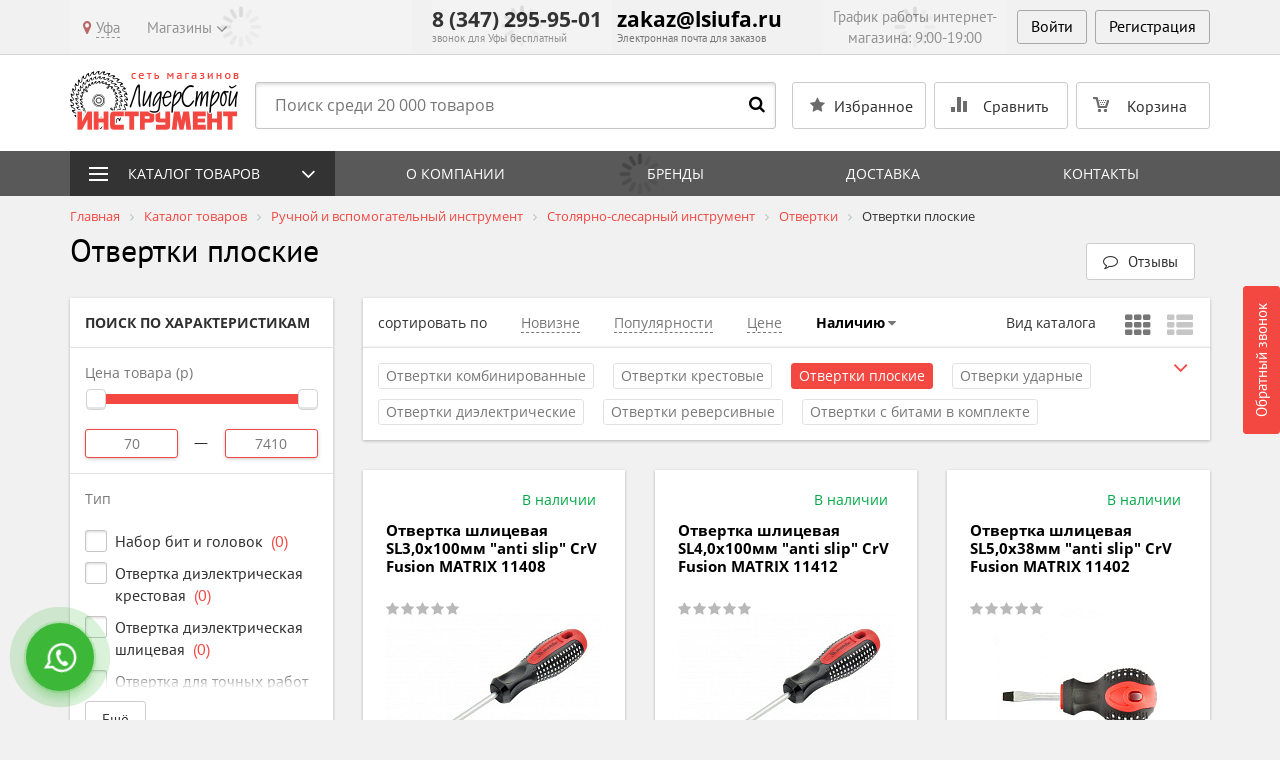

--- FILE ---
content_type: text/html; charset=UTF-8
request_url: https://liderstroyinstrument.ru/catalog/otvertki-ploskie/
body_size: 45764
content:
<!DOCTYPE html>
<!--[if lt IE 8]>
<html class="no-js lt-ie10 lt-ie9 lt-ie8" lang="ru"><![endif]-->
<!--[if IE 8]>
<html class="no-js lt-ie10 lt-ie9" lang="ru"><![endif]-->
<!--[if IE 9]>
<html class="no-js lt-ie10" lang="ru"><![endif]-->
<!--[if gt IE 9]><!-->
<html class="no-js" lang="ru"><!--<![endif]-->
<head prefix="og: http://ogp.me/ns#">
<meta name="geo.placename" content="улица Менделеева, 134/4,
Уфа, Респ. Башкортостан, Россия, 450000"/>
<meta name="geo.position" content="54.713444,56.008521"/>
<meta name="geo.region" content="RU-Республика Башкортостан"/>
<meta name="yandex-verification" content="0f545adc1fa066b1" />
<!-- Yandex.Metrika counter -->
<noscript><div><img src="https://mc.yandex.ru/watch/1139447" style="position:absolute; left:-9999px;" alt="" /></div></noscript>
<!-- /Yandex.Metrika counter -->
    <!-- Google Tag Manager -->
        <!-- End Google Tag Manager -->
    <!-- Google Tag Manager new -->
        <!-- End Google Tag Manager -->
	<meta http-equiv="Content-Type" content="text/html; charset=UTF-8" />
<meta name="keywords" content="Отвертки плоские" />
<meta name="description" content="В интернет-магазине ЛидерСтройИнструмент вы можете купить отвертки плоские по выгодной цене в Уфе. Оплата наличными и безналичным платежом. Самовывоз и доставка." />
<link rel="canonical" href="https://liderstroyinstrument.ru/catalog/otvertki-ploskie/" />
<meta charset="utf-8" />
<meta http-equiv="X-UA-Compatible" content="IE=edge" />
<meta name="viewport" content="width=device-width, initial-scale=1" />
<meta name="format-detection" content="telephone=no" />
<meta name="SKYPE_TOOLBAR" content="SKYPE_TOOLBAR_PARSER_COMPATIBLE" />
<script data-skip-moving="true">!function(e,t,c,o){var n=t[c].className;n=n.replace(/no-js/g,"js"),n+="ontouchstart"in e||void 0!==e.DocumentTouch&&t instanceof DocumentTouch?" touch":" no-touch",t[o]&&t[o]("http://www.w3.org/2000/svg","svg").createSVGRect&&(n+=" svg"),t[c].className=n}(window,document,"documentElement","createElementNS");</script>
 <link href="https://fonts.googleapis.com/css?family=PT+Sans:400,700" rel="stylesheet" type="text/css" />
<script data-skip-moving="true">!function(e,t,c,o){var n=t[c].className;n=n.replace(/no-js/g,"js"),n+="ontouchstart"in e||void 0!==e.DocumentTouch&&t instanceof DocumentTouch?" touch":" no-touch",t[o]&&t[o]("http://www.w3.org/2000/svg","svg").createSVGRect&&(n+=" svg"),t[c].className=n}(window,document,"documentElement","createElementNS");</script>
<script type="text/javascript" data-skip-moving="true">(function(w, d, n) {var cl = "bx-core";var ht = d.documentElement;var htc = ht ? ht.className : undefined;if (htc === undefined || htc.indexOf(cl) !== -1){return;}var ua = n.userAgent;if (/(iPad;)|(iPhone;)/i.test(ua)){cl += " bx-ios";}else if (/Windows/i.test(ua)){cl += ' bx-win';}else if (/Macintosh/i.test(ua)){cl += " bx-mac";}else if (/Linux/i.test(ua) && !/Android/i.test(ua)){cl += " bx-linux";}else if (/Android/i.test(ua)){cl += " bx-android";}cl += (/(ipad|iphone|android|mobile|touch)/i.test(ua) ? " bx-touch" : " bx-no-touch");cl += w.devicePixelRatio && w.devicePixelRatio >= 2? " bx-retina": " bx-no-retina";var ieVersion = -1;if (/AppleWebKit/.test(ua)){cl += " bx-chrome";}else if (/Opera/.test(ua)){cl += " bx-opera";}else if (/Firefox/.test(ua)){cl += " bx-firefox";}ht.className = htc ? htc + " " + cl : cl;})(window, document, navigator);</script>


<link href="/bitrix/css/intervolga.privacy/styles.css?15849502682310" type="text/css"  rel="stylesheet" />
<link href="/bitrix/js/ui/design-tokens/dist/ui.design-tokens.min.css?167690541622029" type="text/css"  rel="stylesheet" />
<link href="/bitrix/js/ui/fonts/opensans/ui.font.opensans.min.css?16769053382320" type="text/css"  rel="stylesheet" />
<link href="/bitrix/js/main/popup/dist/main.popup.bundle.min.css?169694676826598" type="text/css"  rel="stylesheet" />
<link href="/bitrix/cache/css/s1/main/page_c1429a1d69cb5c037b1c56f52cd9962b/page_c1429a1d69cb5c037b1c56f52cd9962b_v1.css?1724245673263" type="text/css"  rel="stylesheet" />
<link href="/bitrix/cache/css/s1/main/template_f41cb4cd7358f17431deea1a0643d6ce/template_f41cb4cd7358f17431deea1a0643d6ce_v1.css?1724245663478859" type="text/css"  data-template-style="true" rel="stylesheet" />
<!--[if lt IE 9]><script data-skip-moving="true" src="/local/templates/main/bower_components/html5shiv/html5shiv-respond.min.js?15849502547750"></script><![endif]-->







<!-- BEGIN JIVOSITE CODE -->
                <!-- END JIVOSITE CODE -->

            <script data-skip-moving="true">
                cityChoose();
                function cityChoose() {
                    var url = "/local/components/intervolga.custom/shops/ajax.php";
                    var xhr = new XMLHttpRequest();
                    xhr.open("POST", url + "/?ajaxRequest=Y", true);
                    xhr.setRequestHeader("Content-type", "application/x-www-form-urlencoded");
                    xhr.send("check=true");
                }

                function getCookie(name) {
                    var matches = document.cookie.match(new RegExp(
                        "(?:^|; )" + name.replace(/([\.$?*|{}\(\)\[\]\\/\+^])/g, '\$1') + "=([^;]*)"
                    ));
                    return matches ? decodeURIComponent(matches[1]) : undefined;
                }

            </script>
<meta property="og:type" content="article" />
<meta property="og:url" content="https://liderstroyinstrument.ru/catalog/otvertki-ploskie/" />
<meta property="og:title" content="Отвертки плоские купить по низким ценам в Уфе - интернет-магазин ЛидерСтройИнструмент, самовывоз и доставка" />
<meta property="og:description" content="В интернет-магазине ЛидерСтройИнструмент вы можете купить отвертки плоские по выгодной цене в Уфе. Оплата наличными и безналичным платежом. Самовывоз и доставка." />
<meta property="og:image" content="https://liderstroyinstrument.ru/upload/iblock/a76/a763bff26c8ea8f817fca186bdd36bed.jpg" />
<meta property="og:site_name" content="Интернет-магазин ЛидерСтройИнструмент" />
<link rel="image_src" href="https://liderstroyinstrument.ru/upload/iblock/a76/a763bff26c8ea8f817fca186bdd36bed.jpg" />



<link rel="apple-touch-icon" sizes="180x180" href="/local/templates/main/favicons/touch-icon-180x180-iphone-6-plus.png?158495025323944">
<link rel="apple-touch-icon" sizes="152x152" href="/local/templates/main/favicons/touch-icon-152x152-ipad-retina.png?158495025311018">
<link rel="apple-touch-icon" sizes="120x120" href="/local/templates/main/favicons/touch-icon-120x120-iphone-retina.png?15849502537979">
<link rel="apple-touch-icon" sizes="76x76" href="/local/templates/main/favicons/touch-icon-76x76-ipad.png?15849502534507">
<link rel="apple-touch-icon" sizes="57x57" href="/local/templates/main/favicons/touch-icon-57x57-iphone.png?158495025317061">
<link rel="shortcut icon" href="/local/templates/main/favicons/favicon-32x32.png?15849502531661">
<link rel="shortcut icon" href="/local/templates/main/favicons/favicon.ico?15849502531150">
	<title>Отвертки плоские купить по низким ценам в Уфе - интернет-магазин ЛидерСтройИнструмент, самовывоз и доставка</title>
	<script data-skip-moving="true">!function(e,n,t,r,o){function a(){return"function"!=typeof n.createElement?n.createElement(arguments[0]):l?n.createElementNS.call(n,"http://www.w3.org/2000/svg",arguments[0]):n.createElement.apply(n,arguments)}function c(e,n){return typeof e===n}function i(e,n,t){var r;for(var o in e)if(e[o]in n)return t===!1?e[o]:(r=n[e[o]],c(r,"function")?fnBind(r,t||n):r);return!1}function s(e,n,t,r,o){var a=e.charAt(0).toUpperCase()+e.slice(1),s=(e+" "+d.join(a+" ")+a).split(" ");return c(n,"string")||c(n,"undefined")?testProps(s,n,r,o):(s=(e+" "+v.join(a+" ")+a).split(" "),i(s,n,t))}var u={},f=n.documentElement,l="svg"===f.nodeName.toLowerCase(),m={elem:a("modern-browser")},p=function(){var e,n=m.elem.style;try{n.fontSize="3ch",e=-1!==n.fontSize.indexOf("ch")}catch(t){e=!1}return e};u.csschunit=p();var g="Moz O ms Webkit",d=g.split(" "),v=g.toLowerCase().split(" "),w=function(e,n,t){return 0===e.indexOf("@")?h(e):(-1!=e.indexOf("-")&&(e=cssToDOM(e)),n?s(e,n,t):s(e,"pfx"))},h=function(n){var t,r=prefixes.length,a=e.CSSRule;if(o===a)return o;if(!n)return!1;if(n=n.replace(/^@/,""),t=n.replace(/-/g,"_").toUpperCase()+"_RULE",t in a)return"@"+n;for(var c=0;r>c;c++){var i=prefixes[c],s=i.toUpperCase()+"_"+t;if(s in a)return"@-"+i.toLowerCase()+"-"+n}return!1},y=w("performance",e),E=c(y,"function")?y():y;u.performance=!!E;var C,R=w("crypto",e);if(R&&"getRandomValues"in R&&"Uint32Array"in e){var S=new Uint32Array(10),x=R.getRandomValues(S);C=x&&c(x[0],"number")}var U=C;u.getRandomValues=!!U;var N=n[t].className;N=N.replace(/no-js/g,"js"),u.csschunit&u.performance&u.getRandomValues||(N=N.replace(/modern-browser/g,"old-browser")),N+="ontouchstart"in e||e.DocumentTouch!==o&&n instanceof DocumentTouch?" touch":" no-touch",n[r]&&n[r]("http://www.w3.org/2000/svg","svg").createSVGRect&&(N+=" svg"),n[t].className=N}(window,document,"documentElement","createElementNS");</script>
	<script data-skip-moving="true">(function(){'use strict';var f,g=[];function l(a){g.push(a);1==g.length&&f()}function m(){for(;g.length;)g[0](),g.shift()}f=function(){setTimeout(m)};function n(a){this.a=p;this.b=void 0;this.f=[];var b=this;try{a(function(a){q(b,a)},function(a){r(b,a)})}catch(c){r(b,c)}}var p=2;function t(a){return new n(function(b,c){c(a)})}function u(a){return new n(function(b){b(a)})}function q(a,b){if(a.a==p){if(b==a)throw new TypeError;var c=!1;try{var d=b&&b.then;if(null!=b&&"object"==typeof b&&"function"==typeof d){d.call(b,function(b){c||q(a,b);c=!0},function(b){c||r(a,b);c=!0});return}}catch(e){c||r(a,e);return}a.a=0;a.b=b;v(a)}}
			function r(a,b){if(a.a==p){if(b==a)throw new TypeError;a.a=1;a.b=b;v(a)}}function v(a){l(function(){if(a.a!=p)for(;a.f.length;){var b=a.f.shift(),c=b[0],d=b[1],e=b[2],b=b[3];try{0==a.a?"function"==typeof c?e(c.call(void 0,a.b)):e(a.b):1==a.a&&("function"==typeof d?e(d.call(void 0,a.b)):b(a.b))}catch(h){b(h)}}})}n.prototype.g=function(a){return this.c(void 0,a)};n.prototype.c=function(a,b){var c=this;return new n(function(d,e){c.f.push([a,b,d,e]);v(c)})};
			function w(a){return new n(function(b,c){function d(c){return function(d){h[c]=d;e+=1;e==a.length&&b(h)}}var e=0,h=[];0==a.length&&b(h);for(var k=0;k<a.length;k+=1)u(a[k]).c(d(k),c)})}function x(a){return new n(function(b,c){for(var d=0;d<a.length;d+=1)u(a[d]).c(b,c)})};window.Promise||(window.Promise=n,window.Promise.resolve=u,window.Promise.reject=t,window.Promise.race=x,window.Promise.all=w,window.Promise.prototype.then=n.prototype.c,window.Promise.prototype["catch"]=n.prototype.g);}());

		(function(){var k=!!document.addEventListener;function l(a,b){k?a.addEventListener("scroll",b,!1):a.attachEvent("scroll",b)}function v(a){document.body?a():k?document.addEventListener("DOMContentLoaded",a):document.attachEvent("onreadystatechange",function(){"interactive"!=document.readyState&&"complete"!=document.readyState||a()})};function w(a){this.a=document.createElement("div");this.a.setAttribute("aria-hidden","true");this.a.appendChild(document.createTextNode(a));this.b=document.createElement("span");this.c=document.createElement("span");this.h=document.createElement("span");this.f=document.createElement("span");this.g=-1;this.b.style.cssText="max-width:none;display:inline-block;position:absolute;height:100%;width:100%;overflow:scroll;font-size:16px;";this.c.style.cssText="max-width:none;display:inline-block;position:absolute;height:100%;width:100%;overflow:scroll;font-size:16px;";
			this.f.style.cssText="max-width:none;display:inline-block;position:absolute;height:100%;width:100%;overflow:scroll;font-size:16px;";this.h.style.cssText="display:inline-block;width:200%;height:200%;font-size:16px;max-width:none;";this.b.appendChild(this.h);this.c.appendChild(this.f);this.a.appendChild(this.b);this.a.appendChild(this.c)}
			function y(a,b){a.a.style.cssText="max-width:none;min-width:20px;min-height:20px;display:inline-block;overflow:hidden;position:absolute;width:auto;margin:0;padding:0;top:-999px;left:-999px;white-space:nowrap;font:"+b+";"}function z(a){var b=a.a.offsetWidth,c=b+100;a.f.style.width=c+"px";a.c.scrollLeft=c;a.b.scrollLeft=a.b.scrollWidth+100;return a.g!==b?(a.g=b,!0):!1}function A(a,b){function c(){var a=m;z(a)&&null!==a.a.parentNode&&b(a.g)}var m=a;l(a.b,c);l(a.c,c);z(a)};function B(a,b){var c=b||{};this.family=a;this.style=c.style||"normal";this.weight=c.weight||"normal";this.stretch=c.stretch||"normal"}var C=null,D=null,H=!!window.FontFace;function I(){if(null===D){var a=document.createElement("div");try{a.style.font="condensed 100px sans-serif"}catch(b){}D=""!==a.style.font}return D}function J(a,b){return[a.style,a.weight,I()?a.stretch:"","100px",b].join(" ")}
			B.prototype.load=function(a,b){var c=this,m=a||"BESbswy",x=b||3E3,E=(new Date).getTime();return new Promise(function(a,b){if(H){var K=new Promise(function(a,b){function e(){(new Date).getTime()-E>=x?b():document.fonts.load(J(c,c.family),m).then(function(c){1<=c.length?a():setTimeout(e,25)},function(){b()})}e()}),L=new Promise(function(a,c){setTimeout(c,x)});Promise.race([L,K]).then(function(){a(c)},function(){b(c)})}else v(function(){function q(){var b;if(b=-1!=f&&-1!=g||-1!=f&&-1!=h||-1!=g&&-1!=
					h)(b=f!=g&&f!=h&&g!=h)||(null===C&&(b=/AppleWebKit\/([0-9]+)(?:\.([0-9]+))/.exec(window.navigator.userAgent),C=!!b&&(536>parseInt(b[1],10)||536===parseInt(b[1],10)&&11>=parseInt(b[2],10))),b=C&&(f==r&&g==r&&h==r||f==t&&g==t&&h==t||f==u&&g==u&&h==u)),b=!b;b&&(null!==d.parentNode&&d.parentNode.removeChild(d),clearTimeout(G),a(c))}function F(){if((new Date).getTime()-E>=x)null!==d.parentNode&&d.parentNode.removeChild(d),b(c);else{var a=document.hidden;if(!0===a||void 0===a)f=e.a.offsetWidth,g=n.a.offsetWidth,
				h=p.a.offsetWidth,q();G=setTimeout(F,50)}}var e=new w(m),n=new w(m),p=new w(m),f=-1,g=-1,h=-1,r=-1,t=-1,u=-1,d=document.createElement("div"),G=0;d.dir="ltr";y(e,J(c,"sans-serif"));y(n,J(c,"serif"));y(p,J(c,"monospace"));d.appendChild(e.a);d.appendChild(n.a);d.appendChild(p.a);document.body.appendChild(d);r=e.a.offsetWidth;t=n.a.offsetWidth;u=p.a.offsetWidth;F();A(e,function(a){f=a;q()});y(e,J(c,'"'+c.family+'",sans-serif'));A(n,function(a){g=a;q()});y(n,J(c,'"'+c.family+'",serif'));A(p,function(a){h=
				a;q()});y(p,J(c,'"'+c.family+'",monospace'))})})};window.FontFaceObserver=B;window.FontFaceObserver.prototype.check=window.FontFaceObserver.prototype.load=B.prototype.load;"undefined"!==typeof module&&(module.exports=window.FontFaceObserver);}());
	</script>
	<script data-skip-moving="true">!function(){"use strict";for(var a=[["Open Sans",{"style":"normal","weight":300}],["Open Sans",{"style":"normal","weight":400}],["Open Sans",{"style":"normal","weight":500}],["Open Sans",{"style":"normal","weight":700}],["Open Sans",{"style":"normal","weight":900}],["PT Sans",{"style":"normal","weight":400}],["PT Sans",{"style":"normal","weight":700}]],b=[],c=0;c<a.length;c++){var d=a[c];d[1]=d[1]||{},d[2]=d[2]||null,d[3]=d[3]||3e4;var e=new FontFaceObserver(d[0],d[1]);b.push(e.check(d[2],d[3]))}b.length>0&&Promise.all(b).then(function(){document.documentElement.className+=" custom-fonts-loaded"})}();</script>
	<script data-skip-moving="true">!function(){"use strict";var a=new FontFaceObserver("FontAwesome");a.check("&#xf024;").then(function(){document.documentElement.className+=" fa-font-loaded"},function(){document.documentElement.className+=" fa-font-loaded"})}();</script>
	<!– Global site tag (gtag.js) - Google Analytics –>
	<script data-skip-moving="true" async src="https://www.googletagmanager.com/gtag/js?id=UA-111675634-1"></script>
	<script data-skip-moving="true">
		window.dataLayer = window.dataLayer || [];
		function gtag(){dataLayer.push(arguments);}
		gtag('js', new Date());
		gtag('config', 'UA-111675634-1');
	</script>
</head>
<body>
<!-- Google Tag Manager (noscript) -->
<noscript><iframe src="https://www.googletagmanager.com/ns.html?id=GTM-MNZ9PQK"
                  height="0" width="0" style="display:none;visibility:hidden"></iframe></noscript>
<!-- End Google Tag Manager (noscript) -->
<!-- Google Tag Manager (noscript) new -->
<noscript><iframe src="https://www.googletagmanager.com/ns.html?id=GTM-5TRKZDB"
                  height="0" width="0" style="display:none;visibility:hidden"></iframe></noscript>
<!-- End Google Tag Manager (noscript) -->
<div id="panel"></div>
<!--noindex-->
<noscript class="page__noscript">В вашем браузере отключен JavaScript. Многие элементы сайта могут работать
	некорректно.
</noscript>
<!--[if lt IE 8]>
<div class="page__browsehappy">Вы используете <strong>устаревший</strong> браузер. Пожалуйста
	<a rel="nofollow" onclick="window.open(this.href, '_blank');return false;" href="http://browsehappy.com/">
		обновите свой браузер</a> чтобы улучшить взаимодействие с сайтом.
</div>
<![endif]-->
<!--/noindex-->

<div class="header">
	<div class="header__top">
		<div class="container">
			<div class="top-line">
				<div class="top-line__col top-line__col_column_one" data-ajax-geo="city">
					<div class="menu-top">
     <bottom class="menu-bar menu-top__btn" type="button">
        <div class="menu-bar__icon"></div>
        <div class="menu-bar__icon"></div>
        <div class="menu-bar__icon"></div>
    </bottom>
    <div class="menu-top__wrap">
        <div class="menu-top__item dropdown" data-cities-top>
            <a
                id="CityButton"
                class="menu-top__link menu-top__link_arrow_none menu-top__link_popover"
                href="#select-city"
                data-toggle="modal"
                data-content="<div class='nowrap'>Это ваш город? <div><a id='YES_CITY' class='btn btn-primary btn-xs' href='#'>Да</a> <a id='NO_CITY' class='btn btn-default btn-xs' href='#'>Нет</a></div></div>"
            >
                <i class="fa fa-map-marker text-danger"></i> <span>Уфа</span>
            </a>
        </div>
                    <div class="menu-top__item dropdown" data-shops-top>
                <a class="menu-top__link" href="#" data-toggle="dropdown">Магазины</a>
                <ul class="dropdown-menu dropdown-menu_ul">
                                            <li class="dropdown-menu__li"><a class="dropdown-menu__link" href="/shops/ufa-lieutenant-colonel-nedoshivin-1/">Уфа, Подполковника Недошивина, 1</a></li>
                                                <li class="dropdown-menu__li"><a class="dropdown-menu__link" href="/shops/ufa-novozhenova-88/">Уфа, Новоженова, 88</a></li>
                                        </ul>
            </div>
            
            </div>
</div>
    				</div>
				<div class="top-line__col top-line__col_column_two">
					<div class="phone" data-ajax-geo="phone">
													<div class="phone__inner">
								<a class="phone__num phone_tel mgo-number" href="tel:+783472959501">8 (347) 295-95-01</a>								<div class="phone__label">
									звонок для Уфы бесплатный								</div>
							</div>
							<div class="phone__dropdown">
								<div class="phone__inner">
									<a class="phone__num phone_tel" href="tel:+78005009501">8 (800) 500-95-01</a>									<div class="phone__label">
										звонок по Респ. Башкортостан бесплатный									</div>
								</div>
							</div>
											</div>

					<div class="phone top-email">
						<div class="phone__inner">
							<a class="phone__num phone_tel" href="mailto:zakaz@lsiufa.ru">zakaz@lsiufa.ru</a>							<div class="phone__label">
								Электронная почта для заказов							</div>
						</div>
					</div>
				</div>
				<div class="top-line__col top-line__col_column_three">
					<div class="schedule">
						<div class="schedule__label text-center" data-ajax-geo="schedule">
							График работы интернет-магазина: 9:00-19:00						</div>
					</div>
					

<!--'start_frame_cache_iIjGFB'-->    <div class="authorization">
        <button type="button"
                class="btn btn_authorization"
                data-toggle="modal"
                data-target="#modalAuth">
            Войти        </button><a class="btn btn_authorization"
           role="button"
           href="/login/?register=yes">Регистрация</a>
    </div>
    <!--'end_frame_cache_iIjGFB'-->				</div>
			</div>
		</div>
	</div>
	<div class="header__mid">
		<div class="container">
			<div class="header-main-line">
				<div class="header-main-line__col header-main-line__col_column_one">
					<div class="logo">
													<a href="/">
												<img class="img-responsive logo__img" src="/local/templates/main/images/logo.png" alt="ЛидерСтройИнструмент" title="ЛидерСтройИнструмент" />													</a>
											</div>
				</div>
				<div class="header-main-line__col header-main-line__col_column_two">
					<div class="relative">
	<form class="search search_header" action="/search/">
		<input class="search__input" type="text" name="q" value=""
		       maxlength="50" autocomplete="off" placeholder="Поиск среди 20 000 товаров" id="titleSearchInput"/>
		<button class="search__btn fa fa-search" type="submit"></button>
	</form>
</div>

				</div>
				<div class="header-main-line__col header-main-line__col_column_three">
					<div class="control-cart">
						<div class="control-cart__comparison">
							<a class="search-btn fa fa-search btn btn-default" href="#search-mob" data-toggle="collapse"></a>
						</div>
						<div class="control-cart__comparison">
							<div id="b45e71122730dbf66ce1f4a88dd7fc51">
    <!--'start_frame_cache_6nFOwP'-->    <a class="btn btn-default control-cart__btn control-cart__btn_type_star disabled"
   role="button" onclick="return false;"    href="/personal/favorite/">
    <span class="span hidden-xs hidden-sm hidden-md">Избранное </span>
    </a>
    <!--'end_frame_cache_6nFOwP'--></div>

						</div>
												<div class="control-cart__comparison">
						<div id="comp_95d860bac5d80fa80680282cbb888687"><div id="compareList9J9wbd">
	<!--'start_frame_cache_uoeuTo'-->	<a class="btn btn-default control-cart__btn control-cart__btn_type_comparison disabled"
	   href="/catalog/compare/" onclick="return false;"  target="_blank">
		<span class="span hidden-xs hidden-sm hidden-md">Сравнить </span>	</a>
				<!--'end_frame_cache_uoeuTo'--></div>
</div>						</div>
						<div class="control-cart__basket">
							        <div id="bx_basket1" class=""><!--'start_frame_cache_bx_basket1'-->	<a class="btn btn-default control-cart__btn control-cart__btn_type_basket disabled"
       role="button"
       href="/personal/cart/"
    >
		<span class="span hidden-xs hidden-sm hidden-md">Корзина </span>
			</a>
		<!--'end_frame_cache_bx_basket1'--></div>
    						</div>
					</div>
				</div>
							</div>
				<div class="collapse" id="search-mob">
		<form class="search search_mob" action="/search/">
			<input class="search__input" type="text" name="q" value=""
			        maxlength="50" autocomplete="off" placeholder="Поиск среди 20 000 товаров" id="titleSearchInputLow"/>
			<button class="search__btn fa fa-search" type="submit"></button>
		</form>
	</div>
		</div>
	</div>
	<div class="mango-call-site call-btn-wrap">
	<a class="btn btn-primary" type="button" data-toggle="modal" data-target="#modalCallback">Обратный звонок</a>
</div>

</div>

<div id="comp_3d257675ff235833aa585ffafe6dfc18">	<div id="compareList7BAowd">
		<!--'start_frame_cache_z9nfwv'--><!--'end_frame_cache_z9nfwv'-->	</div>
</div><!--'start_frame_cache_aS5pqg'--><div id="06c0f68acf682f2b05f5de18d5989599">
    </div>

<!--'end_frame_cache_aS5pqg'--><div>
<div data-ajax-geo="main-menu">
	
<div class="menu-line">
    <div class="container">
        <div class="catalog-control" data-catalog="close">Каталог товаров</div>
        <div class="menu">
            <bottom class="menu-bar menu__btn" type="button">
                <div class="menu-bar__icon"></div>
                <div class="menu-bar__icon"></div>
                <div class="menu-bar__icon"></div>
            </bottom>
                            <ul class="menu__list">
                                            <li class="menu__item"><a class="menu__link "
                                                  href="/company/about-company/">О компании</a></li>
                                                <li class="menu__item"><a class="menu__link "
                                                  href="/brands/">Бренды</a></li>
                                                <li class="menu__item"><a class="menu__link "
                                                  href="/for-clients/shipping-payment/delivery-city/">Доставка</a></li>
                                                <li class="menu__item"><a class="menu__link "
                                                  href="/shops/ufa-lieutenant-colonel-nedoshivin-1/">Контакты</a></li>
                                        </ul>
                        </div>
    </div>
</div>
</div>
</div>

<div class="catalog catalog_menu">
	<div class="catalog__container container">
		<ul class="catalog__list">
							<li class="catalog__item">
					<a class="catalog__link" href="/catalog/ruchnoy-i-vspomogatelnyy-instrument/">
						<img class="catalog__img"
						     src="/upload/iblock/913/913ec48d253ea341e73c35b028d2d2f6.jpg"
						     alt="Ручной и вспомогательный инструмент"
						     title="Ручной и вспомогательный инструмент"/>
						<div class="catalog__title">Ручной и вспомогательный инструмент</div>
					</a>
				</li>
								<li class="catalog__item">
					<a class="catalog__link" href="/catalog/raskhodnye-materialy-k-instrumentu/">
						<img class="catalog__img"
						     src="/upload/resize_cache/iblock/d49/150_160_2/d49b3a2d31b0991ffccd48185b96ce2d.jpg"
						     alt="Расходные материалы"
						     title="Расходные материалы"/>
						<div class="catalog__title">Расходные материалы</div>
					</a>
				</li>
								<li class="catalog__item">
					<a class="catalog__link" href="/catalog/instrument/">
						<img class="catalog__img"
						     src="/upload/iblock/70e/70e5ab01f691266c90505b48ebf70de6.jpg"
						     alt="Инструмент"
						     title="Инструмент"/>
						<div class="catalog__title">Инструмент</div>
					</a>
				</li>
								<li class="catalog__item">
					<a class="catalog__link" href="/catalog/sadovaya-tekhnika/">
						<img class="catalog__img"
						     src="/upload/iblock/133/133debbbd79879d0fa2d9c46df1dd9f3.jpg"
						     alt="Все для сада"
						     title="Все для сада"/>
						<div class="catalog__title">Все для сада</div>
					</a>
				</li>
								<li class="catalog__item">
					<a class="catalog__link" href="/catalog/uborochnoe-oborudovanie/">
						<img class="catalog__img"
						     src="/upload/iblock/3bb/3bbfdf6507b7b0cb46bc9bc3b95aaff4.jpg"
						     alt="Уборочное оборудование"
						     title="Уборочное оборудование"/>
						<div class="catalog__title">Уборочное оборудование</div>
					</a>
				</li>
								<li class="catalog__item">
					<a class="catalog__link" href="/catalog/teplovoe-i-klimaticheskoe-oborudovanie/">
						<img class="catalog__img"
						     src="/upload/iblock/ebf/ebfdaad4f2532197f0fb0914da415c55.jpg"
						     alt="Тепловое и климатическое оборудование"
						     title="Тепловое и климатическое оборудование"/>
						<div class="catalog__title">Тепловое и климатическое оборудование</div>
					</a>
				</li>
								<li class="catalog__item">
					<a class="catalog__link" href="/catalog/svarochnoe-i-silovoe-oborudovanie/">
						<img class="catalog__img"
						     src="/upload/resize_cache/iblock/98a/150_160_2/98aa167b7e0c6d92731cc61028c6ed4d.jpg"
						     alt="Сварочное и силовое оборудование"
						     title="Сварочное и силовое оборудование"/>
						<div class="catalog__title">Сварочное и силовое оборудование</div>
					</a>
				</li>
								<li class="catalog__item">
					<a class="catalog__link" href="/catalog/avtomoechnoe-i-avtoservisnoe-oborudovanie/">
						<img class="catalog__img"
						     src="/upload/iblock/39a/39a2caabbac25900d6684c66f9bd3936.jpg"
						     alt="Автогаражное оборудование"
						     title="Автогаражное оборудование"/>
						<div class="catalog__title">Автогаражное оборудование</div>
					</a>
				</li>
								<li class="catalog__item">
					<a class="catalog__link" href="/catalog/kompressornoe-oborudovanie/">
						<img class="catalog__img"
						     src="/upload/resize_cache/iblock/ddb/150_160_2/ddb7503c82caa2687bdb52ae7d5661d7.jpg"
						     alt="Компрессорное и пневматическое оборудование"
						     title="Компрессорное и пневматическое оборудование"/>
						<div class="catalog__title">Компрессорное и пневматическое оборудование</div>
					</a>
				</li>
								<li class="catalog__item">
					<a class="catalog__link" href="/catalog/stanki/">
						<img class="catalog__img"
						     src="/upload/resize_cache/iblock/e21/150_160_2/e215a612a385cbd835b871dd812fdfcb.jpg"
						     alt="Станки по дереву, металлу и камню"
						     title="Станки по дереву, металлу и камню"/>
						<div class="catalog__title">Станки по дереву, металлу и камню</div>
					</a>
				</li>
								<li class="catalog__item">
					<a class="catalog__link" href="/catalog/izmeritelnaya-tekhnika/">
						<img class="catalog__img"
						     src="/upload/resize_cache/iblock/152/150_160_2/15288b565385b9327932a8f9b5542307.jpg"
						     alt="Измерительная техника"
						     title="Измерительная техника"/>
						<div class="catalog__title">Измерительная техника</div>
					</a>
				</li>
								<li class="catalog__item">
					<a class="catalog__link" href="/catalog/oborudovanie-dlya-raboty-s-betonom-i-rastvorom/">
						<img class="catalog__img"
						     src="/upload/resize_cache/iblock/462/150_160_2/462dcbb9edadb3722428807f8bc4e2e2.jpg"
						     alt="Оборудование для работы с бетоном и раствором"
						     title="Оборудование для работы с бетоном и раствором"/>
						<div class="catalog__title">Оборудование для работы с бетоном и раствором</div>
					</a>
				</li>
								<li class="catalog__item">
					<a class="catalog__link" href="/catalog/stroitelnaya-i-dorozhnaya-tekhnika/">
						<img class="catalog__img"
						     src="/upload/iblock/ee0/ee01af39de109774132b9982f3d65f41.jpg"
						     alt="Строительное и высотное оборудование"
						     title="Строительное и высотное оборудование"/>
						<div class="catalog__title">Строительное и высотное оборудование</div>
					</a>
				</li>
								<li class="catalog__item">
					<a class="catalog__link" href="/catalog/spetsodezhda-i-prinadlezhnosti/">
						<img class="catalog__img"
						     src="/upload/iblock/549/549bd9c1ad56f872d337d8c0d4066ff1.jpg"
						     alt="Спецодежда и средства индивидуальной защиты"
						     title="Спецодежда и средства индивидуальной защиты"/>
						<div class="catalog__title">Спецодежда и средства индивидуальной защиты</div>
					</a>
				</li>
								<li class="catalog__item">
					<a class="catalog__link" href="/catalog/stroitelnye-materialy_1/">
						<img class="catalog__img"
						     src="/upload/resize_cache/iblock/6a1/150_160_2/6a1deb12b3bc658445c367487ce8d405.jpg"
						     alt="Строительные материалы"
						     title="Строительные материалы"/>
						<div class="catalog__title">Строительные материалы</div>
					</a>
				</li>
								<li class="catalog__item">
					<a class="catalog__link" href="/catalog/krepyezh_1/">
						<img class="catalog__img"
						     src="/upload/iblock/a76/a76a47d20678d1ac9f0a691eb021d13f.jpg"
						     alt="Крепёж"
						     title="Крепёж"/>
						<div class="catalog__title">Крепёж</div>
					</a>
				</li>
						</ul>
	</div>
</div>

<div class="container">
    	<div class="bx-breadcrumb" itemprop="http://schema.org/breadcrumb" itemscope itemtype="http://schema.org/BreadcrumbList">
			<div class="bx-breadcrumb-item" id="bx_breadcrumb_0" itemprop="itemListElement" itemscope itemtype="http://schema.org/ListItem">
				<a class="bx-breadcrumb-item-link" href="/" title="Главная" itemprop="item">
					<span class="bx-breadcrumb-item-text" itemprop="name">Главная</span>
				</a>
				<meta itemprop="position" content="1" />
			</div><i class="bx-breadcrumb-item-angle fa fa-angle-right"></i>
			<div class="bx-breadcrumb-item" id="bx_breadcrumb_1" itemprop="itemListElement" itemscope itemtype="http://schema.org/ListItem">
				<a class="bx-breadcrumb-item-link" href="/catalog/" title="Каталог товаров" itemprop="item">
					<span class="bx-breadcrumb-item-text" itemprop="name">Каталог товаров</span>
				</a>
				<meta itemprop="position" content="2" />
			</div><i class="bx-breadcrumb-item-angle fa fa-angle-right"></i>
			<div class="bx-breadcrumb-item" id="bx_breadcrumb_2" itemprop="itemListElement" itemscope itemtype="http://schema.org/ListItem">
				<a class="bx-breadcrumb-item-link" href="/catalog/ruchnoy-i-vspomogatelnyy-instrument/" title="Ручной и вспомогательный инструмент" itemprop="item">
					<span class="bx-breadcrumb-item-text" itemprop="name">Ручной и вспомогательный инструмент</span>
				</a>
				<meta itemprop="position" content="3" />
			</div><i class="bx-breadcrumb-item-angle fa fa-angle-right"></i>
			<div class="bx-breadcrumb-item" id="bx_breadcrumb_3" itemprop="itemListElement" itemscope itemtype="http://schema.org/ListItem">
				<a class="bx-breadcrumb-item-link" href="/catalog/stolyarno-slesarnyy-instrument/" title="Столярно-слесарный инструмент" itemprop="item">
					<span class="bx-breadcrumb-item-text" itemprop="name">Столярно-слесарный инструмент</span>
				</a>
				<meta itemprop="position" content="4" />
			</div><i class="bx-breadcrumb-item-angle fa fa-angle-right"></i>
			<div class="bx-breadcrumb-item" id="bx_breadcrumb_4" itemprop="itemListElement" itemscope itemtype="http://schema.org/ListItem">
				<a class="bx-breadcrumb-item-link" href="/catalog/otvertki_1/" title="Отвертки" itemprop="item">
					<span class="bx-breadcrumb-item-text" itemprop="name">Отвертки</span>
				</a>
				<meta itemprop="position" content="5" />
			</div><i class="bx-breadcrumb-item-angle fa fa-angle-right"></i>
			<div class="bx-breadcrumb-item" id="bx_breadcrumb_5" itemprop="itemListElement" itemscope itemtype="http://schema.org/ListItem">
			<span class="bx-breadcrumb-item-text" title="Отвертки плоские" itemprop="item">
				<span class="bx-breadcrumb-item-text" itemprop="name">Отвертки плоские</span>
			</span>
				<meta itemprop="position" content="6" />
			</div></div>		<a class="btn btn_guide btn-default pull-right mtm mrm" role="button" href="reviews/"><i class="fa fa-comment-o"></i><span>Отзывы</span></a><div class=""><h1 class="title-page title-page_inner">Отвертки плоские</h1></div></div><div class="container catalog__container">    <div class="row">
        <div class="col-lg-3 col-md-4 col-sm-5">
            		<a class="btn btn-primary visible-xs-block collapsed mbs"
           href="#fast-filter-1"
           data-text="<i class=&quot;fa fa-filter&quot; aria-hidden=&quot;true&quot;></i> Скрыть быстрый фильтр"
           data-toggle="collapse"
           role="button"
        >
            <i class="fa fa-filter" aria-hidden="true"></i> Показать быстрый фильтр
        </a>
		<div class="collapse collapse_fast-filter_xs" id="fast-filter-1">
			<div class="quick-filter">
                <button class="quick-filter__btn" type="button" style="display: block;"></button>
				<div class="quick-filter__wrap">
                    <div class="quick-filter__collapse">
                                                    <a href="/catalog/otvertki-kombinirovannye/"
                               class="quick-filter__item"
                            >
								Отвертки комбинированные                            </a>
                                                    <a href="/catalog/otvertki-krestovye/"
                               class="quick-filter__item"
                            >
								Отвертки крестовые                            </a>
                                                    <a href="/catalog/otvertki-ploskie/"
                               class="quick-filter__item quick-filter__item_active"
                            >
								Отвертки плоские                            </a>
                                                    <a href="/catalog/otverki-udarnye/"
                               class="quick-filter__item"
                            >
								Отверки ударные                            </a>
                                                    <a href="/catalog/otvertki-dielektricheskie/"
                               class="quick-filter__item"
                            >
								Отвертки диэлектрические                            </a>
                                                    <a href="/catalog/otvertki-reversivnye/"
                               class="quick-filter__item"
                            >
								Отвертки реверсивные                            </a>
                                                    <a href="/catalog/otvertki-s-bitami-v-komplekte/"
                               class="quick-filter__item"
                            >
								Отвертки с битами в комплекте                            </a>
                                                    <a href="/catalog/otvertki-dlya-tochnykh-rabot/"
                               class="quick-filter__item"
                            >
								Отвертки для точных работ                            </a>
                                                    <a href="/catalog/otvertki-pod-bity/"
                               class="quick-filter__item"
                            >
								Отвертки под биты                            </a>
                                                    <a href="/catalog/otvertki-matrix/"
                               class="quick-filter__item"
                            >
								Отвертки Matrix                            </a>
                                                    <a href="/catalog/otvertki-jonnesway/"
                               class="quick-filter__item"
                            >
								Отвертки Jonnesway                            </a>
                                                    <a href="/catalog/otvertki-kvt/"
                               class="quick-filter__item"
                            >
								Отвертки КВТ                            </a>
                                            </div>
				</div>
			</div>
		</div>
	            <a class="btn btn-primary visible-xs-block mbl collapsed" href="#smart-filter" data-text="<i class=&quot;fa fa-filter&quot; aria-hidden=&quot;true&quot;></i> Скрыть фильтр" data-toggle="collapse" role="button"><i class="fa fa-filter" aria-hidden="true"></i> Показать фильтр</a>
<div class="collapse collapse_smart-filter" id="smart-filter">
    <div class="smart-filter">
        <form name="catalogSmartFilter_form" action="/catalog/otvertki-ploskie/"
              method="get" class="smartfilter">
                        <div class="smart-filter__title">Поиск по характеристикам</div>
                            <div class="smart-filter__block">
                    <div class="smart-filter__subtitle">Цена товара (р)</div>
                                        <div class="filter-slider">
                        <div class="filter-slider__slider"></div>
                        <input class="filter-slider__input-min"
                               data-price-min="70"
                               placeholder="70"
                               value=""
                               type="text"
                               name="catalogSmartFilter_P9_MIN"/>
                        <div class="filter-slider__label">—</div>
                        <input class="filter-slider__input-max"
                               data-price-max="7410"
                               placeholder="7410"
                               value=""
                               type="text"
                               name="catalogSmartFilter_P9_MAX"/>
                    </div>
                </div>
                                <div class="smart-filter__block">
                    <div class="smart-filter__subtitle">
                        Тип                                                                    </div>
                                                <ul class="ul list-unstyled options-hide" data-options-hide="true">
                                                                    <li class="ul__li">
                                        <div class="checkbox checkbox_custom">
                                            <label>
                                                <input class="checkbox__control"
                                                       type="checkbox"
                                                       id="catalogSmartFilter_1528_3571085983"
                                                       name="catalogSmartFilter_1528_3571085983"
                                                                                                           value="Y"/>
                                                <span class="checkbox__input"></span>Набор бит и головок                                                <span class="checkbox__info">(0)</span>
                                            </label>
                                        </div>
                                    </li>
                                                                        <li class="ul__li">
                                        <div class="checkbox checkbox_custom">
                                            <label>
                                                <input class="checkbox__control"
                                                       type="checkbox"
                                                       id="catalogSmartFilter_1528_3273125667"
                                                       name="catalogSmartFilter_1528_3273125667"
                                                                                                           value="Y"/>
                                                <span class="checkbox__input"></span>Отвертка диэлектрическая крестовая                                                <span class="checkbox__info">(0)</span>
                                            </label>
                                        </div>
                                    </li>
                                                                        <li class="ul__li">
                                        <div class="checkbox checkbox_custom">
                                            <label>
                                                <input class="checkbox__control"
                                                       type="checkbox"
                                                       id="catalogSmartFilter_1528_512959143"
                                                       name="catalogSmartFilter_1528_512959143"
                                                                                                           value="Y"/>
                                                <span class="checkbox__input"></span>Отвертка диэлектрическая шлицевая                                                <span class="checkbox__info">(0)</span>
                                            </label>
                                        </div>
                                    </li>
                                                                        <li class="ul__li">
                                        <div class="checkbox checkbox_custom">
                                            <label>
                                                <input class="checkbox__control"
                                                       type="checkbox"
                                                       id="catalogSmartFilter_1528_3896163552"
                                                       name="catalogSmartFilter_1528_3896163552"
                                                                                                           value="Y"/>
                                                <span class="checkbox__input"></span>Отвертка для точных работ                                                 <span class="checkbox__info">(0)</span>
                                            </label>
                                        </div>
                                    </li>
                                                                        <li class="ul__li">
                                        <div class="checkbox checkbox_custom">
                                            <label>
                                                <input class="checkbox__control"
                                                       type="checkbox"
                                                       id="catalogSmartFilter_1528_1899228506"
                                                       name="catalogSmartFilter_1528_1899228506"
                                                                                                           value="Y"/>
                                                <span class="checkbox__input"></span>Отвертка комбинированная                                                 <span class="checkbox__info">(0)</span>
                                            </label>
                                        </div>
                                    </li>
                                                                        <li class="ul__li">
                                        <div class="checkbox checkbox_custom">
                                            <label>
                                                <input class="checkbox__control"
                                                       type="checkbox"
                                                       id="catalogSmartFilter_1528_4015487225"
                                                       name="catalogSmartFilter_1528_4015487225"
                                                                                                           value="Y"/>
                                                <span class="checkbox__input"></span>Отвертка крестовая                                                <span class="checkbox__info">(0)</span>
                                            </label>
                                        </div>
                                    </li>
                                                                        <li class="ul__li">
                                        <div class="checkbox checkbox_custom">
                                            <label>
                                                <input class="checkbox__control"
                                                       type="checkbox"
                                                       id="catalogSmartFilter_1528_356340014"
                                                       name="catalogSmartFilter_1528_356340014"
                                                                                                           value="Y"/>
                                                <span class="checkbox__input"></span>Отвертка крестовая диэлектрическая                                                <span class="checkbox__info">(0)</span>
                                            </label>
                                        </div>
                                    </li>
                                                                        <li class="ul__li">
                                        <div class="checkbox checkbox_custom">
                                            <label>
                                                <input class="checkbox__control"
                                                       type="checkbox"
                                                       id="catalogSmartFilter_1528_3011320748"
                                                       name="catalogSmartFilter_1528_3011320748"
                                                                                                           value="Y"/>
                                                <span class="checkbox__input"></span>Отвертка реверсивная                                                <span class="checkbox__info">(0)</span>
                                            </label>
                                        </div>
                                    </li>
                                                                        <li class="ul__li">
                                        <div class="checkbox checkbox_custom">
                                            <label>
                                                <input class="checkbox__control"
                                                       type="checkbox"
                                                       id="catalogSmartFilter_1528_1771311665"
                                                       name="catalogSmartFilter_1528_1771311665"
                                                                                                           value="Y"/>
                                                <span class="checkbox__input"></span>Отвертка с битами в комплекте                                                <span class="checkbox__info">(0)</span>
                                            </label>
                                        </div>
                                    </li>
                                                                        <li class="ul__li">
                                        <div class="checkbox checkbox_custom">
                                            <label>
                                                <input class="checkbox__control"
                                                       type="checkbox"
                                                       id="catalogSmartFilter_1528_1698028753"
                                                       name="catalogSmartFilter_1528_1698028753"
                                                                                                           value="Y"/>
                                                <span class="checkbox__input"></span>Отвертка ударная                                                <span class="checkbox__info">(0)</span>
                                            </label>
                                        </div>
                                    </li>
                                                                        <li class="ul__li">
                                        <div class="checkbox checkbox_custom">
                                            <label>
                                                <input class="checkbox__control"
                                                       type="checkbox"
                                                       id="catalogSmartFilter_1528_2145936744"
                                                       name="catalogSmartFilter_1528_2145936744"
                                                    checked="checked"                                                       value="Y"/>
                                                <span class="checkbox__input"></span>Отвертка шлицевая                                                <span class="checkbox__info">(0)</span>
                                            </label>
                                        </div>
                                    </li>
                                                                        <li class="ul__li">
                                        <div class="checkbox checkbox_custom">
                                            <label>
                                                <input class="checkbox__control"
                                                       type="checkbox"
                                                       id="catalogSmartFilter_1528_3953413488"
                                                       name="catalogSmartFilter_1528_3953413488"
                                                                                                           value="Y"/>
                                                <span class="checkbox__input"></span>Отвертка-держатель для бит                                                <span class="checkbox__info">(0)</span>
                                            </label>
                                        </div>
                                    </li>
                                                                        <li class="ul__li">
                                        <div class="checkbox checkbox_custom">
                                            <label>
                                                <input class="checkbox__control"
                                                       type="checkbox"
                                                       id="catalogSmartFilter_1528_1006557259"
                                                       name="catalogSmartFilter_1528_1006557259"
                                                                                                           value="Y"/>
                                                <span class="checkbox__input"></span>Ручка-отвертка для точных работ                                                <span class="checkbox__info">(0)</span>
                                            </label>
                                        </div>
                                    </li>
                                                                </ul>
                                            </div>
                                <div class="smart-filter__block">
                    <div class="smart-filter__subtitle">
                        Брэнд                                                                    </div>
                                                <ul class="ul list-unstyled options-hide" data-options-hide="true">
                                                                    <li class="ul__li">
                                        <div class="checkbox checkbox_custom">
                                            <label>
                                                <input class="checkbox__control"
                                                       type="checkbox"
                                                       id="catalogSmartFilter_1718_404857616"
                                                       name="catalogSmartFilter_1718_404857616"
                                                                                                           value="Y"/>
                                                <span class="checkbox__input"></span>GROSS                                                <span class="checkbox__info">(0)</span>
                                            </label>
                                        </div>
                                    </li>
                                                                        <li class="ul__li">
                                        <div class="checkbox checkbox_custom">
                                            <label>
                                                <input class="checkbox__control"
                                                       type="checkbox"
                                                       id="catalogSmartFilter_1718_2563710025"
                                                       name="catalogSmartFilter_1718_2563710025"
                                                                                                           value="Y"/>
                                                <span class="checkbox__input"></span>JONNESWAY                                                <span class="checkbox__info">(0)</span>
                                            </label>
                                        </div>
                                    </li>
                                                                        <li class="ul__li">
                                        <div class="checkbox checkbox_custom">
                                            <label>
                                                <input class="checkbox__control"
                                                       type="checkbox"
                                                       id="catalogSmartFilter_1718_1489967808"
                                                       name="catalogSmartFilter_1718_1489967808"
                                                                                                           value="Y"/>
                                                <span class="checkbox__input"></span>MATRIX                                                <span class="checkbox__info">(0)</span>
                                            </label>
                                        </div>
                                    </li>
                                                                        <li class="ul__li">
                                        <div class="checkbox checkbox_custom">
                                            <label>
                                                <input class="checkbox__control"
                                                       type="checkbox"
                                                       id="catalogSmartFilter_1718_1467089836"
                                                       name="catalogSmartFilter_1718_1467089836"
                                                                                                           value="Y"/>
                                                <span class="checkbox__input"></span>КВТ                                                <span class="checkbox__info">(0)</span>
                                            </label>
                                        </div>
                                    </li>
                                                                        <li class="ul__li">
                                        <div class="checkbox checkbox_custom">
                                            <label>
                                                <input class="checkbox__control"
                                                       type="checkbox"
                                                       id="catalogSmartFilter_1718_814228669"
                                                       name="catalogSmartFilter_1718_814228669"
                                                                                                           value="Y"/>
                                                <span class="checkbox__input"></span>ЦЕНТРОИНСТРУМЕНТ                                                <span class="checkbox__info">(0)</span>
                                            </label>
                                        </div>
                                    </li>
                                                                </ul>
                                            </div>
                                <div class="smart-filter__block">
                    <div class="smart-filter__subtitle">
                        Размер шлица                                                                    </div>
                                                <ul class="ul list-unstyled options-hide" data-options-hide="true">
                                                                    <li class="ul__li">
                                        <div class="checkbox checkbox_custom">
                                            <label>
                                                <input class="checkbox__control"
                                                       type="checkbox"
                                                       id="catalogSmartFilter_1884_2767842300"
                                                       name="catalogSmartFilter_1884_2767842300"
                                                                                                           value="Y"/>
                                                <span class="checkbox__input"></span>PH/FL мм                                                <span class="checkbox__info">(0)</span>
                                            </label>
                                        </div>
                                    </li>
                                                                        <li class="ul__li">
                                        <div class="checkbox checkbox_custom">
                                            <label>
                                                <input class="checkbox__control"
                                                       type="checkbox"
                                                       id="catalogSmartFilter_1884_3725294191"
                                                       name="catalogSmartFilter_1884_3725294191"
                                                                                                           value="Y"/>
                                                <span class="checkbox__input"></span>PH/FL2 мм                                                <span class="checkbox__info">(0)</span>
                                            </label>
                                        </div>
                                    </li>
                                                                        <li class="ul__li">
                                        <div class="checkbox checkbox_custom">
                                            <label>
                                                <input class="checkbox__control"
                                                       type="checkbox"
                                                       id="catalogSmartFilter_1884_3383343724"
                                                       name="catalogSmartFilter_1884_3383343724"
                                                                                                           value="Y"/>
                                                <span class="checkbox__input"></span>PH0 мм                                                <span class="checkbox__info">(0)</span>
                                            </label>
                                        </div>
                                    </li>
                                                                        <li class="ul__li">
                                        <div class="checkbox checkbox_custom">
                                            <label>
                                                <input class="checkbox__control"
                                                       type="checkbox"
                                                       id="catalogSmartFilter_1884_118698747"
                                                       name="catalogSmartFilter_1884_118698747"
                                                                                                           value="Y"/>
                                                <span class="checkbox__input"></span>PH0, PH000; SL 1.5, SL 3 мм                                                <span class="checkbox__info">(0)</span>
                                            </label>
                                        </div>
                                    </li>
                                                                        <li class="ul__li">
                                        <div class="checkbox checkbox_custom">
                                            <label>
                                                <input class="checkbox__control"
                                                       type="checkbox"
                                                       id="catalogSmartFilter_1884_1508974544"
                                                       name="catalogSmartFilter_1884_1508974544"
                                                                                                           value="Y"/>
                                                <span class="checkbox__input"></span>PH000; PH00; PH0; PH1; SL1; SL1.5; SL2; SL2.5; SL3; SL4; T4; T5; T6; TT8; TT10; TR1.3 мм                                                <span class="checkbox__info">(0)</span>
                                            </label>
                                        </div>
                                    </li>
                                                                        <li class="ul__li">
                                        <div class="checkbox checkbox_custom">
                                            <label>
                                                <input class="checkbox__control"
                                                       type="checkbox"
                                                       id="catalogSmartFilter_1884_787885894"
                                                       name="catalogSmartFilter_1884_787885894"
                                                                                                           value="Y"/>
                                                <span class="checkbox__input"></span>PH000; PH00; PH0; SL1.5; SL2; SL3; T4; T5; T6; T7 мм                                                <span class="checkbox__info">(0)</span>
                                            </label>
                                        </div>
                                    </li>
                                                                        <li class="ul__li">
                                        <div class="checkbox checkbox_custom">
                                            <label>
                                                <input class="checkbox__control"
                                                       type="checkbox"
                                                       id="catalogSmartFilter_1884_3071854289"
                                                       name="catalogSmartFilter_1884_3071854289"
                                                                                                           value="Y"/>
                                                <span class="checkbox__input"></span>PH1 мм                                                <span class="checkbox__info">(0)</span>
                                            </label>
                                        </div>
                                    </li>
                                                                        <li class="ul__li">
                                        <div class="checkbox checkbox_custom">
                                            <label>
                                                <input class="checkbox__control"
                                                       type="checkbox"
                                                       id="catalogSmartFilter_1884_2844363684"
                                                       name="catalogSmartFilter_1884_2844363684"
                                                                                                           value="Y"/>
                                                <span class="checkbox__input"></span>PH1; PH2; PH3; PZ1; PZ2; PZ3; SL4; SL5; SL6 мм                                                <span class="checkbox__info">(0)</span>
                                            </label>
                                        </div>
                                    </li>
                                                                        <li class="ul__li">
                                        <div class="checkbox checkbox_custom">
                                            <label>
                                                <input class="checkbox__control"
                                                       type="checkbox"
                                                       id="catalogSmartFilter_1884_3237498474"
                                                       name="catalogSmartFilter_1884_3237498474"
                                                                                                           value="Y"/>
                                                <span class="checkbox__input"></span>PH1; PH2; PH3; SL3; SL4; SL5; SL6; SL8; PZ1; PZ2; PZ3 мм                                                <span class="checkbox__info">(0)</span>
                                            </label>
                                        </div>
                                    </li>
                                                                        <li class="ul__li">
                                        <div class="checkbox checkbox_custom">
                                            <label>
                                                <input class="checkbox__control"
                                                       type="checkbox"
                                                       id="catalogSmartFilter_1884_284729108"
                                                       name="catalogSmartFilter_1884_284729108"
                                                                                                           value="Y"/>
                                                <span class="checkbox__input"></span>PH1; PH2; PH3; SL3; SL5; SL6; T10; T15; T20 мм                                                <span class="checkbox__info">(0)</span>
                                            </label>
                                        </div>
                                    </li>
                                                                        <li class="ul__li">
                                        <div class="checkbox checkbox_custom">
                                            <label>
                                                <input class="checkbox__control"
                                                       type="checkbox"
                                                       id="catalogSmartFilter_1884_2314325678"
                                                       name="catalogSmartFilter_1884_2314325678"
                                                                                                           value="Y"/>
                                                <span class="checkbox__input"></span>PH1; PH2; PH3; SL5; SL6; SL7; PZ1; PZ2; PZ3; T10; T15; T20; T25; T30 мм                                                <span class="checkbox__info">(0)</span>
                                            </label>
                                        </div>
                                    </li>
                                                                        <li class="ul__li">
                                        <div class="checkbox checkbox_custom">
                                            <label>
                                                <input class="checkbox__control"
                                                       type="checkbox"
                                                       id="catalogSmartFilter_1884_1311876771"
                                                       name="catalogSmartFilter_1884_1311876771"
                                                                                                           value="Y"/>
                                                <span class="checkbox__input"></span>PH1; PH2; PZ1; PZ2; SL4; SL5; SL6; T10; T15; T20 мм                                                <span class="checkbox__info">(0)</span>
                                            </label>
                                        </div>
                                    </li>
                                                                        <li class="ul__li">
                                        <div class="checkbox checkbox_custom">
                                            <label>
                                                <input class="checkbox__control"
                                                       type="checkbox"
                                                       id="catalogSmartFilter_1884_1587338185"
                                                       name="catalogSmartFilter_1884_1587338185"
                                                                                                           value="Y"/>
                                                <span class="checkbox__input"></span>PH1; PH2; PZ1; PZ2; SL4; SL5; T15; T20; H4; H5 мм                                                <span class="checkbox__info">(0)</span>
                                            </label>
                                        </div>
                                    </li>
                                                                        <li class="ul__li">
                                        <div class="checkbox checkbox_custom">
                                            <label>
                                                <input class="checkbox__control"
                                                       type="checkbox"
                                                       id="catalogSmartFilter_1884_3223320135"
                                                       name="catalogSmartFilter_1884_3223320135"
                                                                                                           value="Y"/>
                                                <span class="checkbox__input"></span>PH2 мм                                                <span class="checkbox__info">(0)</span>
                                            </label>
                                        </div>
                                    </li>
                                                                        <li class="ul__li">
                                        <div class="checkbox checkbox_custom">
                                            <label>
                                                <input class="checkbox__control"
                                                       type="checkbox"
                                                       id="catalogSmartFilter_1884_1089089169"
                                                       name="catalogSmartFilter_1884_1089089169"
                                                                                                           value="Y"/>
                                                <span class="checkbox__input"></span>PH2; SL6 мм                                                <span class="checkbox__info">(0)</span>
                                            </label>
                                        </div>
                                    </li>
                                                                        <li class="ul__li">
                                        <div class="checkbox checkbox_custom">
                                            <label>
                                                <input class="checkbox__control"
                                                       type="checkbox"
                                                       id="catalogSmartFilter_1884_244214348"
                                                       name="catalogSmartFilter_1884_244214348"
                                                                                                           value="Y"/>
                                                <span class="checkbox__input"></span>PH2x35; PH3x35; PH3x65; SL6x35; SL8x35; SL8x65 мм                                                <span class="checkbox__info">(0)</span>
                                            </label>
                                        </div>
                                    </li>
                                                                        <li class="ul__li">
                                        <div class="checkbox checkbox_custom">
                                            <label>
                                                <input class="checkbox__control"
                                                       type="checkbox"
                                                       id="catalogSmartFilter_1884_2039044826"
                                                       name="catalogSmartFilter_1884_2039044826"
                                                                                                           value="Y"/>
                                                <span class="checkbox__input"></span>PH2x36; PH3x36; PH3x80; SL6x36; SL8x36; SL8x80 мм                                                <span class="checkbox__info">(0)</span>
                                            </label>
                                        </div>
                                    </li>
                                                                        <li class="ul__li">
                                        <div class="checkbox checkbox_custom">
                                            <label>
                                                <input class="checkbox__control"
                                                       type="checkbox"
                                                       id="catalogSmartFilter_1884_1494657021"
                                                       name="catalogSmartFilter_1884_1494657021"
                                                                                                           value="Y"/>
                                                <span class="checkbox__input"></span>PH3 мм                                                <span class="checkbox__info">(0)</span>
                                            </label>
                                        </div>
                                    </li>
                                                                        <li class="ul__li">
                                        <div class="checkbox checkbox_custom">
                                            <label>
                                                <input class="checkbox__control"
                                                       type="checkbox"
                                                       id="catalogSmartFilter_1884_3150425132"
                                                       name="catalogSmartFilter_1884_3150425132"
                                                                                                           value="Y"/>
                                                <span class="checkbox__input"></span>PH3x35; PH4x35; PH4x65; SL7x35; SL8x35; SL8x65 мм                                                <span class="checkbox__info">(0)</span>
                                            </label>
                                        </div>
                                    </li>
                                                                        <li class="ul__li">
                                        <div class="checkbox checkbox_custom">
                                            <label>
                                                <input class="checkbox__control"
                                                       type="checkbox"
                                                       id="catalogSmartFilter_1884_3556694890"
                                                       name="catalogSmartFilter_1884_3556694890"
                                                                                                           value="Y"/>
                                                <span class="checkbox__input"></span>PZ/FL1 мм                                                <span class="checkbox__info">(0)</span>
                                            </label>
                                        </div>
                                    </li>
                                                                        <li class="ul__li">
                                        <div class="checkbox checkbox_custom">
                                            <label>
                                                <input class="checkbox__control"
                                                       type="checkbox"
                                                       id="catalogSmartFilter_1884_1257736912"
                                                       name="catalogSmartFilter_1884_1257736912"
                                                                                                           value="Y"/>
                                                <span class="checkbox__input"></span>PZ/FL2 мм                                                <span class="checkbox__info">(0)</span>
                                            </label>
                                        </div>
                                    </li>
                                                                        <li class="ul__li">
                                        <div class="checkbox checkbox_custom">
                                            <label>
                                                <input class="checkbox__control"
                                                       type="checkbox"
                                                       id="catalogSmartFilter_1884_2962406117"
                                                       name="catalogSmartFilter_1884_2962406117"
                                                                                                           value="Y"/>
                                                <span class="checkbox__input"></span>PZ0 мм                                                <span class="checkbox__info">(0)</span>
                                            </label>
                                        </div>
                                    </li>
                                                                        <li class="ul__li">
                                        <div class="checkbox checkbox_custom">
                                            <label>
                                                <input class="checkbox__control"
                                                       type="checkbox"
                                                       id="catalogSmartFilter_1884_3086974716"
                                                       name="catalogSmartFilter_1884_3086974716"
                                                                                                           value="Y"/>
                                                <span class="checkbox__input"></span>PZ1 мм                                                <span class="checkbox__info">(0)</span>
                                            </label>
                                        </div>
                                    </li>
                                                                        <li class="ul__li">
                                        <div class="checkbox checkbox_custom">
                                            <label>
                                                <input class="checkbox__control"
                                                       type="checkbox"
                                                       id="catalogSmartFilter_1884_698084191"
                                                       name="catalogSmartFilter_1884_698084191"
                                                                                                           value="Y"/>
                                                <span class="checkbox__input"></span>PZ2 мм                                                <span class="checkbox__info">(0)</span>
                                            </label>
                                        </div>
                                    </li>
                                                                        <li class="ul__li">
                                        <div class="checkbox checkbox_custom">
                                            <label>
                                                <input class="checkbox__control"
                                                       type="checkbox"
                                                       id="catalogSmartFilter_1884_539862900"
                                                       name="catalogSmartFilter_1884_539862900"
                                                                                                           value="Y"/>
                                                <span class="checkbox__input"></span>PZ3 мм                                                <span class="checkbox__info">(0)</span>
                                            </label>
                                        </div>
                                    </li>
                                                                        <li class="ul__li">
                                        <div class="checkbox checkbox_custom">
                                            <label>
                                                <input class="checkbox__control"
                                                       type="checkbox"
                                                       id="catalogSmartFilter_1884_1200089736"
                                                       name="catalogSmartFilter_1884_1200089736"
                                                                                                           value="Y"/>
                                                <span class="checkbox__input"></span>SL3 мм                                                <span class="checkbox__info">(0)</span>
                                            </label>
                                        </div>
                                    </li>
                                                                        <li class="ul__li">
                                        <div class="checkbox checkbox_custom">
                                            <label>
                                                <input class="checkbox__control"
                                                       type="checkbox"
                                                       id="catalogSmartFilter_1884_938286599"
                                                       name="catalogSmartFilter_1884_938286599"
                                                                                                           value="Y"/>
                                                <span class="checkbox__input"></span>SL4 мм                                                <span class="checkbox__info">(0)</span>
                                            </label>
                                        </div>
                                    </li>
                                                                        <li class="ul__li">
                                        <div class="checkbox checkbox_custom">
                                            <label>
                                                <input class="checkbox__control"
                                                       type="checkbox"
                                                       id="catalogSmartFilter_1884_772904811"
                                                       name="catalogSmartFilter_1884_772904811"
                                                                                                           value="Y"/>
                                                <span class="checkbox__input"></span>SL5 мм                                                <span class="checkbox__info">(0)</span>
                                            </label>
                                        </div>
                                    </li>
                                                                        <li class="ul__li">
                                        <div class="checkbox checkbox_custom">
                                            <label>
                                                <input class="checkbox__control"
                                                       type="checkbox"
                                                       id="catalogSmartFilter_1884_3733895986"
                                                       name="catalogSmartFilter_1884_3733895986"
                                                                                                           value="Y"/>
                                                <span class="checkbox__input"></span>SL5.5 мм                                                <span class="checkbox__info">(0)</span>
                                            </label>
                                        </div>
                                    </li>
                                                                        <li class="ul__li">
                                        <div class="checkbox checkbox_custom">
                                            <label>
                                                <input class="checkbox__control"
                                                       type="checkbox"
                                                       id="catalogSmartFilter_1884_3199109882"
                                                       name="catalogSmartFilter_1884_3199109882"
                                                                                                           value="Y"/>
                                                <span class="checkbox__input"></span>SL6 мм                                                <span class="checkbox__info">(0)</span>
                                            </label>
                                        </div>
                                    </li>
                                                                        <li class="ul__li">
                                        <div class="checkbox checkbox_custom">
                                            <label>
                                                <input class="checkbox__control"
                                                       type="checkbox"
                                                       id="catalogSmartFilter_1884_1462409186"
                                                       name="catalogSmartFilter_1884_1462409186"
                                                                                                           value="Y"/>
                                                <span class="checkbox__input"></span>SL6.5 мм                                                <span class="checkbox__info">(0)</span>
                                            </label>
                                        </div>
                                    </li>
                                                                        <li class="ul__li">
                                        <div class="checkbox checkbox_custom">
                                            <label>
                                                <input class="checkbox__control"
                                                       type="checkbox"
                                                       id="catalogSmartFilter_1884_813750814"
                                                       name="catalogSmartFilter_1884_813750814"
                                                                                                           value="Y"/>
                                                <span class="checkbox__input"></span>SL8 мм                                                <span class="checkbox__info">(0)</span>
                                            </label>
                                        </div>
                                    </li>
                                                                </ul>
                                            </div>
                                <div class="smart-filter__block">
                    <div class="smart-filter__subtitle">
                        Материал рукоятки                                                                    </div>
                                                <ul class="ul list-unstyled options-hide" data-options-hide="true">
                                                                    <li class="ul__li">
                                        <div class="checkbox checkbox_custom">
                                            <label>
                                                <input class="checkbox__control"
                                                       type="checkbox"
                                                       id="catalogSmartFilter_1880_2121430583"
                                                       name="catalogSmartFilter_1880_2121430583"
                                                                                                           value="Y"/>
                                                <span class="checkbox__input"></span>Двухкомпонентная                                                <span class="checkbox__info">(0)</span>
                                            </label>
                                        </div>
                                    </li>
                                                                        <li class="ul__li">
                                        <div class="checkbox checkbox_custom">
                                            <label>
                                                <input class="checkbox__control"
                                                       type="checkbox"
                                                       id="catalogSmartFilter_1880_683555141"
                                                       name="catalogSmartFilter_1880_683555141"
                                                                                                           value="Y"/>
                                                <span class="checkbox__input"></span>Металл                                                <span class="checkbox__info">(0)</span>
                                            </label>
                                        </div>
                                    </li>
                                                                        <li class="ul__li">
                                        <div class="checkbox checkbox_custom">
                                            <label>
                                                <input class="checkbox__control"
                                                       type="checkbox"
                                                       id="catalogSmartFilter_1880_3333445737"
                                                       name="catalogSmartFilter_1880_3333445737"
                                                                                                           value="Y"/>
                                                <span class="checkbox__input"></span>Пластик                                                <span class="checkbox__info">(0)</span>
                                            </label>
                                        </div>
                                    </li>
                                                                        <li class="ul__li">
                                        <div class="checkbox checkbox_custom">
                                            <label>
                                                <input class="checkbox__control"
                                                       type="checkbox"
                                                       id="catalogSmartFilter_1880_919129117"
                                                       name="catalogSmartFilter_1880_919129117"
                                                                                                           value="Y"/>
                                                <span class="checkbox__input"></span>Пластик, резина                                                <span class="checkbox__info">(0)</span>
                                            </label>
                                        </div>
                                    </li>
                                                                        <li class="ul__li">
                                        <div class="checkbox checkbox_custom">
                                            <label>
                                                <input class="checkbox__control"
                                                       type="checkbox"
                                                       id="catalogSmartFilter_1880_3090774026"
                                                       name="catalogSmartFilter_1880_3090774026"
                                                                                                           value="Y"/>
                                                <span class="checkbox__input"></span>Резина                                                <span class="checkbox__info">(0)</span>
                                            </label>
                                        </div>
                                    </li>
                                                                        <li class="ul__li">
                                        <div class="checkbox checkbox_custom">
                                            <label>
                                                <input class="checkbox__control"
                                                       type="checkbox"
                                                       id="catalogSmartFilter_1880_2792870284"
                                                       name="catalogSmartFilter_1880_2792870284"
                                                                                                           value="Y"/>
                                                <span class="checkbox__input"></span>Сталь, резина                                                <span class="checkbox__info">(0)</span>
                                            </label>
                                        </div>
                                    </li>
                                                                </ul>
                                            </div>
                                <div class="smart-filter__block">
                    <div class="smart-filter__subtitle">
                        Намагниченный наконечник                                                                    </div>
                                                <ul class="ul list-unstyled options-hide" data-options-hide="true">
                                                                    <li class="ul__li">
                                        <div class="checkbox checkbox_custom">
                                            <label>
                                                <input class="checkbox__control"
                                                       type="checkbox"
                                                       id="catalogSmartFilter_1885_1439288576"
                                                       name="catalogSmartFilter_1885_1439288576"
                                                                                                           value="Y"/>
                                                <span class="checkbox__input"></span>Да                                                <span class="checkbox__info">(0)</span>
                                            </label>
                                        </div>
                                    </li>
                                                                        <li class="ul__li">
                                        <div class="checkbox checkbox_custom">
                                            <label>
                                                <input class="checkbox__control"
                                                       type="checkbox"
                                                       id="catalogSmartFilter_1885_583990678"
                                                       name="catalogSmartFilter_1885_583990678"
                                                                                                           value="Y"/>
                                                <span class="checkbox__input"></span>Нет                                                <span class="checkbox__info">(0)</span>
                                            </label>
                                        </div>
                                    </li>
                                                                </ul>
                                            </div>
                                <div class="smart-filter__block">
                    <div class="smart-filter__subtitle">
                        Трещоточный механизм                                                                    </div>
                                                <ul class="ul list-unstyled options-hide" data-options-hide="true">
                                                                    <li class="ul__li">
                                        <div class="checkbox checkbox_custom">
                                            <label>
                                                <input class="checkbox__control"
                                                       type="checkbox"
                                                       id="catalogSmartFilter_1886_3417135267"
                                                       name="catalogSmartFilter_1886_3417135267"
                                                                                                           value="Y"/>
                                                <span class="checkbox__input"></span>Да мм                                                <span class="checkbox__info">(0)</span>
                                            </label>
                                        </div>
                                    </li>
                                                                        <li class="ul__li">
                                        <div class="checkbox checkbox_custom">
                                            <label>
                                                <input class="checkbox__control"
                                                       type="checkbox"
                                                       id="catalogSmartFilter_1886_3165284405"
                                                       name="catalogSmartFilter_1886_3165284405"
                                                                                                           value="Y"/>
                                                <span class="checkbox__input"></span>Нет мм                                                <span class="checkbox__info">(0)</span>
                                            </label>
                                        </div>
                                    </li>
                                                                </ul>
                                            </div>
                                <div class="smart-filter__block">
                    <div class="smart-filter__subtitle">
                        Диэлектрическое покрытие                                                                    </div>
                                                <ul class="ul list-unstyled options-hide" data-options-hide="true">
                                                                    <li class="ul__li">
                                        <div class="checkbox checkbox_custom">
                                            <label>
                                                <input class="checkbox__control"
                                                       type="checkbox"
                                                       id="catalogSmartFilter_1883_1585144804"
                                                       name="catalogSmartFilter_1883_1585144804"
                                                                                                           value="Y"/>
                                                <span class="checkbox__input"></span>Да                                                <span class="checkbox__info">(0)</span>
                                            </label>
                                        </div>
                                    </li>
                                                                        <li class="ul__li">
                                        <div class="checkbox checkbox_custom">
                                            <label>
                                                <input class="checkbox__control"
                                                       type="checkbox"
                                                       id="catalogSmartFilter_1883_696013682"
                                                       name="catalogSmartFilter_1883_696013682"
                                                                                                           value="Y"/>
                                                <span class="checkbox__input"></span>Нет                                                <span class="checkbox__info">(0)</span>
                                            </label>
                                        </div>
                                    </li>
                                                                </ul>
                                            </div>
                            <div class="smart-filter__popover popover right">
                <div class="arrow"></div>
                <div class="popover-content">
                    <a href="javascript:void(0)"
                            class="btn btn-primary"
                            data-bem-repaced="btn_color_primary"
                            role="button"
                            id="set_filter"
                            name="set_filter"
                            value="">
                        Показать<span class="btn__count smart-filter__count"></span>
                    </a>
                </div>
            </div>
        </form>
    </div>
</div>
        </div>
        <div class="col-lg-9 col-md-8 col-sm-7">
            
<div class="card-control">
	<div class="card-control__label">сортировать по</div>
			<a class="card-control__sorting" href="/catalog/otvertki-ploskie/index.php?sort=new&sort_direction=down">Новизне</a>
				<a class="card-control__sorting" href="/catalog/otvertki-ploskie/index.php?sort=popularity&sort_direction=down">Популярности</a>
				<a class="card-control__sorting" href="/catalog/otvertki-ploskie/index.php?sort=price&sort_direction=up">Цене</a>
				<a class="card-control__sorting card-control__sorting_active card-control__sorting_choice_down" href="/catalog/otvertki-ploskie/index.php?sort=availability&sort_direction=up">Наличию</a>
			<div class="card-control__view">
				<div class="card-control__label visible-lg-inline-block">Вид каталога</div>
				<a class="card-control__grid card-control__grid_view_box active"
		   href="/catalog/otvertki-ploskie/index.php?view=tile"></a>
		<a class="card-control__grid card-control__grid_view_line"
		   href="/catalog/otvertki-ploskie/index.php?view=line"></a>
			</div>
</div>

	<a class="btn btn-primary visible-sm-block collapsed mbs"
       href="#fast-filter"
       data-text="<i class=&quot;fa fa-filter&quot; aria-hidden=&quot;true&quot;></i> Скрыть быстрый фильтр"
       data-toggle="collapse"
       role="button"
    >
        <i class="fa fa-filter" aria-hidden="true"></i> Показать быстрый фильтр
    </a>
	<div class="collapse collapse_fast-filter" id="fast-filter">
		<div class="quick-filter">
            <button class="quick-filter__btn" type="button" style="display: block;"></button>
            <div class="quick-filter__wrap">
                <div class="quick-filter__collapse">
					                        <a href="/catalog/otvertki-kombinirovannye/"
                           class="quick-filter__item"
                        >
							Отвертки комбинированные                        </a>
					                        <a href="/catalog/otvertki-krestovye/"
                           class="quick-filter__item"
                        >
							Отвертки крестовые                        </a>
					                        <a href="/catalog/otvertki-ploskie/"
                           class="quick-filter__item quick-filter__item_active"
                        >
							Отвертки плоские                        </a>
					                        <a href="/catalog/otverki-udarnye/"
                           class="quick-filter__item"
                        >
							Отверки ударные                        </a>
					                        <a href="/catalog/otvertki-dielektricheskie/"
                           class="quick-filter__item"
                        >
							Отвертки диэлектрические                        </a>
					                        <a href="/catalog/otvertki-reversivnye/"
                           class="quick-filter__item"
                        >
							Отвертки реверсивные                        </a>
					                        <a href="/catalog/otvertki-s-bitami-v-komplekte/"
                           class="quick-filter__item"
                        >
							Отвертки с битами в комплекте                        </a>
					                        <a href="/catalog/otvertki-dlya-tochnykh-rabot/"
                           class="quick-filter__item"
                        >
							Отвертки для точных работ                        </a>
					                        <a href="/catalog/otvertki-pod-bity/"
                           class="quick-filter__item"
                        >
							Отвертки под биты                        </a>
					                        <a href="/catalog/otvertki-matrix/"
                           class="quick-filter__item"
                        >
							Отвертки Matrix                        </a>
					                        <a href="/catalog/otvertki-jonnesway/"
                           class="quick-filter__item"
                        >
							Отвертки Jonnesway                        </a>
					                        <a href="/catalog/otvertki-kvt/"
                           class="quick-filter__item"
                        >
							Отвертки КВТ                        </a>
					                </div>
            </div>
        </div>
	</div>

	<div class="card-control-small">Сортировать по:
	<div class="card-sorting-small dropdown">
				<button class="card-sorting-small__toggle btn btn-info" type="button" data-toggle="dropdown">Наличию <i class="fa fa-caret-down" aria-hidden="true"></i></button>
		<ul class="card-sorting-small__list dropdown-menu">
							<li class="card-sorting-small__li" data-id="new_down" data-sort-href="/catalog/otvertki-ploskie/index.php?sort=new&sort_direction=down">Новизне <i class="fa fa-caret-down" aria-hidden="true"></i></li>
				<li class="card-sorting-small__li" data-id="new_up" data-sort-href="/catalog/otvertki-ploskie/index.php?sort=new&sort_direction=up">Новизне <i class="fa fa-caret-up" aria-hidden="true"></i></li>
							<li class="card-sorting-small__li" data-id="popularity_down" data-sort-href="/catalog/otvertki-ploskie/index.php?sort=popularity&sort_direction=down">Популярности <i class="fa fa-caret-down" aria-hidden="true"></i></li>
				<li class="card-sorting-small__li" data-id="popularity_up" data-sort-href="/catalog/otvertki-ploskie/index.php?sort=popularity&sort_direction=up">Популярности <i class="fa fa-caret-up" aria-hidden="true"></i></li>
							<li class="card-sorting-small__li" data-id="price_down" data-sort-href="/catalog/otvertki-ploskie/index.php?sort=price&sort_direction=down">Цене <i class="fa fa-caret-down" aria-hidden="true"></i></li>
				<li class="card-sorting-small__li" data-id="price_up" data-sort-href="/catalog/otvertki-ploskie/index.php?sort=price&sort_direction=up">Цене <i class="fa fa-caret-up" aria-hidden="true"></i></li>
							<li class="card-sorting-small__li" data-id="availability_down" data-sort-href="/catalog/otvertki-ploskie/index.php?sort=availability&sort_direction=down">Наличию <i class="fa fa-caret-down" aria-hidden="true"></i></li>
				<li class="card-sorting-small__li" data-id="availability_up" data-sort-href="/catalog/otvertki-ploskie/index.php?sort=availability&sort_direction=up">Наличию <i class="fa fa-caret-up" aria-hidden="true"></i></li>
					</ul>
	</div>
</div>                                    	<div class="row" data-height="equal" data-target=".card-product__features">			<div class="col-lg-4 col-md-6" >
			<div class="card-product " id="bx_3482558244_128425">
				<div class="card-product__label-line">
																		<div class="card-product__label card-product__label_type_availability"
                            >
                                В наличии							</div>
											</div>
				<a class="card-product__title" href="https://liderstroyinstrument.ru/catalog/otvertki_1/otvertka-shlitsevaya-sl3-0kh100mm-3-komponentnaya-rukoyatka-anti-slip-crv-fusion-matrix/" data-dotdotdot="true"><span>Отвертка шлицевая SL3,0х100мм &quot;anti slip&quot; CrV Fusion MATRIX 11408</span></a>
				<div class="star">
					                    <div class="star-rating mbs star-rating">
	                    	                    <div class="star-rating__wrap" data-toggle="tooltip" title="Оставить отзыв">
		                    <a href="https://liderstroyinstrument.ru/catalog/otvertki_1/otvertka-shlitsevaya-sl3-0kh100mm-3-komponentnaya-rukoyatka-anti-slip-crv-fusion-matrix/reviews/" tabindex="0"></a>
		                    			                    <input class="star-rating__input"
			                           id="star_rating_input_128425_5"
			                           type="checkbox"
			                           name="star_rating_input_128425"
			                           value="5"
			                           disabled />
			                    <label class="star-rating__icon fa fa-star"
			                           for="star_rating_input_128425_5"></label>
			                    			                    <input class="star-rating__input"
			                           id="star_rating_input_128425_4"
			                           type="checkbox"
			                           name="star_rating_input_128425"
			                           value="4"
			                           disabled />
			                    <label class="star-rating__icon fa fa-star"
			                           for="star_rating_input_128425_4"></label>
			                    			                    <input class="star-rating__input"
			                           id="star_rating_input_128425_3"
			                           type="checkbox"
			                           name="star_rating_input_128425"
			                           value="3"
			                           disabled />
			                    <label class="star-rating__icon fa fa-star"
			                           for="star_rating_input_128425_3"></label>
			                    			                    <input class="star-rating__input"
			                           id="star_rating_input_128425_2"
			                           type="checkbox"
			                           name="star_rating_input_128425"
			                           value="2"
			                           disabled />
			                    <label class="star-rating__icon fa fa-star"
			                           for="star_rating_input_128425_2"></label>
			                    			                    <input class="star-rating__input"
			                           id="star_rating_input_128425_1"
			                           type="checkbox"
			                           name="star_rating_input_128425"
			                           value="1"
			                           disabled />
			                    <label class="star-rating__icon fa fa-star"
			                           for="star_rating_input_128425_1"></label>
			                    	                    </div>
                    </div>
					<a class="card-product__img" href="https://liderstroyinstrument.ru/catalog/otvertki_1/otvertka-shlitsevaya-sl3-0kh100mm-3-komponentnaya-rukoyatka-anti-slip-crv-fusion-matrix/">
						<img class="img-responsive"
							 src="/upload/resize_cache/iblock/220/220b9b250aa1deec904bc29412173573_extensions_215_161_215_185_255_255_255_1274b06ef9736c1b89ad26912bd71e4a15b.jpg"
							 alt="Отвертка шлицевая SL3,0х100мм &quot;anti slip&quot; CrV Fusion MATRIX 11408"
							 title="Отвертка шлицевая SL3,0х100мм &quot;anti slip&quot; CrV Fusion MATRIX 11408"/>
                        					</a>
											<a class="star__icon send" data-favorite="128425" title="Добавить<br>в&amp;nbsp;избранное" href="javascript:void(0)"></a>
									</div>
									<div class="card-product__features">
													<div class="card-product__row">
								<div class="card-product__features-name">Размер шлица</div>
								<div class="card-product__value"><span class="card-product__value-span">SL3</span></div>
							</div>
														<div class="card-product__row">
								<div class="card-product__features-name">Длина</div>
								<div class="card-product__value"><span class="card-product__value-span">100 <span title="милиметр">мм</span></div>
							</div>
														<div class="card-product__row">
								<div class="card-product__features-name">Материал рукоятки</div>
								<div class="card-product__value"><span class="card-product__value-span">Пластик, резина</span></div>
							</div>
														<div class="card-product__row">
								<div class="card-product__features-name">Намагниченный наконечник</div>
								<div class="card-product__value"><span class="card-product__value-span">Да</span></div>
							</div>
														<div class="card-product__row">
								<div class="card-product__features-name">Диэлектрическое покрытие</div>
								<div class="card-product__value"><span class="card-product__value-span">Нет</span></div>
							</div>
												</div>
														<button class="btn btn-default btn-block btn-preview mbm" data-preview-id="128425">Быстрый просмотр</button>
								<div class="card-product__bottom">
																	<div class="card-product__price ">
							77 р													</div>
										<div class="card-product__to-cart">
													<div class="card-product__control ">
																	<a class="btn btn-primary disabled"
									   data-element="128425"
									   data-element-title="Отвертка шлицевая SL3,0х100мм &quot;anti slip&quot; CrV Fusion MATRIX 11408"
									   data-element-url="https://liderstroyinstrument.ru/catalog/otvertki_1/otvertka-shlitsevaya-sl3-0kh100mm-3-komponentnaya-rukoyatka-anti-slip-crv-fusion-matrix/"
									   data-toggle="tooltip"
									   title="Добавить в корзину"
									   role="button"
									   href="javascript:void(0);"
									   data-rel="/catalog/otvertki-ploskie/?action=ADD2BASKET&amp;id=128425&ajax_basket=Y"
									   data-action="ADD2BASKET"
									   data-after-tooltip="Перейти в корзину">
										<img class="img" src="/local/templates/main/images/control/cart_white.png"
										     alt=""/>
									</a>
																	<a class="btn btn-info btn_cart_added card-product__comparison disabled"
								   data-toggle="tooltip"
								   title="Добавить в сравнение"
								   role="button"
								   href="javascript:void(0);"
								   data-rel="/catalog/compare/?action=ADD_TO_COMPARE_LIST&amp;id=128425&ajax_action=Y"
								   data-action="ADD2COMPARE"
                                   data-after-tooltip="Убрать из сравнения"
                                   data-after-action="REMOVE2COMPARE"
                                   data-after-class="btn__icon-comparison_added"
                                   data-after-rel="/catalog/compare/?action=DELETE_FROM_COMPARE_LIST&amp;id=128425&ajax_action=Y">
									<div class="btn__icon-comparison"></div>
								</a>
							</div>
												</div>
				</div>
			</div>
		</div>
				<div class="col-lg-4 col-md-6" >
			<div class="card-product " id="bx_3482558244_120860">
				<div class="card-product__label-line">
																		<div class="card-product__label card-product__label_type_availability"
                            >
                                В наличии							</div>
											</div>
				<a class="card-product__title" href="https://liderstroyinstrument.ru/catalog/otvertki_1/otvertka-shlitsevaya-sl4-0kh100mm-3-komponentnaya-rukoyatka-anti-slip-crv-fusion-matrix/" data-dotdotdot="true"><span>Отвертка шлицевая SL4,0х100мм &quot;anti slip&quot; CrV Fusion MATRIX 11412</span></a>
				<div class="star">
					                    <div class="star-rating mbs star-rating">
	                    	                    <div class="star-rating__wrap" data-toggle="tooltip" title="Оставить отзыв">
		                    <a href="https://liderstroyinstrument.ru/catalog/otvertki_1/otvertka-shlitsevaya-sl4-0kh100mm-3-komponentnaya-rukoyatka-anti-slip-crv-fusion-matrix/reviews/" tabindex="0"></a>
		                    			                    <input class="star-rating__input"
			                           id="star_rating_input_120860_5"
			                           type="checkbox"
			                           name="star_rating_input_120860"
			                           value="5"
			                           disabled />
			                    <label class="star-rating__icon fa fa-star"
			                           for="star_rating_input_120860_5"></label>
			                    			                    <input class="star-rating__input"
			                           id="star_rating_input_120860_4"
			                           type="checkbox"
			                           name="star_rating_input_120860"
			                           value="4"
			                           disabled />
			                    <label class="star-rating__icon fa fa-star"
			                           for="star_rating_input_120860_4"></label>
			                    			                    <input class="star-rating__input"
			                           id="star_rating_input_120860_3"
			                           type="checkbox"
			                           name="star_rating_input_120860"
			                           value="3"
			                           disabled />
			                    <label class="star-rating__icon fa fa-star"
			                           for="star_rating_input_120860_3"></label>
			                    			                    <input class="star-rating__input"
			                           id="star_rating_input_120860_2"
			                           type="checkbox"
			                           name="star_rating_input_120860"
			                           value="2"
			                           disabled />
			                    <label class="star-rating__icon fa fa-star"
			                           for="star_rating_input_120860_2"></label>
			                    			                    <input class="star-rating__input"
			                           id="star_rating_input_120860_1"
			                           type="checkbox"
			                           name="star_rating_input_120860"
			                           value="1"
			                           disabled />
			                    <label class="star-rating__icon fa fa-star"
			                           for="star_rating_input_120860_1"></label>
			                    	                    </div>
                    </div>
					<a class="card-product__img" href="https://liderstroyinstrument.ru/catalog/otvertki_1/otvertka-shlitsevaya-sl4-0kh100mm-3-komponentnaya-rukoyatka-anti-slip-crv-fusion-matrix/">
						<img class="img-responsive"
							 src="/upload/resize_cache/iblock/307/3078ee8537f8bf3e7283a43de76e1b0d_extensions_215_161_215_185_255_255_255_1274b06ef9736c1b89ad26912bd71e4a15b.jpg"
							 alt="Отвертка шлицевая SL4,0х100мм &quot;anti slip&quot; CrV Fusion MATRIX 11412"
							 title="Отвертка шлицевая SL4,0х100мм &quot;anti slip&quot; CrV Fusion MATRIX 11412"/>
                        					</a>
											<a class="star__icon send" data-favorite="120860" title="Добавить<br>в&amp;nbsp;избранное" href="javascript:void(0)"></a>
									</div>
									<div class="card-product__features">
													<div class="card-product__row">
								<div class="card-product__features-name">Размер шлица</div>
								<div class="card-product__value"><span class="card-product__value-span">SL4</span></div>
							</div>
														<div class="card-product__row">
								<div class="card-product__features-name">Длина</div>
								<div class="card-product__value"><span class="card-product__value-span">100 <span title="милиметр">мм</span></div>
							</div>
														<div class="card-product__row">
								<div class="card-product__features-name">Материал рукоятки</div>
								<div class="card-product__value"><span class="card-product__value-span">Пластик, резина</span></div>
							</div>
														<div class="card-product__row">
								<div class="card-product__features-name">Намагниченный наконечник</div>
								<div class="card-product__value"><span class="card-product__value-span">Да</span></div>
							</div>
														<div class="card-product__row">
								<div class="card-product__features-name">Диэлектрическое покрытие</div>
								<div class="card-product__value"><span class="card-product__value-span">Нет</span></div>
							</div>
												</div>
														<button class="btn btn-default btn-block btn-preview mbm" data-preview-id="120860">Быстрый просмотр</button>
								<div class="card-product__bottom">
																	<div class="card-product__price ">
							80 р													</div>
										<div class="card-product__to-cart">
													<div class="card-product__control ">
																	<a class="btn btn-primary disabled"
									   data-element="120860"
									   data-element-title="Отвертка шлицевая SL4,0х100мм &quot;anti slip&quot; CrV Fusion MATRIX 11412"
									   data-element-url="https://liderstroyinstrument.ru/catalog/otvertki_1/otvertka-shlitsevaya-sl4-0kh100mm-3-komponentnaya-rukoyatka-anti-slip-crv-fusion-matrix/"
									   data-toggle="tooltip"
									   title="Добавить в корзину"
									   role="button"
									   href="javascript:void(0);"
									   data-rel="/catalog/otvertki-ploskie/?action=ADD2BASKET&amp;id=120860&ajax_basket=Y"
									   data-action="ADD2BASKET"
									   data-after-tooltip="Перейти в корзину">
										<img class="img" src="/local/templates/main/images/control/cart_white.png"
										     alt=""/>
									</a>
																	<a class="btn btn-info btn_cart_added card-product__comparison disabled"
								   data-toggle="tooltip"
								   title="Добавить в сравнение"
								   role="button"
								   href="javascript:void(0);"
								   data-rel="/catalog/compare/?action=ADD_TO_COMPARE_LIST&amp;id=120860&ajax_action=Y"
								   data-action="ADD2COMPARE"
                                   data-after-tooltip="Убрать из сравнения"
                                   data-after-action="REMOVE2COMPARE"
                                   data-after-class="btn__icon-comparison_added"
                                   data-after-rel="/catalog/compare/?action=DELETE_FROM_COMPARE_LIST&amp;id=120860&ajax_action=Y">
									<div class="btn__icon-comparison"></div>
								</a>
							</div>
												</div>
				</div>
			</div>
		</div>
				<div class="col-lg-4 col-md-6" >
			<div class="card-product " id="bx_3482558244_117534">
				<div class="card-product__label-line">
																		<div class="card-product__label card-product__label_type_availability"
                            >
                                В наличии							</div>
											</div>
				<a class="card-product__title" href="https://liderstroyinstrument.ru/catalog/otvertki_1/otvertka-shlitsevaya-sl5-0kh38mm-3-komponentnaya-rukoyatka-anti-slip-crv-fusion-matrix/" data-dotdotdot="true"><span>Отвертка шлицевая SL5,0х38мм &quot;anti slip&quot; CrV Fusion MATRIX 11402</span></a>
				<div class="star">
					                    <div class="star-rating mbs star-rating">
	                    	                    <div class="star-rating__wrap" data-toggle="tooltip" title="Оставить отзыв">
		                    <a href="https://liderstroyinstrument.ru/catalog/otvertki_1/otvertka-shlitsevaya-sl5-0kh38mm-3-komponentnaya-rukoyatka-anti-slip-crv-fusion-matrix/reviews/" tabindex="0"></a>
		                    			                    <input class="star-rating__input"
			                           id="star_rating_input_117534_5"
			                           type="checkbox"
			                           name="star_rating_input_117534"
			                           value="5"
			                           disabled />
			                    <label class="star-rating__icon fa fa-star"
			                           for="star_rating_input_117534_5"></label>
			                    			                    <input class="star-rating__input"
			                           id="star_rating_input_117534_4"
			                           type="checkbox"
			                           name="star_rating_input_117534"
			                           value="4"
			                           disabled />
			                    <label class="star-rating__icon fa fa-star"
			                           for="star_rating_input_117534_4"></label>
			                    			                    <input class="star-rating__input"
			                           id="star_rating_input_117534_3"
			                           type="checkbox"
			                           name="star_rating_input_117534"
			                           value="3"
			                           disabled />
			                    <label class="star-rating__icon fa fa-star"
			                           for="star_rating_input_117534_3"></label>
			                    			                    <input class="star-rating__input"
			                           id="star_rating_input_117534_2"
			                           type="checkbox"
			                           name="star_rating_input_117534"
			                           value="2"
			                           disabled />
			                    <label class="star-rating__icon fa fa-star"
			                           for="star_rating_input_117534_2"></label>
			                    			                    <input class="star-rating__input"
			                           id="star_rating_input_117534_1"
			                           type="checkbox"
			                           name="star_rating_input_117534"
			                           value="1"
			                           disabled />
			                    <label class="star-rating__icon fa fa-star"
			                           for="star_rating_input_117534_1"></label>
			                    	                    </div>
                    </div>
					<a class="card-product__img" href="https://liderstroyinstrument.ru/catalog/otvertki_1/otvertka-shlitsevaya-sl5-0kh38mm-3-komponentnaya-rukoyatka-anti-slip-crv-fusion-matrix/">
						<img class="img-responsive"
							 src="/upload/resize_cache/iblock/71b/v9wxganixlfun8ltfn3gm4dbuwbqx0ps_extensions_185_185_215_185_255_255_255_1274b06ef9736c1b89ad26912bd71e4a15b.jpg"
							 alt="Отвертка шлицевая SL5,0х38мм &quot;anti slip&quot; CrV Fusion MATRIX 11402"
							 title="Отвертка шлицевая SL5,0х38мм &quot;anti slip&quot; CrV Fusion MATRIX 11402"/>
                        					</a>
											<a class="star__icon send" data-favorite="117534" title="Добавить<br>в&amp;nbsp;избранное" href="javascript:void(0)"></a>
									</div>
									<div class="card-product__features">
													<div class="card-product__row">
								<div class="card-product__features-name">Размер шлица</div>
								<div class="card-product__value"><span class="card-product__value-span">SL5</span></div>
							</div>
														<div class="card-product__row">
								<div class="card-product__features-name">Длина</div>
								<div class="card-product__value"><span class="card-product__value-span">38 <span title="милиметр">мм</span></div>
							</div>
														<div class="card-product__row">
								<div class="card-product__features-name">Материал рукоятки</div>
								<div class="card-product__value"><span class="card-product__value-span">Пластик, резина</span></div>
							</div>
														<div class="card-product__row">
								<div class="card-product__features-name">Намагниченный наконечник</div>
								<div class="card-product__value"><span class="card-product__value-span">Да</span></div>
							</div>
														<div class="card-product__row">
								<div class="card-product__features-name">Диэлектрическое покрытие</div>
								<div class="card-product__value"><span class="card-product__value-span">Нет</span></div>
							</div>
												</div>
														<button class="btn btn-default btn-block btn-preview mbm" data-preview-id="117534">Быстрый просмотр</button>
								<div class="card-product__bottom">
																	<div class="card-product__price ">
							83 р													</div>
										<div class="card-product__to-cart">
													<div class="card-product__control ">
																	<a class="btn btn-primary disabled"
									   data-element="117534"
									   data-element-title="Отвертка шлицевая SL5,0х38мм &quot;anti slip&quot; CrV Fusion MATRIX 11402"
									   data-element-url="https://liderstroyinstrument.ru/catalog/otvertki_1/otvertka-shlitsevaya-sl5-0kh38mm-3-komponentnaya-rukoyatka-anti-slip-crv-fusion-matrix/"
									   data-toggle="tooltip"
									   title="Добавить в корзину"
									   role="button"
									   href="javascript:void(0);"
									   data-rel="/catalog/otvertki-ploskie/?action=ADD2BASKET&amp;id=117534&ajax_basket=Y"
									   data-action="ADD2BASKET"
									   data-after-tooltip="Перейти в корзину">
										<img class="img" src="/local/templates/main/images/control/cart_white.png"
										     alt=""/>
									</a>
																	<a class="btn btn-info btn_cart_added card-product__comparison disabled"
								   data-toggle="tooltip"
								   title="Добавить в сравнение"
								   role="button"
								   href="javascript:void(0);"
								   data-rel="/catalog/compare/?action=ADD_TO_COMPARE_LIST&amp;id=117534&ajax_action=Y"
								   data-action="ADD2COMPARE"
                                   data-after-tooltip="Убрать из сравнения"
                                   data-after-action="REMOVE2COMPARE"
                                   data-after-class="btn__icon-comparison_added"
                                   data-after-rel="/catalog/compare/?action=DELETE_FROM_COMPARE_LIST&amp;id=117534&ajax_action=Y">
									<div class="btn__icon-comparison"></div>
								</a>
							</div>
												</div>
				</div>
			</div>
		</div>
				<div class="col-lg-4 col-md-6" >
			<div class="card-product " id="bx_3482558244_118551">
				<div class="card-product__label-line">
																		<div class="card-product__label card-product__label_type_availability"
                            >
                                В наличии							</div>
											</div>
				<a class="card-product__title" href="https://liderstroyinstrument.ru/catalog/otvertki_1/otvertka-shlitsevaya-sl5-0kh100mm-3-komponentnaya-rukoyatka-anti-slip-crv-fusion-matrix/" data-dotdotdot="true"><span>Отвертка шлицевая SL5,0х100мм &quot;anti slip&quot; CrV Fusion MATRIX 11419</span></a>
				<div class="star">
					                    <div class="star-rating mbs star-rating">
	                    	                    <div class="star-rating__wrap" data-toggle="tooltip" title="Оставить отзыв">
		                    <a href="https://liderstroyinstrument.ru/catalog/otvertki_1/otvertka-shlitsevaya-sl5-0kh100mm-3-komponentnaya-rukoyatka-anti-slip-crv-fusion-matrix/reviews/" tabindex="0"></a>
		                    			                    <input class="star-rating__input"
			                           id="star_rating_input_118551_5"
			                           type="checkbox"
			                           name="star_rating_input_118551"
			                           value="5"
			                           disabled />
			                    <label class="star-rating__icon fa fa-star"
			                           for="star_rating_input_118551_5"></label>
			                    			                    <input class="star-rating__input"
			                           id="star_rating_input_118551_4"
			                           type="checkbox"
			                           name="star_rating_input_118551"
			                           value="4"
			                           disabled />
			                    <label class="star-rating__icon fa fa-star"
			                           for="star_rating_input_118551_4"></label>
			                    			                    <input class="star-rating__input"
			                           id="star_rating_input_118551_3"
			                           type="checkbox"
			                           name="star_rating_input_118551"
			                           value="3"
			                           disabled />
			                    <label class="star-rating__icon fa fa-star"
			                           for="star_rating_input_118551_3"></label>
			                    			                    <input class="star-rating__input"
			                           id="star_rating_input_118551_2"
			                           type="checkbox"
			                           name="star_rating_input_118551"
			                           value="2"
			                           disabled />
			                    <label class="star-rating__icon fa fa-star"
			                           for="star_rating_input_118551_2"></label>
			                    			                    <input class="star-rating__input"
			                           id="star_rating_input_118551_1"
			                           type="checkbox"
			                           name="star_rating_input_118551"
			                           value="1"
			                           disabled />
			                    <label class="star-rating__icon fa fa-star"
			                           for="star_rating_input_118551_1"></label>
			                    	                    </div>
                    </div>
					<a class="card-product__img" href="https://liderstroyinstrument.ru/catalog/otvertki_1/otvertka-shlitsevaya-sl5-0kh100mm-3-komponentnaya-rukoyatka-anti-slip-crv-fusion-matrix/">
						<img class="img-responsive"
							 src="/upload/resize_cache/iblock/a81/a81b1f46ba5c24bcc77b9659fd461b05_extensions_215_161_215_185_255_255_255_1274b06ef9736c1b89ad26912bd71e4a15b.jpg"
							 alt="Отвертка шлицевая SL5,0х100мм &quot;anti slip&quot; CrV Fusion MATRIX 11419"
							 title="Отвертка шлицевая SL5,0х100мм &quot;anti slip&quot; CrV Fusion MATRIX 11419"/>
                        					</a>
											<a class="star__icon send" data-favorite="118551" title="Добавить<br>в&amp;nbsp;избранное" href="javascript:void(0)"></a>
									</div>
									<div class="card-product__features">
													<div class="card-product__row">
								<div class="card-product__features-name">Размер шлица</div>
								<div class="card-product__value"><span class="card-product__value-span">SL5</span></div>
							</div>
														<div class="card-product__row">
								<div class="card-product__features-name">Длина</div>
								<div class="card-product__value"><span class="card-product__value-span">100 <span title="милиметр">мм</span></div>
							</div>
														<div class="card-product__row">
								<div class="card-product__features-name">Материал рукоятки</div>
								<div class="card-product__value"><span class="card-product__value-span">Пластик, резина</span></div>
							</div>
														<div class="card-product__row">
								<div class="card-product__features-name">Намагниченный наконечник</div>
								<div class="card-product__value"><span class="card-product__value-span">Да</span></div>
							</div>
														<div class="card-product__row">
								<div class="card-product__features-name">Диэлектрическое покрытие</div>
								<div class="card-product__value"><span class="card-product__value-span">Нет</span></div>
							</div>
												</div>
														<button class="btn btn-default btn-block btn-preview mbm" data-preview-id="118551">Быстрый просмотр</button>
								<div class="card-product__bottom">
																	<div class="card-product__price ">
							94 р													</div>
										<div class="card-product__to-cart">
													<div class="card-product__control ">
																	<a class="btn btn-primary disabled"
									   data-element="118551"
									   data-element-title="Отвертка шлицевая SL5,0х100мм &quot;anti slip&quot; CrV Fusion MATRIX 11419"
									   data-element-url="https://liderstroyinstrument.ru/catalog/otvertki_1/otvertka-shlitsevaya-sl5-0kh100mm-3-komponentnaya-rukoyatka-anti-slip-crv-fusion-matrix/"
									   data-toggle="tooltip"
									   title="Добавить в корзину"
									   role="button"
									   href="javascript:void(0);"
									   data-rel="/catalog/otvertki-ploskie/?action=ADD2BASKET&amp;id=118551&ajax_basket=Y"
									   data-action="ADD2BASKET"
									   data-after-tooltip="Перейти в корзину">
										<img class="img" src="/local/templates/main/images/control/cart_white.png"
										     alt=""/>
									</a>
																	<a class="btn btn-info btn_cart_added card-product__comparison disabled"
								   data-toggle="tooltip"
								   title="Добавить в сравнение"
								   role="button"
								   href="javascript:void(0);"
								   data-rel="/catalog/compare/?action=ADD_TO_COMPARE_LIST&amp;id=118551&ajax_action=Y"
								   data-action="ADD2COMPARE"
                                   data-after-tooltip="Убрать из сравнения"
                                   data-after-action="REMOVE2COMPARE"
                                   data-after-class="btn__icon-comparison_added"
                                   data-after-rel="/catalog/compare/?action=DELETE_FROM_COMPARE_LIST&amp;id=118551&ajax_action=Y">
									<div class="btn__icon-comparison"></div>
								</a>
							</div>
												</div>
				</div>
			</div>
		</div>
				<div class="col-lg-4 col-md-6" >
			<div class="card-product " id="bx_3482558244_117535">
				<div class="card-product__label-line">
																		<div class="card-product__label card-product__label_type_availability"
                            >
                                В наличии							</div>
											</div>
				<a class="card-product__title" href="https://liderstroyinstrument.ru/catalog/otvertki_1/otvertka-shlitsevaya-sl6-0kh38mm-3-komponentnaya-rukoyatka-anti-slip-crv-fusion-matrix/" data-dotdotdot="true"><span>Отвертка шлицевая SL6,0х38мм &quot;anti slip&quot; CrV Fusion MATRIX 11404</span></a>
				<div class="star">
					                    <div class="star-rating mbs star-rating">
	                    	                    <div class="star-rating__wrap" data-toggle="tooltip" title="Оставить отзыв">
		                    <a href="https://liderstroyinstrument.ru/catalog/otvertki_1/otvertka-shlitsevaya-sl6-0kh38mm-3-komponentnaya-rukoyatka-anti-slip-crv-fusion-matrix/reviews/" tabindex="0"></a>
		                    			                    <input class="star-rating__input"
			                           id="star_rating_input_117535_5"
			                           type="checkbox"
			                           name="star_rating_input_117535"
			                           value="5"
			                           disabled />
			                    <label class="star-rating__icon fa fa-star"
			                           for="star_rating_input_117535_5"></label>
			                    			                    <input class="star-rating__input"
			                           id="star_rating_input_117535_4"
			                           type="checkbox"
			                           name="star_rating_input_117535"
			                           value="4"
			                           disabled />
			                    <label class="star-rating__icon fa fa-star"
			                           for="star_rating_input_117535_4"></label>
			                    			                    <input class="star-rating__input"
			                           id="star_rating_input_117535_3"
			                           type="checkbox"
			                           name="star_rating_input_117535"
			                           value="3"
			                           disabled />
			                    <label class="star-rating__icon fa fa-star"
			                           for="star_rating_input_117535_3"></label>
			                    			                    <input class="star-rating__input"
			                           id="star_rating_input_117535_2"
			                           type="checkbox"
			                           name="star_rating_input_117535"
			                           value="2"
			                           disabled />
			                    <label class="star-rating__icon fa fa-star"
			                           for="star_rating_input_117535_2"></label>
			                    			                    <input class="star-rating__input"
			                           id="star_rating_input_117535_1"
			                           type="checkbox"
			                           name="star_rating_input_117535"
			                           value="1"
			                           disabled />
			                    <label class="star-rating__icon fa fa-star"
			                           for="star_rating_input_117535_1"></label>
			                    	                    </div>
                    </div>
					<a class="card-product__img" href="https://liderstroyinstrument.ru/catalog/otvertki_1/otvertka-shlitsevaya-sl6-0kh38mm-3-komponentnaya-rukoyatka-anti-slip-crv-fusion-matrix/">
						<img class="img-responsive"
							 src="/upload/resize_cache/iblock/c2a/3lp90pn3sxm31dezszf6e2ur1nmmqpmd_extensions_185_185_215_185_255_255_255_1274b06ef9736c1b89ad26912bd71e4a15b.jpg"
							 alt="Отвертка шлицевая SL6,0х38мм &quot;anti slip&quot; CrV Fusion MATRIX 11404"
							 title="Отвертка шлицевая SL6,0х38мм &quot;anti slip&quot; CrV Fusion MATRIX 11404"/>
                        					</a>
											<a class="star__icon send" data-favorite="117535" title="Добавить<br>в&amp;nbsp;избранное" href="javascript:void(0)"></a>
									</div>
									<div class="card-product__features">
													<div class="card-product__row">
								<div class="card-product__features-name">Размер шлица</div>
								<div class="card-product__value"><span class="card-product__value-span">SL6</span></div>
							</div>
														<div class="card-product__row">
								<div class="card-product__features-name">Длина</div>
								<div class="card-product__value"><span class="card-product__value-span">38 <span title="милиметр">мм</span></div>
							</div>
														<div class="card-product__row">
								<div class="card-product__features-name">Материал рукоятки</div>
								<div class="card-product__value"><span class="card-product__value-span">Пластик, резина</span></div>
							</div>
														<div class="card-product__row">
								<div class="card-product__features-name">Намагниченный наконечник</div>
								<div class="card-product__value"><span class="card-product__value-span">Да</span></div>
							</div>
														<div class="card-product__row">
								<div class="card-product__features-name">Диэлектрическое покрытие</div>
								<div class="card-product__value"><span class="card-product__value-span">Нет</span></div>
							</div>
												</div>
														<button class="btn btn-default btn-block btn-preview mbm" data-preview-id="117535">Быстрый просмотр</button>
								<div class="card-product__bottom">
																	<div class="card-product__price ">
							99 р													</div>
										<div class="card-product__to-cart">
													<div class="card-product__control ">
																	<a class="btn btn-primary disabled"
									   data-element="117535"
									   data-element-title="Отвертка шлицевая SL6,0х38мм &quot;anti slip&quot; CrV Fusion MATRIX 11404"
									   data-element-url="https://liderstroyinstrument.ru/catalog/otvertki_1/otvertka-shlitsevaya-sl6-0kh38mm-3-komponentnaya-rukoyatka-anti-slip-crv-fusion-matrix/"
									   data-toggle="tooltip"
									   title="Добавить в корзину"
									   role="button"
									   href="javascript:void(0);"
									   data-rel="/catalog/otvertki-ploskie/?action=ADD2BASKET&amp;id=117535&ajax_basket=Y"
									   data-action="ADD2BASKET"
									   data-after-tooltip="Перейти в корзину">
										<img class="img" src="/local/templates/main/images/control/cart_white.png"
										     alt=""/>
									</a>
																	<a class="btn btn-info btn_cart_added card-product__comparison disabled"
								   data-toggle="tooltip"
								   title="Добавить в сравнение"
								   role="button"
								   href="javascript:void(0);"
								   data-rel="/catalog/compare/?action=ADD_TO_COMPARE_LIST&amp;id=117535&ajax_action=Y"
								   data-action="ADD2COMPARE"
                                   data-after-tooltip="Убрать из сравнения"
                                   data-after-action="REMOVE2COMPARE"
                                   data-after-class="btn__icon-comparison_added"
                                   data-after-rel="/catalog/compare/?action=DELETE_FROM_COMPARE_LIST&amp;id=117535&ajax_action=Y">
									<div class="btn__icon-comparison"></div>
								</a>
							</div>
												</div>
				</div>
			</div>
		</div>
				<div class="col-lg-4 col-md-6" >
			<div class="card-product " id="bx_3482558244_112206">
				<div class="card-product__label-line">
																		<div class="card-product__label card-product__label_type_availability"
                            >
                                В наличии							</div>
											</div>
				<a class="card-product__title" href="https://liderstroyinstrument.ru/catalog/otvertki_1/otvertka-shlitsevaya-sl5-0kh150mm-3-komponentnaya-rukoyatka-anti-slip-crv-fusion-matrix/" data-dotdotdot="true"><span>Отвертка шлицевая SL5,0х150мм &quot;anti slip&quot; CrV Fusion MATRIX 11420</span></a>
				<div class="star">
					                    <div class="star-rating mbs star-rating">
	                    	                    <div class="star-rating__wrap" data-toggle="tooltip" title="Оставить отзыв">
		                    <a href="https://liderstroyinstrument.ru/catalog/otvertki_1/otvertka-shlitsevaya-sl5-0kh150mm-3-komponentnaya-rukoyatka-anti-slip-crv-fusion-matrix/reviews/" tabindex="0"></a>
		                    			                    <input class="star-rating__input"
			                           id="star_rating_input_112206_5"
			                           type="checkbox"
			                           name="star_rating_input_112206"
			                           value="5"
			                           disabled />
			                    <label class="star-rating__icon fa fa-star"
			                           for="star_rating_input_112206_5"></label>
			                    			                    <input class="star-rating__input"
			                           id="star_rating_input_112206_4"
			                           type="checkbox"
			                           name="star_rating_input_112206"
			                           value="4"
			                           disabled />
			                    <label class="star-rating__icon fa fa-star"
			                           for="star_rating_input_112206_4"></label>
			                    			                    <input class="star-rating__input"
			                           id="star_rating_input_112206_3"
			                           type="checkbox"
			                           name="star_rating_input_112206"
			                           value="3"
			                           disabled />
			                    <label class="star-rating__icon fa fa-star"
			                           for="star_rating_input_112206_3"></label>
			                    			                    <input class="star-rating__input"
			                           id="star_rating_input_112206_2"
			                           type="checkbox"
			                           name="star_rating_input_112206"
			                           value="2"
			                           disabled />
			                    <label class="star-rating__icon fa fa-star"
			                           for="star_rating_input_112206_2"></label>
			                    			                    <input class="star-rating__input"
			                           id="star_rating_input_112206_1"
			                           type="checkbox"
			                           name="star_rating_input_112206"
			                           value="1"
			                           disabled />
			                    <label class="star-rating__icon fa fa-star"
			                           for="star_rating_input_112206_1"></label>
			                    	                    </div>
                    </div>
					<a class="card-product__img" href="https://liderstroyinstrument.ru/catalog/otvertki_1/otvertka-shlitsevaya-sl5-0kh150mm-3-komponentnaya-rukoyatka-anti-slip-crv-fusion-matrix/">
						<img class="img-responsive"
							 src="/upload/resize_cache/iblock/a28/a28900d88df9ace25e12a867d09f46e2_extensions_215_161_215_185_255_255_255_1274b06ef9736c1b89ad26912bd71e4a15b.jpg"
							 alt="Отвертка шлицевая SL5,0х150мм &quot;anti slip&quot; CrV Fusion MATRIX 11420"
							 title="Отвертка шлицевая SL5,0х150мм &quot;anti slip&quot; CrV Fusion MATRIX 11420"/>
                        					</a>
											<a class="star__icon send" data-favorite="112206" title="Добавить<br>в&amp;nbsp;избранное" href="javascript:void(0)"></a>
									</div>
									<div class="card-product__features">
													<div class="card-product__row">
								<div class="card-product__features-name">Размер шлица</div>
								<div class="card-product__value"><span class="card-product__value-span">SL5</span></div>
							</div>
														<div class="card-product__row">
								<div class="card-product__features-name">Длина</div>
								<div class="card-product__value"><span class="card-product__value-span">150 <span title="милиметр">мм</span></div>
							</div>
														<div class="card-product__row">
								<div class="card-product__features-name">Материал рукоятки</div>
								<div class="card-product__value"><span class="card-product__value-span">Пластик, резина</span></div>
							</div>
														<div class="card-product__row">
								<div class="card-product__features-name">Намагниченный наконечник</div>
								<div class="card-product__value"><span class="card-product__value-span">Да</span></div>
							</div>
														<div class="card-product__row">
								<div class="card-product__features-name">Диэлектрическое покрытие</div>
								<div class="card-product__value"><span class="card-product__value-span">Нет</span></div>
							</div>
												</div>
														<button class="btn btn-default btn-block btn-preview mbm" data-preview-id="112206">Быстрый просмотр</button>
								<div class="card-product__bottom">
																	<div class="card-product__price ">
							106 р													</div>
										<div class="card-product__to-cart">
													<div class="card-product__control ">
																	<a class="btn btn-primary disabled"
									   data-element="112206"
									   data-element-title="Отвертка шлицевая SL5,0х150мм &quot;anti slip&quot; CrV Fusion MATRIX 11420"
									   data-element-url="https://liderstroyinstrument.ru/catalog/otvertki_1/otvertka-shlitsevaya-sl5-0kh150mm-3-komponentnaya-rukoyatka-anti-slip-crv-fusion-matrix/"
									   data-toggle="tooltip"
									   title="Добавить в корзину"
									   role="button"
									   href="javascript:void(0);"
									   data-rel="/catalog/otvertki-ploskie/?action=ADD2BASKET&amp;id=112206&ajax_basket=Y"
									   data-action="ADD2BASKET"
									   data-after-tooltip="Перейти в корзину">
										<img class="img" src="/local/templates/main/images/control/cart_white.png"
										     alt=""/>
									</a>
																	<a class="btn btn-info btn_cart_added card-product__comparison disabled"
								   data-toggle="tooltip"
								   title="Добавить в сравнение"
								   role="button"
								   href="javascript:void(0);"
								   data-rel="/catalog/compare/?action=ADD_TO_COMPARE_LIST&amp;id=112206&ajax_action=Y"
								   data-action="ADD2COMPARE"
                                   data-after-tooltip="Убрать из сравнения"
                                   data-after-action="REMOVE2COMPARE"
                                   data-after-class="btn__icon-comparison_added"
                                   data-after-rel="/catalog/compare/?action=DELETE_FROM_COMPARE_LIST&amp;id=112206&ajax_action=Y">
									<div class="btn__icon-comparison"></div>
								</a>
							</div>
												</div>
				</div>
			</div>
		</div>
				<div class="col-lg-4 col-md-6" >
			<div class="card-product " id="bx_3482558244_125601">
				<div class="card-product__label-line">
																		<div class="card-product__label card-product__label_type_availability"
                            >
                                В наличии							</div>
											</div>
				<a class="card-product__title" href="https://liderstroyinstrument.ru/catalog/otvertki_1/otvertka-shlitsevaya-sl3-0kh200mm-3-komponentnaya-rukoyatka-anti-slip-crv-fusion-matrix/" data-dotdotdot="true"><span>Отвертка шлицевая SL3,0х200мм &quot;anti slip&quot; CrV Fusion MATRIX 11410</span></a>
				<div class="star">
					                    <div class="star-rating mbs star-rating">
	                    	                    <div class="star-rating__wrap" data-toggle="tooltip" title="Оставить отзыв">
		                    <a href="https://liderstroyinstrument.ru/catalog/otvertki_1/otvertka-shlitsevaya-sl3-0kh200mm-3-komponentnaya-rukoyatka-anti-slip-crv-fusion-matrix/reviews/" tabindex="0"></a>
		                    			                    <input class="star-rating__input"
			                           id="star_rating_input_125601_5"
			                           type="checkbox"
			                           name="star_rating_input_125601"
			                           value="5"
			                           disabled />
			                    <label class="star-rating__icon fa fa-star"
			                           for="star_rating_input_125601_5"></label>
			                    			                    <input class="star-rating__input"
			                           id="star_rating_input_125601_4"
			                           type="checkbox"
			                           name="star_rating_input_125601"
			                           value="4"
			                           disabled />
			                    <label class="star-rating__icon fa fa-star"
			                           for="star_rating_input_125601_4"></label>
			                    			                    <input class="star-rating__input"
			                           id="star_rating_input_125601_3"
			                           type="checkbox"
			                           name="star_rating_input_125601"
			                           value="3"
			                           disabled />
			                    <label class="star-rating__icon fa fa-star"
			                           for="star_rating_input_125601_3"></label>
			                    			                    <input class="star-rating__input"
			                           id="star_rating_input_125601_2"
			                           type="checkbox"
			                           name="star_rating_input_125601"
			                           value="2"
			                           disabled />
			                    <label class="star-rating__icon fa fa-star"
			                           for="star_rating_input_125601_2"></label>
			                    			                    <input class="star-rating__input"
			                           id="star_rating_input_125601_1"
			                           type="checkbox"
			                           name="star_rating_input_125601"
			                           value="1"
			                           disabled />
			                    <label class="star-rating__icon fa fa-star"
			                           for="star_rating_input_125601_1"></label>
			                    	                    </div>
                    </div>
					<a class="card-product__img" href="https://liderstroyinstrument.ru/catalog/otvertki_1/otvertka-shlitsevaya-sl3-0kh200mm-3-komponentnaya-rukoyatka-anti-slip-crv-fusion-matrix/">
						<img class="img-responsive"
							 src="/upload/resize_cache/iblock/9c0/9c0fe7671ebcbf37d22c86f1edce3b29_extensions_215_161_215_185_255_255_255_1274b06ef9736c1b89ad26912bd71e4a15b.jpg"
							 alt="Отвертка шлицевая SL3,0х200мм &quot;anti slip&quot; CrV Fusion MATRIX 11410"
							 title="Отвертка шлицевая SL3,0х200мм &quot;anti slip&quot; CrV Fusion MATRIX 11410"/>
                        					</a>
											<a class="star__icon send" data-favorite="125601" title="Добавить<br>в&amp;nbsp;избранное" href="javascript:void(0)"></a>
									</div>
									<div class="card-product__features">
													<div class="card-product__row">
								<div class="card-product__features-name">Размер шлица</div>
								<div class="card-product__value"><span class="card-product__value-span">SL3</span></div>
							</div>
														<div class="card-product__row">
								<div class="card-product__features-name">Длина</div>
								<div class="card-product__value"><span class="card-product__value-span">200 <span title="милиметр">мм</span></div>
							</div>
														<div class="card-product__row">
								<div class="card-product__features-name">Материал рукоятки</div>
								<div class="card-product__value"><span class="card-product__value-span">Пластик, резина</span></div>
							</div>
														<div class="card-product__row">
								<div class="card-product__features-name">Намагниченный наконечник</div>
								<div class="card-product__value"><span class="card-product__value-span">Да</span></div>
							</div>
														<div class="card-product__row">
								<div class="card-product__features-name">Диэлектрическое покрытие</div>
								<div class="card-product__value"><span class="card-product__value-span">Нет</span></div>
							</div>
												</div>
														<button class="btn btn-default btn-block btn-preview mbm" data-preview-id="125601">Быстрый просмотр</button>
								<div class="card-product__bottom">
																	<div class="card-product__price ">
							107 р													</div>
										<div class="card-product__to-cart">
													<div class="card-product__control ">
																	<a class="btn btn-primary disabled"
									   data-element="125601"
									   data-element-title="Отвертка шлицевая SL3,0х200мм &quot;anti slip&quot; CrV Fusion MATRIX 11410"
									   data-element-url="https://liderstroyinstrument.ru/catalog/otvertki_1/otvertka-shlitsevaya-sl3-0kh200mm-3-komponentnaya-rukoyatka-anti-slip-crv-fusion-matrix/"
									   data-toggle="tooltip"
									   title="Добавить в корзину"
									   role="button"
									   href="javascript:void(0);"
									   data-rel="/catalog/otvertki-ploskie/?action=ADD2BASKET&amp;id=125601&ajax_basket=Y"
									   data-action="ADD2BASKET"
									   data-after-tooltip="Перейти в корзину">
										<img class="img" src="/local/templates/main/images/control/cart_white.png"
										     alt=""/>
									</a>
																	<a class="btn btn-info btn_cart_added card-product__comparison disabled"
								   data-toggle="tooltip"
								   title="Добавить в сравнение"
								   role="button"
								   href="javascript:void(0);"
								   data-rel="/catalog/compare/?action=ADD_TO_COMPARE_LIST&amp;id=125601&ajax_action=Y"
								   data-action="ADD2COMPARE"
                                   data-after-tooltip="Убрать из сравнения"
                                   data-after-action="REMOVE2COMPARE"
                                   data-after-class="btn__icon-comparison_added"
                                   data-after-rel="/catalog/compare/?action=DELETE_FROM_COMPARE_LIST&amp;id=125601&ajax_action=Y">
									<div class="btn__icon-comparison"></div>
								</a>
							</div>
												</div>
				</div>
			</div>
		</div>
				<div class="col-lg-4 col-md-6" >
			<div class="card-product " id="bx_3482558244_123579">
				<div class="card-product__label-line">
																		<div class="card-product__label card-product__label_type_availability"
                            >
                                В наличии							</div>
											</div>
				<a class="card-product__title" href="https://liderstroyinstrument.ru/catalog/otvertki_1/otvertka-shlitsevaya-sl4-0kh150mm-3-komponentnaya-rukoyatka-anti-slip-crv-fusion-matrix/" data-dotdotdot="true"><span>Отвертка шлицевая SL4,0х150мм &quot;anti slip&quot; CrV Fusion MATRIX 11414</span></a>
				<div class="star">
					                    <div class="star-rating mbs star-rating">
	                    	                    <div class="star-rating__wrap" data-toggle="tooltip" title="Оставить отзыв">
		                    <a href="https://liderstroyinstrument.ru/catalog/otvertki_1/otvertka-shlitsevaya-sl4-0kh150mm-3-komponentnaya-rukoyatka-anti-slip-crv-fusion-matrix/reviews/" tabindex="0"></a>
		                    			                    <input class="star-rating__input"
			                           id="star_rating_input_123579_5"
			                           type="checkbox"
			                           name="star_rating_input_123579"
			                           value="5"
			                           disabled />
			                    <label class="star-rating__icon fa fa-star"
			                           for="star_rating_input_123579_5"></label>
			                    			                    <input class="star-rating__input"
			                           id="star_rating_input_123579_4"
			                           type="checkbox"
			                           name="star_rating_input_123579"
			                           value="4"
			                           disabled />
			                    <label class="star-rating__icon fa fa-star"
			                           for="star_rating_input_123579_4"></label>
			                    			                    <input class="star-rating__input"
			                           id="star_rating_input_123579_3"
			                           type="checkbox"
			                           name="star_rating_input_123579"
			                           value="3"
			                           disabled />
			                    <label class="star-rating__icon fa fa-star"
			                           for="star_rating_input_123579_3"></label>
			                    			                    <input class="star-rating__input"
			                           id="star_rating_input_123579_2"
			                           type="checkbox"
			                           name="star_rating_input_123579"
			                           value="2"
			                           disabled />
			                    <label class="star-rating__icon fa fa-star"
			                           for="star_rating_input_123579_2"></label>
			                    			                    <input class="star-rating__input"
			                           id="star_rating_input_123579_1"
			                           type="checkbox"
			                           name="star_rating_input_123579"
			                           value="1"
			                           disabled />
			                    <label class="star-rating__icon fa fa-star"
			                           for="star_rating_input_123579_1"></label>
			                    	                    </div>
                    </div>
					<a class="card-product__img" href="https://liderstroyinstrument.ru/catalog/otvertki_1/otvertka-shlitsevaya-sl4-0kh150mm-3-komponentnaya-rukoyatka-anti-slip-crv-fusion-matrix/">
						<img class="img-responsive"
							 src="/upload/resize_cache/iblock/172/17205b375cffc1449e78c0e778cab9f3_extensions_215_161_215_185_255_255_255_1274b06ef9736c1b89ad26912bd71e4a15b.jpg"
							 alt="Отвертка шлицевая SL4,0х150мм &quot;anti slip&quot; CrV Fusion MATRIX 11414"
							 title="Отвертка шлицевая SL4,0х150мм &quot;anti slip&quot; CrV Fusion MATRIX 11414"/>
                        					</a>
											<a class="star__icon send" data-favorite="123579" title="Добавить<br>в&amp;nbsp;избранное" href="javascript:void(0)"></a>
									</div>
									<div class="card-product__features">
													<div class="card-product__row">
								<div class="card-product__features-name">Размер шлица</div>
								<div class="card-product__value"><span class="card-product__value-span">SL4</span></div>
							</div>
														<div class="card-product__row">
								<div class="card-product__features-name">Длина</div>
								<div class="card-product__value"><span class="card-product__value-span">150 <span title="милиметр">мм</span></div>
							</div>
														<div class="card-product__row">
								<div class="card-product__features-name">Материал рукоятки</div>
								<div class="card-product__value"><span class="card-product__value-span">Пластик, резина</span></div>
							</div>
														<div class="card-product__row">
								<div class="card-product__features-name">Намагниченный наконечник</div>
								<div class="card-product__value"><span class="card-product__value-span">Да</span></div>
							</div>
														<div class="card-product__row">
								<div class="card-product__features-name">Диэлектрическое покрытие</div>
								<div class="card-product__value"><span class="card-product__value-span">Нет</span></div>
							</div>
												</div>
														<button class="btn btn-default btn-block btn-preview mbm" data-preview-id="123579">Быстрый просмотр</button>
								<div class="card-product__bottom">
																	<div class="card-product__price ">
							107 р													</div>
										<div class="card-product__to-cart">
													<div class="card-product__control ">
																	<a class="btn btn-primary disabled"
									   data-element="123579"
									   data-element-title="Отвертка шлицевая SL4,0х150мм &quot;anti slip&quot; CrV Fusion MATRIX 11414"
									   data-element-url="https://liderstroyinstrument.ru/catalog/otvertki_1/otvertka-shlitsevaya-sl4-0kh150mm-3-komponentnaya-rukoyatka-anti-slip-crv-fusion-matrix/"
									   data-toggle="tooltip"
									   title="Добавить в корзину"
									   role="button"
									   href="javascript:void(0);"
									   data-rel="/catalog/otvertki-ploskie/?action=ADD2BASKET&amp;id=123579&ajax_basket=Y"
									   data-action="ADD2BASKET"
									   data-after-tooltip="Перейти в корзину">
										<img class="img" src="/local/templates/main/images/control/cart_white.png"
										     alt=""/>
									</a>
																	<a class="btn btn-info btn_cart_added card-product__comparison disabled"
								   data-toggle="tooltip"
								   title="Добавить в сравнение"
								   role="button"
								   href="javascript:void(0);"
								   data-rel="/catalog/compare/?action=ADD_TO_COMPARE_LIST&amp;id=123579&ajax_action=Y"
								   data-action="ADD2COMPARE"
                                   data-after-tooltip="Убрать из сравнения"
                                   data-after-action="REMOVE2COMPARE"
                                   data-after-class="btn__icon-comparison_added"
                                   data-after-rel="/catalog/compare/?action=DELETE_FROM_COMPARE_LIST&amp;id=123579&ajax_action=Y">
									<div class="btn__icon-comparison"></div>
								</a>
							</div>
												</div>
				</div>
			</div>
		</div>
				<div class="col-lg-4 col-md-6" >
			<div class="card-product " id="bx_3482558244_121599">
				<div class="card-product__label-line">
																		<div class="card-product__label card-product__label_type_availability"
                            >
                                В наличии							</div>
											</div>
				<a class="card-product__title" href="https://liderstroyinstrument.ru/catalog/otvertki_1/otvertka-shlitsevaya-sl6-0kh100mm-3-komponentnaya-rukoyatka-anti-slip-crv-fusion-matrix/" data-dotdotdot="true"><span>Отвертка шлицевая SL6,0х100мм &quot;anti slip&quot; CrV Fusion MATRIX 11423</span></a>
				<div class="star">
					                    <div class="star-rating mbs star-rating">
	                    	                    <div class="star-rating__wrap" data-toggle="tooltip" title="Оставить отзыв">
		                    <a href="https://liderstroyinstrument.ru/catalog/otvertki_1/otvertka-shlitsevaya-sl6-0kh100mm-3-komponentnaya-rukoyatka-anti-slip-crv-fusion-matrix/reviews/" tabindex="0"></a>
		                    			                    <input class="star-rating__input"
			                           id="star_rating_input_121599_5"
			                           type="checkbox"
			                           name="star_rating_input_121599"
			                           value="5"
			                           disabled />
			                    <label class="star-rating__icon fa fa-star"
			                           for="star_rating_input_121599_5"></label>
			                    			                    <input class="star-rating__input"
			                           id="star_rating_input_121599_4"
			                           type="checkbox"
			                           name="star_rating_input_121599"
			                           value="4"
			                           disabled />
			                    <label class="star-rating__icon fa fa-star"
			                           for="star_rating_input_121599_4"></label>
			                    			                    <input class="star-rating__input"
			                           id="star_rating_input_121599_3"
			                           type="checkbox"
			                           name="star_rating_input_121599"
			                           value="3"
			                           disabled />
			                    <label class="star-rating__icon fa fa-star"
			                           for="star_rating_input_121599_3"></label>
			                    			                    <input class="star-rating__input"
			                           id="star_rating_input_121599_2"
			                           type="checkbox"
			                           name="star_rating_input_121599"
			                           value="2"
			                           disabled />
			                    <label class="star-rating__icon fa fa-star"
			                           for="star_rating_input_121599_2"></label>
			                    			                    <input class="star-rating__input"
			                           id="star_rating_input_121599_1"
			                           type="checkbox"
			                           name="star_rating_input_121599"
			                           value="1"
			                           disabled />
			                    <label class="star-rating__icon fa fa-star"
			                           for="star_rating_input_121599_1"></label>
			                    	                    </div>
                    </div>
					<a class="card-product__img" href="https://liderstroyinstrument.ru/catalog/otvertki_1/otvertka-shlitsevaya-sl6-0kh100mm-3-komponentnaya-rukoyatka-anti-slip-crv-fusion-matrix/">
						<img class="img-responsive"
							 src="/upload/resize_cache/iblock/472/47285aa2ccf7bbfc20be3c651e0887ad_extensions_215_161_215_185_255_255_255_1274b06ef9736c1b89ad26912bd71e4a15b.jpg"
							 alt="Отвертка шлицевая SL6,0х100мм &quot;anti slip&quot; CrV Fusion MATRIX 11423"
							 title="Отвертка шлицевая SL6,0х100мм &quot;anti slip&quot; CrV Fusion MATRIX 11423"/>
                        					</a>
											<a class="star__icon send" data-favorite="121599" title="Добавить<br>в&amp;nbsp;избранное" href="javascript:void(0)"></a>
									</div>
									<div class="card-product__features">
													<div class="card-product__row">
								<div class="card-product__features-name">Размер шлица</div>
								<div class="card-product__value"><span class="card-product__value-span">SL6</span></div>
							</div>
														<div class="card-product__row">
								<div class="card-product__features-name">Длина</div>
								<div class="card-product__value"><span class="card-product__value-span">100 <span title="милиметр">мм</span></div>
							</div>
														<div class="card-product__row">
								<div class="card-product__features-name">Материал рукоятки</div>
								<div class="card-product__value"><span class="card-product__value-span">Пластик, резина</span></div>
							</div>
														<div class="card-product__row">
								<div class="card-product__features-name">Намагниченный наконечник</div>
								<div class="card-product__value"><span class="card-product__value-span">Да</span></div>
							</div>
														<div class="card-product__row">
								<div class="card-product__features-name">Диэлектрическое покрытие</div>
								<div class="card-product__value"><span class="card-product__value-span">Нет</span></div>
							</div>
												</div>
														<button class="btn btn-default btn-block btn-preview mbm" data-preview-id="121599">Быстрый просмотр</button>
								<div class="card-product__bottom">
																	<div class="card-product__price ">
							114 р													</div>
										<div class="card-product__to-cart">
													<div class="card-product__control ">
																	<a class="btn btn-primary disabled"
									   data-element="121599"
									   data-element-title="Отвертка шлицевая SL6,0х100мм &quot;anti slip&quot; CrV Fusion MATRIX 11423"
									   data-element-url="https://liderstroyinstrument.ru/catalog/otvertki_1/otvertka-shlitsevaya-sl6-0kh100mm-3-komponentnaya-rukoyatka-anti-slip-crv-fusion-matrix/"
									   data-toggle="tooltip"
									   title="Добавить в корзину"
									   role="button"
									   href="javascript:void(0);"
									   data-rel="/catalog/otvertki-ploskie/?action=ADD2BASKET&amp;id=121599&ajax_basket=Y"
									   data-action="ADD2BASKET"
									   data-after-tooltip="Перейти в корзину">
										<img class="img" src="/local/templates/main/images/control/cart_white.png"
										     alt=""/>
									</a>
																	<a class="btn btn-info btn_cart_added card-product__comparison disabled"
								   data-toggle="tooltip"
								   title="Добавить в сравнение"
								   role="button"
								   href="javascript:void(0);"
								   data-rel="/catalog/compare/?action=ADD_TO_COMPARE_LIST&amp;id=121599&ajax_action=Y"
								   data-action="ADD2COMPARE"
                                   data-after-tooltip="Убрать из сравнения"
                                   data-after-action="REMOVE2COMPARE"
                                   data-after-class="btn__icon-comparison_added"
                                   data-after-rel="/catalog/compare/?action=DELETE_FROM_COMPARE_LIST&amp;id=121599&ajax_action=Y">
									<div class="btn__icon-comparison"></div>
								</a>
							</div>
												</div>
				</div>
			</div>
		</div>
				<div class="col-lg-4 col-md-6" >
			<div class="card-product " id="bx_3482558244_129562">
				<div class="card-product__label-line">
																		<div class="card-product__label card-product__label_type_availability"
                            >
                                В наличии							</div>
											</div>
				<a class="card-product__title" href="https://liderstroyinstrument.ru/catalog/otvertki_1/otvertka-shlitsevaya-sl6-0kh150mm-3-komponentnaya-rukoyatka-anti-slip-crv-fusion-matrix/" data-dotdotdot="true"><span>Отвертка шлицевая SL6,0х150мм &quot;anti slip&quot; CrV Fusion MATRIX 11424</span></a>
				<div class="star">
					                    <div class="star-rating mbs star-rating">
	                    	                    <div class="star-rating__wrap" data-toggle="tooltip" title="Оставить отзыв">
		                    <a href="https://liderstroyinstrument.ru/catalog/otvertki_1/otvertka-shlitsevaya-sl6-0kh150mm-3-komponentnaya-rukoyatka-anti-slip-crv-fusion-matrix/reviews/" tabindex="0"></a>
		                    			                    <input class="star-rating__input"
			                           id="star_rating_input_129562_5"
			                           type="checkbox"
			                           name="star_rating_input_129562"
			                           value="5"
			                           disabled />
			                    <label class="star-rating__icon fa fa-star"
			                           for="star_rating_input_129562_5"></label>
			                    			                    <input class="star-rating__input"
			                           id="star_rating_input_129562_4"
			                           type="checkbox"
			                           name="star_rating_input_129562"
			                           value="4"
			                           disabled />
			                    <label class="star-rating__icon fa fa-star"
			                           for="star_rating_input_129562_4"></label>
			                    			                    <input class="star-rating__input"
			                           id="star_rating_input_129562_3"
			                           type="checkbox"
			                           name="star_rating_input_129562"
			                           value="3"
			                           disabled />
			                    <label class="star-rating__icon fa fa-star"
			                           for="star_rating_input_129562_3"></label>
			                    			                    <input class="star-rating__input"
			                           id="star_rating_input_129562_2"
			                           type="checkbox"
			                           name="star_rating_input_129562"
			                           value="2"
			                           disabled />
			                    <label class="star-rating__icon fa fa-star"
			                           for="star_rating_input_129562_2"></label>
			                    			                    <input class="star-rating__input"
			                           id="star_rating_input_129562_1"
			                           type="checkbox"
			                           name="star_rating_input_129562"
			                           value="1"
			                           disabled />
			                    <label class="star-rating__icon fa fa-star"
			                           for="star_rating_input_129562_1"></label>
			                    	                    </div>
                    </div>
					<a class="card-product__img" href="https://liderstroyinstrument.ru/catalog/otvertki_1/otvertka-shlitsevaya-sl6-0kh150mm-3-komponentnaya-rukoyatka-anti-slip-crv-fusion-matrix/">
						<img class="img-responsive"
							 src="/upload/resize_cache/iblock/2d6/2d690350f10be6b7777ddde0fd9bae6e_extensions_215_161_215_185_255_255_255_1274b06ef9736c1b89ad26912bd71e4a15b.jpg"
							 alt="Отвертка шлицевая SL6,0х150мм &quot;anti slip&quot; CrV Fusion MATRIX 11424"
							 title="Отвертка шлицевая SL6,0х150мм &quot;anti slip&quot; CrV Fusion MATRIX 11424"/>
                        					</a>
											<a class="star__icon send" data-favorite="129562" title="Добавить<br>в&amp;nbsp;избранное" href="javascript:void(0)"></a>
									</div>
									<div class="card-product__features">
													<div class="card-product__row">
								<div class="card-product__features-name">Размер шлица</div>
								<div class="card-product__value"><span class="card-product__value-span">SL6</span></div>
							</div>
														<div class="card-product__row">
								<div class="card-product__features-name">Длина</div>
								<div class="card-product__value"><span class="card-product__value-span">150 <span title="милиметр">мм</span></div>
							</div>
														<div class="card-product__row">
								<div class="card-product__features-name">Материал рукоятки</div>
								<div class="card-product__value"><span class="card-product__value-span">Пластик, резина</span></div>
							</div>
														<div class="card-product__row">
								<div class="card-product__features-name">Намагниченный наконечник</div>
								<div class="card-product__value"><span class="card-product__value-span">Да</span></div>
							</div>
														<div class="card-product__row">
								<div class="card-product__features-name">Диэлектрическое покрытие</div>
								<div class="card-product__value"><span class="card-product__value-span">Нет</span></div>
							</div>
												</div>
														<button class="btn btn-default btn-block btn-preview mbm" data-preview-id="129562">Быстрый просмотр</button>
								<div class="card-product__bottom">
																	<div class="card-product__price ">
							119 р													</div>
										<div class="card-product__to-cart">
													<div class="card-product__control ">
																	<a class="btn btn-primary disabled"
									   data-element="129562"
									   data-element-title="Отвертка шлицевая SL6,0х150мм &quot;anti slip&quot; CrV Fusion MATRIX 11424"
									   data-element-url="https://liderstroyinstrument.ru/catalog/otvertki_1/otvertka-shlitsevaya-sl6-0kh150mm-3-komponentnaya-rukoyatka-anti-slip-crv-fusion-matrix/"
									   data-toggle="tooltip"
									   title="Добавить в корзину"
									   role="button"
									   href="javascript:void(0);"
									   data-rel="/catalog/otvertki-ploskie/?action=ADD2BASKET&amp;id=129562&ajax_basket=Y"
									   data-action="ADD2BASKET"
									   data-after-tooltip="Перейти в корзину">
										<img class="img" src="/local/templates/main/images/control/cart_white.png"
										     alt=""/>
									</a>
																	<a class="btn btn-info btn_cart_added card-product__comparison disabled"
								   data-toggle="tooltip"
								   title="Добавить в сравнение"
								   role="button"
								   href="javascript:void(0);"
								   data-rel="/catalog/compare/?action=ADD_TO_COMPARE_LIST&amp;id=129562&ajax_action=Y"
								   data-action="ADD2COMPARE"
                                   data-after-tooltip="Убрать из сравнения"
                                   data-after-action="REMOVE2COMPARE"
                                   data-after-class="btn__icon-comparison_added"
                                   data-after-rel="/catalog/compare/?action=DELETE_FROM_COMPARE_LIST&amp;id=129562&ajax_action=Y">
									<div class="btn__icon-comparison"></div>
								</a>
							</div>
												</div>
				</div>
			</div>
		</div>
				<div class="col-lg-4 col-md-6" >
			<div class="card-product " id="bx_3482558244_124853">
				<div class="card-product__label-line">
																		<div class="card-product__label card-product__label_type_availability"
                            >
                                В наличии							</div>
											</div>
				<a class="card-product__title" href="https://liderstroyinstrument.ru/catalog/otvertki_1/otvertka-shlitsevaya-sl8-0kh150mm-3-komponentnaya-rukoyatka-anti-slip-crv-fusion-matrix/" data-dotdotdot="true"><span>Отвертка шлицевая SL8,0х150мм &quot;anti slip&quot; CrV Fusion MATRIX 11425</span></a>
				<div class="star">
					                    <div class="star-rating mbs star-rating">
	                    	                    <div class="star-rating__wrap" data-toggle="tooltip" title="Оставить отзыв">
		                    <a href="https://liderstroyinstrument.ru/catalog/otvertki_1/otvertka-shlitsevaya-sl8-0kh150mm-3-komponentnaya-rukoyatka-anti-slip-crv-fusion-matrix/reviews/" tabindex="0"></a>
		                    			                    <input class="star-rating__input"
			                           id="star_rating_input_124853_5"
			                           type="checkbox"
			                           name="star_rating_input_124853"
			                           value="5"
			                           disabled />
			                    <label class="star-rating__icon fa fa-star"
			                           for="star_rating_input_124853_5"></label>
			                    			                    <input class="star-rating__input"
			                           id="star_rating_input_124853_4"
			                           type="checkbox"
			                           name="star_rating_input_124853"
			                           value="4"
			                           disabled />
			                    <label class="star-rating__icon fa fa-star"
			                           for="star_rating_input_124853_4"></label>
			                    			                    <input class="star-rating__input"
			                           id="star_rating_input_124853_3"
			                           type="checkbox"
			                           name="star_rating_input_124853"
			                           value="3"
			                           disabled />
			                    <label class="star-rating__icon fa fa-star"
			                           for="star_rating_input_124853_3"></label>
			                    			                    <input class="star-rating__input"
			                           id="star_rating_input_124853_2"
			                           type="checkbox"
			                           name="star_rating_input_124853"
			                           value="2"
			                           disabled />
			                    <label class="star-rating__icon fa fa-star"
			                           for="star_rating_input_124853_2"></label>
			                    			                    <input class="star-rating__input"
			                           id="star_rating_input_124853_1"
			                           type="checkbox"
			                           name="star_rating_input_124853"
			                           value="1"
			                           disabled />
			                    <label class="star-rating__icon fa fa-star"
			                           for="star_rating_input_124853_1"></label>
			                    	                    </div>
                    </div>
					<a class="card-product__img" href="https://liderstroyinstrument.ru/catalog/otvertki_1/otvertka-shlitsevaya-sl8-0kh150mm-3-komponentnaya-rukoyatka-anti-slip-crv-fusion-matrix/">
						<img class="img-responsive"
							 src="/upload/resize_cache/iblock/bba/bba9831f49a841aeb7427905ea0bcdeb_extensions_215_161_215_185_255_255_255_1274b06ef9736c1b89ad26912bd71e4a15b.jpg"
							 alt="Отвертка шлицевая SL8,0х150мм &quot;anti slip&quot; CrV Fusion MATRIX 11425"
							 title="Отвертка шлицевая SL8,0х150мм &quot;anti slip&quot; CrV Fusion MATRIX 11425"/>
                        					</a>
											<a class="star__icon send" data-favorite="124853" title="Добавить<br>в&amp;nbsp;избранное" href="javascript:void(0)"></a>
									</div>
									<div class="card-product__features">
													<div class="card-product__row">
								<div class="card-product__features-name">Размер шлица</div>
								<div class="card-product__value"><span class="card-product__value-span">SL8</span></div>
							</div>
														<div class="card-product__row">
								<div class="card-product__features-name">Длина</div>
								<div class="card-product__value"><span class="card-product__value-span">150 <span title="милиметр">мм</span></div>
							</div>
														<div class="card-product__row">
								<div class="card-product__features-name">Материал рукоятки</div>
								<div class="card-product__value"><span class="card-product__value-span">Пластик, резина</span></div>
							</div>
														<div class="card-product__row">
								<div class="card-product__features-name">Намагниченный наконечник</div>
								<div class="card-product__value"><span class="card-product__value-span">Да</span></div>
							</div>
														<div class="card-product__row">
								<div class="card-product__features-name">Диэлектрическое покрытие</div>
								<div class="card-product__value"><span class="card-product__value-span">Нет</span></div>
							</div>
												</div>
														<button class="btn btn-default btn-block btn-preview mbm" data-preview-id="124853">Быстрый просмотр</button>
								<div class="card-product__bottom">
																	<div class="card-product__price ">
							179 р													</div>
										<div class="card-product__to-cart">
													<div class="card-product__control ">
																	<a class="btn btn-primary disabled"
									   data-element="124853"
									   data-element-title="Отвертка шлицевая SL8,0х150мм &quot;anti slip&quot; CrV Fusion MATRIX 11425"
									   data-element-url="https://liderstroyinstrument.ru/catalog/otvertki_1/otvertka-shlitsevaya-sl8-0kh150mm-3-komponentnaya-rukoyatka-anti-slip-crv-fusion-matrix/"
									   data-toggle="tooltip"
									   title="Добавить в корзину"
									   role="button"
									   href="javascript:void(0);"
									   data-rel="/catalog/otvertki-ploskie/?action=ADD2BASKET&amp;id=124853&ajax_basket=Y"
									   data-action="ADD2BASKET"
									   data-after-tooltip="Перейти в корзину">
										<img class="img" src="/local/templates/main/images/control/cart_white.png"
										     alt=""/>
									</a>
																	<a class="btn btn-info btn_cart_added card-product__comparison disabled"
								   data-toggle="tooltip"
								   title="Добавить в сравнение"
								   role="button"
								   href="javascript:void(0);"
								   data-rel="/catalog/compare/?action=ADD_TO_COMPARE_LIST&amp;id=124853&ajax_action=Y"
								   data-action="ADD2COMPARE"
                                   data-after-tooltip="Убрать из сравнения"
                                   data-after-action="REMOVE2COMPARE"
                                   data-after-class="btn__icon-comparison_added"
                                   data-after-rel="/catalog/compare/?action=DELETE_FROM_COMPARE_LIST&amp;id=124853&ajax_action=Y">
									<div class="btn__icon-comparison"></div>
								</a>
							</div>
												</div>
				</div>
			</div>
		</div>
				<div class="col-lg-4 col-md-6" >
			<div class="card-product " id="bx_3482558244_112107">
				<div class="card-product__label-line">
																		<div class="card-product__label card-product__label_type_availability"
                            >
                                В наличии							</div>
											</div>
				<a class="card-product__title" href="https://liderstroyinstrument.ru/catalog/otvertki_1/otvertka-shlitsevaya-sl8-0kh200mm-3-komponentnaya-rukoyatka-anti-slip-crv-fusion-matrix/" data-dotdotdot="true"><span>Отвертка шлицевая SL8,0х200мм &quot;anti slip&quot; CrV Fusion MATRIX 11426</span></a>
				<div class="star">
					                    <div class="star-rating mbs star-rating">
	                    	                    <div class="star-rating__wrap" data-toggle="tooltip" title="Оставить отзыв">
		                    <a href="https://liderstroyinstrument.ru/catalog/otvertki_1/otvertka-shlitsevaya-sl8-0kh200mm-3-komponentnaya-rukoyatka-anti-slip-crv-fusion-matrix/reviews/" tabindex="0"></a>
		                    			                    <input class="star-rating__input"
			                           id="star_rating_input_112107_5"
			                           type="checkbox"
			                           name="star_rating_input_112107"
			                           value="5"
			                           disabled />
			                    <label class="star-rating__icon fa fa-star"
			                           for="star_rating_input_112107_5"></label>
			                    			                    <input class="star-rating__input"
			                           id="star_rating_input_112107_4"
			                           type="checkbox"
			                           name="star_rating_input_112107"
			                           value="4"
			                           disabled />
			                    <label class="star-rating__icon fa fa-star"
			                           for="star_rating_input_112107_4"></label>
			                    			                    <input class="star-rating__input"
			                           id="star_rating_input_112107_3"
			                           type="checkbox"
			                           name="star_rating_input_112107"
			                           value="3"
			                           disabled />
			                    <label class="star-rating__icon fa fa-star"
			                           for="star_rating_input_112107_3"></label>
			                    			                    <input class="star-rating__input"
			                           id="star_rating_input_112107_2"
			                           type="checkbox"
			                           name="star_rating_input_112107"
			                           value="2"
			                           disabled />
			                    <label class="star-rating__icon fa fa-star"
			                           for="star_rating_input_112107_2"></label>
			                    			                    <input class="star-rating__input"
			                           id="star_rating_input_112107_1"
			                           type="checkbox"
			                           name="star_rating_input_112107"
			                           value="1"
			                           disabled />
			                    <label class="star-rating__icon fa fa-star"
			                           for="star_rating_input_112107_1"></label>
			                    	                    </div>
                    </div>
					<a class="card-product__img" href="https://liderstroyinstrument.ru/catalog/otvertki_1/otvertka-shlitsevaya-sl8-0kh200mm-3-komponentnaya-rukoyatka-anti-slip-crv-fusion-matrix/">
						<img class="img-responsive"
							 src="/upload/resize_cache/iblock/b4d/b4deec4bc7856041615f4b8020b57d34_extensions_215_161_215_185_255_255_255_1274b06ef9736c1b89ad26912bd71e4a15b.jpg"
							 alt="Отвертка шлицевая SL8,0х200мм &quot;anti slip&quot; CrV Fusion MATRIX 11426"
							 title="Отвертка шлицевая SL8,0х200мм &quot;anti slip&quot; CrV Fusion MATRIX 11426"/>
                        					</a>
											<a class="star__icon send" data-favorite="112107" title="Добавить<br>в&amp;nbsp;избранное" href="javascript:void(0)"></a>
									</div>
									<div class="card-product__features">
													<div class="card-product__row">
								<div class="card-product__features-name">Размер шлица</div>
								<div class="card-product__value"><span class="card-product__value-span">SL8</span></div>
							</div>
														<div class="card-product__row">
								<div class="card-product__features-name">Длина</div>
								<div class="card-product__value"><span class="card-product__value-span">200 <span title="милиметр">мм</span></div>
							</div>
														<div class="card-product__row">
								<div class="card-product__features-name">Материал рукоятки</div>
								<div class="card-product__value"><span class="card-product__value-span">Пластик, резина</span></div>
							</div>
														<div class="card-product__row">
								<div class="card-product__features-name">Намагниченный наконечник</div>
								<div class="card-product__value"><span class="card-product__value-span">Да</span></div>
							</div>
														<div class="card-product__row">
								<div class="card-product__features-name">Диэлектрическое покрытие</div>
								<div class="card-product__value"><span class="card-product__value-span">Нет</span></div>
							</div>
												</div>
														<button class="btn btn-default btn-block btn-preview mbm" data-preview-id="112107">Быстрый просмотр</button>
								<div class="card-product__bottom">
																	<div class="card-product__price ">
							207 р													</div>
										<div class="card-product__to-cart">
													<div class="card-product__control ">
																	<a class="btn btn-primary disabled"
									   data-element="112107"
									   data-element-title="Отвертка шлицевая SL8,0х200мм &quot;anti slip&quot; CrV Fusion MATRIX 11426"
									   data-element-url="https://liderstroyinstrument.ru/catalog/otvertki_1/otvertka-shlitsevaya-sl8-0kh200mm-3-komponentnaya-rukoyatka-anti-slip-crv-fusion-matrix/"
									   data-toggle="tooltip"
									   title="Добавить в корзину"
									   role="button"
									   href="javascript:void(0);"
									   data-rel="/catalog/otvertki-ploskie/?action=ADD2BASKET&amp;id=112107&ajax_basket=Y"
									   data-action="ADD2BASKET"
									   data-after-tooltip="Перейти в корзину">
										<img class="img" src="/local/templates/main/images/control/cart_white.png"
										     alt=""/>
									</a>
																	<a class="btn btn-info btn_cart_added card-product__comparison disabled"
								   data-toggle="tooltip"
								   title="Добавить в сравнение"
								   role="button"
								   href="javascript:void(0);"
								   data-rel="/catalog/compare/?action=ADD_TO_COMPARE_LIST&amp;id=112107&ajax_action=Y"
								   data-action="ADD2COMPARE"
                                   data-after-tooltip="Убрать из сравнения"
                                   data-after-action="REMOVE2COMPARE"
                                   data-after-class="btn__icon-comparison_added"
                                   data-after-rel="/catalog/compare/?action=DELETE_FROM_COMPARE_LIST&amp;id=112107&ajax_action=Y">
									<div class="btn__icon-comparison"></div>
								</a>
							</div>
												</div>
				</div>
			</div>
		</div>
				<div class="col-lg-4 col-md-6" >
			<div class="card-product " id="bx_3482558244_120850">
				<div class="card-product__label-line">
																		<div class="card-product__label card-product__label_type_availability"
                            >
                                В наличии							</div>
											</div>
				<a class="card-product__title" href="https://liderstroyinstrument.ru/catalog/otvertki_1/otvertka-shlitsevaya-s-trekhkomponentnoy-rukoyatkoy-sl3-0kh75mm-gross/" data-dotdotdot="true"><span>Отвертка шлицевая SL 3.0х75мм 3-компонентная рукоятка GROSS 12101</span></a>
				<div class="star">
					                    <div class="star-rating mbs star-rating">
	                    	                    <div class="star-rating__wrap" data-toggle="tooltip" title="Оставить отзыв">
		                    <a href="https://liderstroyinstrument.ru/catalog/otvertki_1/otvertka-shlitsevaya-s-trekhkomponentnoy-rukoyatkoy-sl3-0kh75mm-gross/reviews/" tabindex="0"></a>
		                    			                    <input class="star-rating__input"
			                           id="star_rating_input_120850_5"
			                           type="checkbox"
			                           name="star_rating_input_120850"
			                           value="5"
			                           disabled />
			                    <label class="star-rating__icon fa fa-star"
			                           for="star_rating_input_120850_5"></label>
			                    			                    <input class="star-rating__input"
			                           id="star_rating_input_120850_4"
			                           type="checkbox"
			                           name="star_rating_input_120850"
			                           value="4"
			                           disabled />
			                    <label class="star-rating__icon fa fa-star"
			                           for="star_rating_input_120850_4"></label>
			                    			                    <input class="star-rating__input"
			                           id="star_rating_input_120850_3"
			                           type="checkbox"
			                           name="star_rating_input_120850"
			                           value="3"
			                           disabled />
			                    <label class="star-rating__icon fa fa-star"
			                           for="star_rating_input_120850_3"></label>
			                    			                    <input class="star-rating__input"
			                           id="star_rating_input_120850_2"
			                           type="checkbox"
			                           name="star_rating_input_120850"
			                           value="2"
			                           disabled />
			                    <label class="star-rating__icon fa fa-star"
			                           for="star_rating_input_120850_2"></label>
			                    			                    <input class="star-rating__input"
			                           id="star_rating_input_120850_1"
			                           type="checkbox"
			                           name="star_rating_input_120850"
			                           value="1"
			                           disabled />
			                    <label class="star-rating__icon fa fa-star"
			                           for="star_rating_input_120850_1"></label>
			                    	                    </div>
                    </div>
					<a class="card-product__img" href="https://liderstroyinstrument.ru/catalog/otvertki_1/otvertka-shlitsevaya-s-trekhkomponentnoy-rukoyatkoy-sl3-0kh75mm-gross/">
						<img class="img-responsive"
							 src="/upload/resize_cache/iblock/839/839d589ce9cf7f16d01e9c740637e74c_extensions_215_161_215_185_255_255_255_1274b06ef9736c1b89ad26912bd71e4a15b.jpg"
							 alt="Отвертка шлицевая SL 3.0х75мм 3-компонентная рукоятка GROSS 12101"
							 title="Отвертка шлицевая SL 3.0х75мм 3-компонентная рукоятка GROSS 12101"/>
                        					</a>
											<a class="star__icon send" data-favorite="120850" title="Добавить<br>в&amp;nbsp;избранное" href="javascript:void(0)"></a>
									</div>
									<div class="card-product__features">
													<div class="card-product__row">
								<div class="card-product__features-name">Размер шлица</div>
								<div class="card-product__value"><span class="card-product__value-span">SL3</span></div>
							</div>
														<div class="card-product__row">
								<div class="card-product__features-name">Длина</div>
								<div class="card-product__value"><span class="card-product__value-span">75 <span title="милиметр">мм</span></div>
							</div>
														<div class="card-product__row">
								<div class="card-product__features-name">Материал рукоятки</div>
								<div class="card-product__value"><span class="card-product__value-span">-</span></div>
							</div>
														<div class="card-product__row">
								<div class="card-product__features-name">Намагниченный наконечник</div>
								<div class="card-product__value"><span class="card-product__value-span">Нет</span></div>
							</div>
														<div class="card-product__row">
								<div class="card-product__features-name">Диэлектрическое покрытие</div>
								<div class="card-product__value"><span class="card-product__value-span">Нет</span></div>
							</div>
												</div>
														<button class="btn btn-default btn-block btn-preview mbm" data-preview-id="120850">Быстрый просмотр</button>
								<div class="card-product__bottom">
																	<div class="card-product__price ">
							244 р													</div>
										<div class="card-product__to-cart">
													<div class="card-product__control ">
																	<a class="btn btn-primary disabled"
									   data-element="120850"
									   data-element-title="Отвертка шлицевая SL 3.0х75мм 3-компонентная рукоятка GROSS 12101"
									   data-element-url="https://liderstroyinstrument.ru/catalog/otvertki_1/otvertka-shlitsevaya-s-trekhkomponentnoy-rukoyatkoy-sl3-0kh75mm-gross/"
									   data-toggle="tooltip"
									   title="Добавить в корзину"
									   role="button"
									   href="javascript:void(0);"
									   data-rel="/catalog/otvertki-ploskie/?action=ADD2BASKET&amp;id=120850&ajax_basket=Y"
									   data-action="ADD2BASKET"
									   data-after-tooltip="Перейти в корзину">
										<img class="img" src="/local/templates/main/images/control/cart_white.png"
										     alt=""/>
									</a>
																	<a class="btn btn-info btn_cart_added card-product__comparison disabled"
								   data-toggle="tooltip"
								   title="Добавить в сравнение"
								   role="button"
								   href="javascript:void(0);"
								   data-rel="/catalog/compare/?action=ADD_TO_COMPARE_LIST&amp;id=120850&ajax_action=Y"
								   data-action="ADD2COMPARE"
                                   data-after-tooltip="Убрать из сравнения"
                                   data-after-action="REMOVE2COMPARE"
                                   data-after-class="btn__icon-comparison_added"
                                   data-after-rel="/catalog/compare/?action=DELETE_FROM_COMPARE_LIST&amp;id=120850&ajax_action=Y">
									<div class="btn__icon-comparison"></div>
								</a>
							</div>
												</div>
				</div>
			</div>
		</div>
				<div class="col-lg-4 col-md-6" >
			<div class="card-product " id="bx_3482558244_117451">
				<div class="card-product__label-line">
																		<div class="card-product__label card-product__label_type_availability"
                            >
                                В наличии							</div>
											</div>
				<a class="card-product__title" href="https://liderstroyinstrument.ru/catalog/otvertki_1/otvertka-shlitsevaya-s-trekhkomponentnoy-rukoyatkoy-sl-4-0kh100mm-gross/" data-dotdotdot="true"><span>Отвертка шлицевая SL 4.0х100мм 3-компонентная рукоятка GROSS 12105</span></a>
				<div class="star">
					                    <div class="star-rating mbs star-rating">
	                    	                    <div class="star-rating__wrap" data-toggle="tooltip" title="Оставить отзыв">
		                    <a href="https://liderstroyinstrument.ru/catalog/otvertki_1/otvertka-shlitsevaya-s-trekhkomponentnoy-rukoyatkoy-sl-4-0kh100mm-gross/reviews/" tabindex="0"></a>
		                    			                    <input class="star-rating__input"
			                           id="star_rating_input_117451_5"
			                           type="checkbox"
			                           name="star_rating_input_117451"
			                           value="5"
			                           disabled />
			                    <label class="star-rating__icon fa fa-star"
			                           for="star_rating_input_117451_5"></label>
			                    			                    <input class="star-rating__input"
			                           id="star_rating_input_117451_4"
			                           type="checkbox"
			                           name="star_rating_input_117451"
			                           value="4"
			                           disabled />
			                    <label class="star-rating__icon fa fa-star"
			                           for="star_rating_input_117451_4"></label>
			                    			                    <input class="star-rating__input"
			                           id="star_rating_input_117451_3"
			                           type="checkbox"
			                           name="star_rating_input_117451"
			                           value="3"
			                           disabled />
			                    <label class="star-rating__icon fa fa-star"
			                           for="star_rating_input_117451_3"></label>
			                    			                    <input class="star-rating__input"
			                           id="star_rating_input_117451_2"
			                           type="checkbox"
			                           name="star_rating_input_117451"
			                           value="2"
			                           disabled />
			                    <label class="star-rating__icon fa fa-star"
			                           for="star_rating_input_117451_2"></label>
			                    			                    <input class="star-rating__input"
			                           id="star_rating_input_117451_1"
			                           type="checkbox"
			                           name="star_rating_input_117451"
			                           value="1"
			                           disabled />
			                    <label class="star-rating__icon fa fa-star"
			                           for="star_rating_input_117451_1"></label>
			                    	                    </div>
                    </div>
					<a class="card-product__img" href="https://liderstroyinstrument.ru/catalog/otvertki_1/otvertka-shlitsevaya-s-trekhkomponentnoy-rukoyatkoy-sl-4-0kh100mm-gross/">
						<img class="img-responsive"
							 src="/upload/resize_cache/iblock/a26/a26d38924ccb38fdabde41e95d4e362b_extensions_215_161_215_185_255_255_255_1274b06ef9736c1b89ad26912bd71e4a15b.jpg"
							 alt="Отвертка шлицевая SL 4.0х100мм 3-компонентная рукоятка GROSS 12105"
							 title="Отвертка шлицевая SL 4.0х100мм 3-компонентная рукоятка GROSS 12105"/>
                        					</a>
											<a class="star__icon send" data-favorite="117451" title="Добавить<br>в&amp;nbsp;избранное" href="javascript:void(0)"></a>
									</div>
									<div class="card-product__features">
													<div class="card-product__row">
								<div class="card-product__features-name">Размер шлица</div>
								<div class="card-product__value"><span class="card-product__value-span">SL4</span></div>
							</div>
														<div class="card-product__row">
								<div class="card-product__features-name">Длина</div>
								<div class="card-product__value"><span class="card-product__value-span">100 <span title="милиметр">мм</span></div>
							</div>
														<div class="card-product__row">
								<div class="card-product__features-name">Материал рукоятки</div>
								<div class="card-product__value"><span class="card-product__value-span">-</span></div>
							</div>
														<div class="card-product__row">
								<div class="card-product__features-name">Намагниченный наконечник</div>
								<div class="card-product__value"><span class="card-product__value-span">Нет</span></div>
							</div>
														<div class="card-product__row">
								<div class="card-product__features-name">Диэлектрическое покрытие</div>
								<div class="card-product__value"><span class="card-product__value-span">Нет</span></div>
							</div>
												</div>
														<button class="btn btn-default btn-block btn-preview mbm" data-preview-id="117451">Быстрый просмотр</button>
								<div class="card-product__bottom">
																	<div class="card-product__price ">
							280 р													</div>
										<div class="card-product__to-cart">
													<div class="card-product__control ">
																	<a class="btn btn-primary disabled"
									   data-element="117451"
									   data-element-title="Отвертка шлицевая SL 4.0х100мм 3-компонентная рукоятка GROSS 12105"
									   data-element-url="https://liderstroyinstrument.ru/catalog/otvertki_1/otvertka-shlitsevaya-s-trekhkomponentnoy-rukoyatkoy-sl-4-0kh100mm-gross/"
									   data-toggle="tooltip"
									   title="Добавить в корзину"
									   role="button"
									   href="javascript:void(0);"
									   data-rel="/catalog/otvertki-ploskie/?action=ADD2BASKET&amp;id=117451&ajax_basket=Y"
									   data-action="ADD2BASKET"
									   data-after-tooltip="Перейти в корзину">
										<img class="img" src="/local/templates/main/images/control/cart_white.png"
										     alt=""/>
									</a>
																	<a class="btn btn-info btn_cart_added card-product__comparison disabled"
								   data-toggle="tooltip"
								   title="Добавить в сравнение"
								   role="button"
								   href="javascript:void(0);"
								   data-rel="/catalog/compare/?action=ADD_TO_COMPARE_LIST&amp;id=117451&ajax_action=Y"
								   data-action="ADD2COMPARE"
                                   data-after-tooltip="Убрать из сравнения"
                                   data-after-action="REMOVE2COMPARE"
                                   data-after-class="btn__icon-comparison_added"
                                   data-after-rel="/catalog/compare/?action=DELETE_FROM_COMPARE_LIST&amp;id=117451&ajax_action=Y">
									<div class="btn__icon-comparison"></div>
								</a>
							</div>
												</div>
				</div>
			</div>
		</div>
				<div class="col-lg-4 col-md-6" >
			<div class="card-product " id="bx_3482558244_121883">
				<div class="card-product__label-line">
																		<div class="card-product__label card-product__label_type_availability"
                            >
                                В наличии							</div>
											</div>
				<a class="card-product__title" href="https://liderstroyinstrument.ru/catalog/otvertki_1/otvertka-shlitsevaya-s-trekhkomponentnoy-rukoyatkoy-sl-6-5kh100mm-gross/" data-dotdotdot="true"><span>Отвертка шлицевая SL 6.5х100мм 3-компонентная рукоятка GROSS 12116</span></a>
				<div class="star">
					                    <div class="star-rating mbs star-rating">
	                    	                    <div class="star-rating__wrap" data-toggle="tooltip" title="Оставить отзыв">
		                    <a href="https://liderstroyinstrument.ru/catalog/otvertki_1/otvertka-shlitsevaya-s-trekhkomponentnoy-rukoyatkoy-sl-6-5kh100mm-gross/reviews/" tabindex="0"></a>
		                    			                    <input class="star-rating__input"
			                           id="star_rating_input_121883_5"
			                           type="checkbox"
			                           name="star_rating_input_121883"
			                           value="5"
			                           disabled />
			                    <label class="star-rating__icon fa fa-star"
			                           for="star_rating_input_121883_5"></label>
			                    			                    <input class="star-rating__input"
			                           id="star_rating_input_121883_4"
			                           type="checkbox"
			                           name="star_rating_input_121883"
			                           value="4"
			                           disabled />
			                    <label class="star-rating__icon fa fa-star"
			                           for="star_rating_input_121883_4"></label>
			                    			                    <input class="star-rating__input"
			                           id="star_rating_input_121883_3"
			                           type="checkbox"
			                           name="star_rating_input_121883"
			                           value="3"
			                           disabled />
			                    <label class="star-rating__icon fa fa-star"
			                           for="star_rating_input_121883_3"></label>
			                    			                    <input class="star-rating__input"
			                           id="star_rating_input_121883_2"
			                           type="checkbox"
			                           name="star_rating_input_121883"
			                           value="2"
			                           disabled />
			                    <label class="star-rating__icon fa fa-star"
			                           for="star_rating_input_121883_2"></label>
			                    			                    <input class="star-rating__input"
			                           id="star_rating_input_121883_1"
			                           type="checkbox"
			                           name="star_rating_input_121883"
			                           value="1"
			                           disabled />
			                    <label class="star-rating__icon fa fa-star"
			                           for="star_rating_input_121883_1"></label>
			                    	                    </div>
                    </div>
					<a class="card-product__img" href="https://liderstroyinstrument.ru/catalog/otvertki_1/otvertka-shlitsevaya-s-trekhkomponentnoy-rukoyatkoy-sl-6-5kh100mm-gross/">
						<img class="img-responsive"
							 src="/upload/resize_cache/iblock/e6b/e6b28fc1cc7c035e669c3a5f0c24354e_extensions_215_161_215_185_255_255_255_1274b06ef9736c1b89ad26912bd71e4a15b.jpg"
							 alt="Отвертка шлицевая SL 6.5х100мм 3-компонентная рукоятка GROSS 12116"
							 title="Отвертка шлицевая SL 6.5х100мм 3-компонентная рукоятка GROSS 12116"/>
                        					</a>
											<a class="star__icon send" data-favorite="121883" title="Добавить<br>в&amp;nbsp;избранное" href="javascript:void(0)"></a>
									</div>
									<div class="card-product__features">
													<div class="card-product__row">
								<div class="card-product__features-name">Размер шлица</div>
								<div class="card-product__value"><span class="card-product__value-span">SL6.5</span></div>
							</div>
														<div class="card-product__row">
								<div class="card-product__features-name">Длина</div>
								<div class="card-product__value"><span class="card-product__value-span">100 <span title="милиметр">мм</span></div>
							</div>
														<div class="card-product__row">
								<div class="card-product__features-name">Материал рукоятки</div>
								<div class="card-product__value"><span class="card-product__value-span">-</span></div>
							</div>
														<div class="card-product__row">
								<div class="card-product__features-name">Намагниченный наконечник</div>
								<div class="card-product__value"><span class="card-product__value-span">Нет</span></div>
							</div>
														<div class="card-product__row">
								<div class="card-product__features-name">Диэлектрическое покрытие</div>
								<div class="card-product__value"><span class="card-product__value-span">Нет</span></div>
							</div>
												</div>
														<button class="btn btn-default btn-block btn-preview mbm" data-preview-id="121883">Быстрый просмотр</button>
								<div class="card-product__bottom">
																	<div class="card-product__price ">
							348 р													</div>
										<div class="card-product__to-cart">
													<div class="card-product__control ">
																	<a class="btn btn-primary disabled"
									   data-element="121883"
									   data-element-title="Отвертка шлицевая SL 6.5х100мм 3-компонентная рукоятка GROSS 12116"
									   data-element-url="https://liderstroyinstrument.ru/catalog/otvertki_1/otvertka-shlitsevaya-s-trekhkomponentnoy-rukoyatkoy-sl-6-5kh100mm-gross/"
									   data-toggle="tooltip"
									   title="Добавить в корзину"
									   role="button"
									   href="javascript:void(0);"
									   data-rel="/catalog/otvertki-ploskie/?action=ADD2BASKET&amp;id=121883&ajax_basket=Y"
									   data-action="ADD2BASKET"
									   data-after-tooltip="Перейти в корзину">
										<img class="img" src="/local/templates/main/images/control/cart_white.png"
										     alt=""/>
									</a>
																	<a class="btn btn-info btn_cart_added card-product__comparison disabled"
								   data-toggle="tooltip"
								   title="Добавить в сравнение"
								   role="button"
								   href="javascript:void(0);"
								   data-rel="/catalog/compare/?action=ADD_TO_COMPARE_LIST&amp;id=121883&ajax_action=Y"
								   data-action="ADD2COMPARE"
                                   data-after-tooltip="Убрать из сравнения"
                                   data-after-action="REMOVE2COMPARE"
                                   data-after-class="btn__icon-comparison_added"
                                   data-after-rel="/catalog/compare/?action=DELETE_FROM_COMPARE_LIST&amp;id=121883&ajax_action=Y">
									<div class="btn__icon-comparison"></div>
								</a>
							</div>
												</div>
				</div>
			</div>
		</div>
				<div class="col-lg-4 col-md-6" >
			<div class="card-product " id="bx_3482558244_117504">
				<div class="card-product__label-line">
																		<div class="card-product__label card-product__label_type_availability"
                            >
                                В наличии							</div>
											</div>
				<a class="card-product__title" href="https://liderstroyinstrument.ru/catalog/otvertki_1/otvertka-shlitsevaya-s-trekhkomponentnoy-rukoyatkoy-sl-5-5kh150mm-gross/" data-dotdotdot="true"><span>Отвертка шлицевая SL 5.5х150мм 3-компонентная рукоятка GROSS 12112</span></a>
				<div class="star">
					                    <div class="star-rating mbs star-rating">
	                    	                    <div class="star-rating__wrap" data-toggle="tooltip" title="Оставить отзыв">
		                    <a href="https://liderstroyinstrument.ru/catalog/otvertki_1/otvertka-shlitsevaya-s-trekhkomponentnoy-rukoyatkoy-sl-5-5kh150mm-gross/reviews/" tabindex="0"></a>
		                    			                    <input class="star-rating__input"
			                           id="star_rating_input_117504_5"
			                           type="checkbox"
			                           name="star_rating_input_117504"
			                           value="5"
			                           disabled />
			                    <label class="star-rating__icon fa fa-star"
			                           for="star_rating_input_117504_5"></label>
			                    			                    <input class="star-rating__input"
			                           id="star_rating_input_117504_4"
			                           type="checkbox"
			                           name="star_rating_input_117504"
			                           value="4"
			                           disabled />
			                    <label class="star-rating__icon fa fa-star"
			                           for="star_rating_input_117504_4"></label>
			                    			                    <input class="star-rating__input"
			                           id="star_rating_input_117504_3"
			                           type="checkbox"
			                           name="star_rating_input_117504"
			                           value="3"
			                           disabled />
			                    <label class="star-rating__icon fa fa-star"
			                           for="star_rating_input_117504_3"></label>
			                    			                    <input class="star-rating__input"
			                           id="star_rating_input_117504_2"
			                           type="checkbox"
			                           name="star_rating_input_117504"
			                           value="2"
			                           disabled />
			                    <label class="star-rating__icon fa fa-star"
			                           for="star_rating_input_117504_2"></label>
			                    			                    <input class="star-rating__input"
			                           id="star_rating_input_117504_1"
			                           type="checkbox"
			                           name="star_rating_input_117504"
			                           value="1"
			                           disabled />
			                    <label class="star-rating__icon fa fa-star"
			                           for="star_rating_input_117504_1"></label>
			                    	                    </div>
                    </div>
					<a class="card-product__img" href="https://liderstroyinstrument.ru/catalog/otvertki_1/otvertka-shlitsevaya-s-trekhkomponentnoy-rukoyatkoy-sl-5-5kh150mm-gross/">
						<img class="img-responsive"
							 src="/upload/resize_cache/iblock/62e/62e9bf8c4d97a8fa230ec2fe7cf33f7b_extensions_215_161_215_185_255_255_255_1274b06ef9736c1b89ad26912bd71e4a15b.jpg"
							 alt="Отвертка шлицевая SL 5.5х150мм 3-компонентная рукоятка GROSS 12112"
							 title="Отвертка шлицевая SL 5.5х150мм 3-компонентная рукоятка GROSS 12112"/>
                        					</a>
											<a class="star__icon send" data-favorite="117504" title="Добавить<br>в&amp;nbsp;избранное" href="javascript:void(0)"></a>
									</div>
									<div class="card-product__features">
													<div class="card-product__row">
								<div class="card-product__features-name">Размер шлица</div>
								<div class="card-product__value"><span class="card-product__value-span">SL5.5</span></div>
							</div>
														<div class="card-product__row">
								<div class="card-product__features-name">Длина</div>
								<div class="card-product__value"><span class="card-product__value-span">150 <span title="милиметр">мм</span></div>
							</div>
														<div class="card-product__row">
								<div class="card-product__features-name">Материал рукоятки</div>
								<div class="card-product__value"><span class="card-product__value-span">-</span></div>
							</div>
														<div class="card-product__row">
								<div class="card-product__features-name">Намагниченный наконечник</div>
								<div class="card-product__value"><span class="card-product__value-span">Нет</span></div>
							</div>
														<div class="card-product__row">
								<div class="card-product__features-name">Диэлектрическое покрытие</div>
								<div class="card-product__value"><span class="card-product__value-span">Нет</span></div>
							</div>
												</div>
														<button class="btn btn-default btn-block btn-preview mbm" data-preview-id="117504">Быстрый просмотр</button>
								<div class="card-product__bottom">
																	<div class="card-product__price ">
							350 р													</div>
										<div class="card-product__to-cart">
													<div class="card-product__control ">
																	<a class="btn btn-primary disabled"
									   data-element="117504"
									   data-element-title="Отвертка шлицевая SL 5.5х150мм 3-компонентная рукоятка GROSS 12112"
									   data-element-url="https://liderstroyinstrument.ru/catalog/otvertki_1/otvertka-shlitsevaya-s-trekhkomponentnoy-rukoyatkoy-sl-5-5kh150mm-gross/"
									   data-toggle="tooltip"
									   title="Добавить в корзину"
									   role="button"
									   href="javascript:void(0);"
									   data-rel="/catalog/otvertki-ploskie/?action=ADD2BASKET&amp;id=117504&ajax_basket=Y"
									   data-action="ADD2BASKET"
									   data-after-tooltip="Перейти в корзину">
										<img class="img" src="/local/templates/main/images/control/cart_white.png"
										     alt=""/>
									</a>
																	<a class="btn btn-info btn_cart_added card-product__comparison disabled"
								   data-toggle="tooltip"
								   title="Добавить в сравнение"
								   role="button"
								   href="javascript:void(0);"
								   data-rel="/catalog/compare/?action=ADD_TO_COMPARE_LIST&amp;id=117504&ajax_action=Y"
								   data-action="ADD2COMPARE"
                                   data-after-tooltip="Убрать из сравнения"
                                   data-after-action="REMOVE2COMPARE"
                                   data-after-class="btn__icon-comparison_added"
                                   data-after-rel="/catalog/compare/?action=DELETE_FROM_COMPARE_LIST&amp;id=117504&ajax_action=Y">
									<div class="btn__icon-comparison"></div>
								</a>
							</div>
												</div>
				</div>
			</div>
		</div>
				<div class="col-lg-4 col-md-6" >
			<div class="card-product " id="bx_3482558244_115251">
				<div class="card-product__label-line">
																		<div class="card-product__label card-product__label_type_availability"
                            >
                                В наличии							</div>
											</div>
				<a class="card-product__title" href="https://liderstroyinstrument.ru/catalog/otvertki_1/otvertka-shlitsevaya-s-trekhkomponentnoy-rukoyatkoy-sl-5-5kh100mm-gross/" data-dotdotdot="true"><span>Отвертка шлицевая SL 5.5х100мм 3-компонентная рукоятка GROSS 12110</span></a>
				<div class="star">
					                    <div class="star-rating mbs star-rating">
	                    	                    <div class="star-rating__wrap" data-toggle="tooltip" title="Оставить отзыв">
		                    <a href="https://liderstroyinstrument.ru/catalog/otvertki_1/otvertka-shlitsevaya-s-trekhkomponentnoy-rukoyatkoy-sl-5-5kh100mm-gross/reviews/" tabindex="0"></a>
		                    			                    <input class="star-rating__input"
			                           id="star_rating_input_115251_5"
			                           type="checkbox"
			                           name="star_rating_input_115251"
			                           value="5"
			                           disabled />
			                    <label class="star-rating__icon fa fa-star"
			                           for="star_rating_input_115251_5"></label>
			                    			                    <input class="star-rating__input"
			                           id="star_rating_input_115251_4"
			                           type="checkbox"
			                           name="star_rating_input_115251"
			                           value="4"
			                           disabled />
			                    <label class="star-rating__icon fa fa-star"
			                           for="star_rating_input_115251_4"></label>
			                    			                    <input class="star-rating__input"
			                           id="star_rating_input_115251_3"
			                           type="checkbox"
			                           name="star_rating_input_115251"
			                           value="3"
			                           disabled />
			                    <label class="star-rating__icon fa fa-star"
			                           for="star_rating_input_115251_3"></label>
			                    			                    <input class="star-rating__input"
			                           id="star_rating_input_115251_2"
			                           type="checkbox"
			                           name="star_rating_input_115251"
			                           value="2"
			                           disabled />
			                    <label class="star-rating__icon fa fa-star"
			                           for="star_rating_input_115251_2"></label>
			                    			                    <input class="star-rating__input"
			                           id="star_rating_input_115251_1"
			                           type="checkbox"
			                           name="star_rating_input_115251"
			                           value="1"
			                           disabled />
			                    <label class="star-rating__icon fa fa-star"
			                           for="star_rating_input_115251_1"></label>
			                    	                    </div>
                    </div>
					<a class="card-product__img" href="https://liderstroyinstrument.ru/catalog/otvertki_1/otvertka-shlitsevaya-s-trekhkomponentnoy-rukoyatkoy-sl-5-5kh100mm-gross/">
						<img class="img-responsive"
							 src="/upload/resize_cache/iblock/e36/e360b7289aeb70d9117cf3648a32805b_extensions_215_161_215_185_255_255_255_1274b06ef9736c1b89ad26912bd71e4a15b.jpg"
							 alt="Отвертка шлицевая SL 5.5х100мм 3-компонентная рукоятка GROSS 12110"
							 title="Отвертка шлицевая SL 5.5х100мм 3-компонентная рукоятка GROSS 12110"/>
                        					</a>
											<a class="star__icon send" data-favorite="115251" title="Добавить<br>в&amp;nbsp;избранное" href="javascript:void(0)"></a>
									</div>
									<div class="card-product__features">
													<div class="card-product__row">
								<div class="card-product__features-name">Размер шлица</div>
								<div class="card-product__value"><span class="card-product__value-span">SL5.5</span></div>
							</div>
														<div class="card-product__row">
								<div class="card-product__features-name">Длина</div>
								<div class="card-product__value"><span class="card-product__value-span">100 <span title="милиметр">мм</span></div>
							</div>
														<div class="card-product__row">
								<div class="card-product__features-name">Материал рукоятки</div>
								<div class="card-product__value"><span class="card-product__value-span">-</span></div>
							</div>
														<div class="card-product__row">
								<div class="card-product__features-name">Намагниченный наконечник</div>
								<div class="card-product__value"><span class="card-product__value-span">Нет</span></div>
							</div>
														<div class="card-product__row">
								<div class="card-product__features-name">Диэлектрическое покрытие</div>
								<div class="card-product__value"><span class="card-product__value-span">Нет</span></div>
							</div>
												</div>
														<button class="btn btn-default btn-block btn-preview mbm" data-preview-id="115251">Быстрый просмотр</button>
								<div class="card-product__bottom">
																	<div class="card-product__price ">
							350 р													</div>
										<div class="card-product__to-cart">
													<div class="card-product__control ">
																	<a class="btn btn-primary disabled"
									   data-element="115251"
									   data-element-title="Отвертка шлицевая SL 5.5х100мм 3-компонентная рукоятка GROSS 12110"
									   data-element-url="https://liderstroyinstrument.ru/catalog/otvertki_1/otvertka-shlitsevaya-s-trekhkomponentnoy-rukoyatkoy-sl-5-5kh100mm-gross/"
									   data-toggle="tooltip"
									   title="Добавить в корзину"
									   role="button"
									   href="javascript:void(0);"
									   data-rel="/catalog/otvertki-ploskie/?action=ADD2BASKET&amp;id=115251&ajax_basket=Y"
									   data-action="ADD2BASKET"
									   data-after-tooltip="Перейти в корзину">
										<img class="img" src="/local/templates/main/images/control/cart_white.png"
										     alt=""/>
									</a>
																	<a class="btn btn-info btn_cart_added card-product__comparison disabled"
								   data-toggle="tooltip"
								   title="Добавить в сравнение"
								   role="button"
								   href="javascript:void(0);"
								   data-rel="/catalog/compare/?action=ADD_TO_COMPARE_LIST&amp;id=115251&ajax_action=Y"
								   data-action="ADD2COMPARE"
                                   data-after-tooltip="Убрать из сравнения"
                                   data-after-action="REMOVE2COMPARE"
                                   data-after-class="btn__icon-comparison_added"
                                   data-after-rel="/catalog/compare/?action=DELETE_FROM_COMPARE_LIST&amp;id=115251&ajax_action=Y">
									<div class="btn__icon-comparison"></div>
								</a>
							</div>
												</div>
				</div>
			</div>
		</div>
				<div class="col-lg-4 col-md-6" >
			<div class="card-product " id="bx_3482558244_127844">
				<div class="card-product__label-line">
																		<div class="card-product__label card-product__label_type_availability"
                            >
                                В наличии							</div>
											</div>
				<a class="card-product__title" href="https://liderstroyinstrument.ru/catalog/otvertki_1/otvertka-shlitsevaya-s-trekhkomponentnoy-rukoyatkoy-sl-6-5kh150mm-gross/" data-dotdotdot="true"><span>Отвертка шлицевая SL 6.5х150мм 3-компонентная рукоятка GROSS 12117</span></a>
				<div class="star">
					                    <div class="star-rating mbs star-rating">
	                    	                    <div class="star-rating__wrap" data-toggle="tooltip" title="Оставить отзыв">
		                    <a href="https://liderstroyinstrument.ru/catalog/otvertki_1/otvertka-shlitsevaya-s-trekhkomponentnoy-rukoyatkoy-sl-6-5kh150mm-gross/reviews/" tabindex="0"></a>
		                    			                    <input class="star-rating__input"
			                           id="star_rating_input_127844_5"
			                           type="checkbox"
			                           name="star_rating_input_127844"
			                           value="5"
			                           disabled />
			                    <label class="star-rating__icon fa fa-star"
			                           for="star_rating_input_127844_5"></label>
			                    			                    <input class="star-rating__input"
			                           id="star_rating_input_127844_4"
			                           type="checkbox"
			                           name="star_rating_input_127844"
			                           value="4"
			                           disabled />
			                    <label class="star-rating__icon fa fa-star"
			                           for="star_rating_input_127844_4"></label>
			                    			                    <input class="star-rating__input"
			                           id="star_rating_input_127844_3"
			                           type="checkbox"
			                           name="star_rating_input_127844"
			                           value="3"
			                           disabled />
			                    <label class="star-rating__icon fa fa-star"
			                           for="star_rating_input_127844_3"></label>
			                    			                    <input class="star-rating__input"
			                           id="star_rating_input_127844_2"
			                           type="checkbox"
			                           name="star_rating_input_127844"
			                           value="2"
			                           disabled />
			                    <label class="star-rating__icon fa fa-star"
			                           for="star_rating_input_127844_2"></label>
			                    			                    <input class="star-rating__input"
			                           id="star_rating_input_127844_1"
			                           type="checkbox"
			                           name="star_rating_input_127844"
			                           value="1"
			                           disabled />
			                    <label class="star-rating__icon fa fa-star"
			                           for="star_rating_input_127844_1"></label>
			                    	                    </div>
                    </div>
					<a class="card-product__img" href="https://liderstroyinstrument.ru/catalog/otvertki_1/otvertka-shlitsevaya-s-trekhkomponentnoy-rukoyatkoy-sl-6-5kh150mm-gross/">
						<img class="img-responsive"
							 src="/upload/resize_cache/iblock/1bf/1bf010b57453241c947961fa036e43b5_extensions_215_161_215_185_255_255_255_1274b06ef9736c1b89ad26912bd71e4a15b.jpg"
							 alt="Отвертка шлицевая SL 6.5х150мм 3-компонентная рукоятка GROSS 12117"
							 title="Отвертка шлицевая SL 6.5х150мм 3-компонентная рукоятка GROSS 12117"/>
                        					</a>
											<a class="star__icon send" data-favorite="127844" title="Добавить<br>в&amp;nbsp;избранное" href="javascript:void(0)"></a>
									</div>
									<div class="card-product__features">
													<div class="card-product__row">
								<div class="card-product__features-name">Размер шлица</div>
								<div class="card-product__value"><span class="card-product__value-span">SL6.5</span></div>
							</div>
														<div class="card-product__row">
								<div class="card-product__features-name">Длина</div>
								<div class="card-product__value"><span class="card-product__value-span">150 <span title="милиметр">мм</span></div>
							</div>
														<div class="card-product__row">
								<div class="card-product__features-name">Материал рукоятки</div>
								<div class="card-product__value"><span class="card-product__value-span">-</span></div>
							</div>
														<div class="card-product__row">
								<div class="card-product__features-name">Намагниченный наконечник</div>
								<div class="card-product__value"><span class="card-product__value-span">Нет</span></div>
							</div>
														<div class="card-product__row">
								<div class="card-product__features-name">Диэлектрическое покрытие</div>
								<div class="card-product__value"><span class="card-product__value-span">Нет</span></div>
							</div>
												</div>
														<button class="btn btn-default btn-block btn-preview mbm" data-preview-id="127844">Быстрый просмотр</button>
								<div class="card-product__bottom">
																	<div class="card-product__price ">
							460 р													</div>
										<div class="card-product__to-cart">
													<div class="card-product__control ">
																	<a class="btn btn-primary disabled"
									   data-element="127844"
									   data-element-title="Отвертка шлицевая SL 6.5х150мм 3-компонентная рукоятка GROSS 12117"
									   data-element-url="https://liderstroyinstrument.ru/catalog/otvertki_1/otvertka-shlitsevaya-s-trekhkomponentnoy-rukoyatkoy-sl-6-5kh150mm-gross/"
									   data-toggle="tooltip"
									   title="Добавить в корзину"
									   role="button"
									   href="javascript:void(0);"
									   data-rel="/catalog/otvertki-ploskie/?action=ADD2BASKET&amp;id=127844&ajax_basket=Y"
									   data-action="ADD2BASKET"
									   data-after-tooltip="Перейти в корзину">
										<img class="img" src="/local/templates/main/images/control/cart_white.png"
										     alt=""/>
									</a>
																	<a class="btn btn-info btn_cart_added card-product__comparison disabled"
								   data-toggle="tooltip"
								   title="Добавить в сравнение"
								   role="button"
								   href="javascript:void(0);"
								   data-rel="/catalog/compare/?action=ADD_TO_COMPARE_LIST&amp;id=127844&ajax_action=Y"
								   data-action="ADD2COMPARE"
                                   data-after-tooltip="Убрать из сравнения"
                                   data-after-action="REMOVE2COMPARE"
                                   data-after-class="btn__icon-comparison_added"
                                   data-after-rel="/catalog/compare/?action=DELETE_FROM_COMPARE_LIST&amp;id=127844&ajax_action=Y">
									<div class="btn__icon-comparison"></div>
								</a>
							</div>
												</div>
				</div>
			</div>
		</div>
				<div class="col-lg-4 col-md-6" >
			<div class="card-product " id="bx_3482558244_112754">
				<div class="card-product__label-line">
																		<div class="card-product__label card-product__label_type_availability"
                            >
                                В наличии							</div>
											</div>
				<a class="card-product__title" href="https://liderstroyinstrument.ru/catalog/otvertki_1/otvertka-shlitsevaya-s-trekhkomponentnoy-rukoyatkoy-sl-8-0kh150mm-gross/" data-dotdotdot="true"><span>Отвертка шлицевая SL 8.0х150мм 3-компонентная рукоятка GROSS 12119</span></a>
				<div class="star">
					                    <div class="star-rating mbs star-rating">
	                    	                    <div class="star-rating__wrap" data-toggle="tooltip" title="Оставить отзыв">
		                    <a href="https://liderstroyinstrument.ru/catalog/otvertki_1/otvertka-shlitsevaya-s-trekhkomponentnoy-rukoyatkoy-sl-8-0kh150mm-gross/reviews/" tabindex="0"></a>
		                    			                    <input class="star-rating__input"
			                           id="star_rating_input_112754_5"
			                           type="checkbox"
			                           name="star_rating_input_112754"
			                           value="5"
			                           disabled />
			                    <label class="star-rating__icon fa fa-star"
			                           for="star_rating_input_112754_5"></label>
			                    			                    <input class="star-rating__input"
			                           id="star_rating_input_112754_4"
			                           type="checkbox"
			                           name="star_rating_input_112754"
			                           value="4"
			                           disabled />
			                    <label class="star-rating__icon fa fa-star"
			                           for="star_rating_input_112754_4"></label>
			                    			                    <input class="star-rating__input"
			                           id="star_rating_input_112754_3"
			                           type="checkbox"
			                           name="star_rating_input_112754"
			                           value="3"
			                           disabled />
			                    <label class="star-rating__icon fa fa-star"
			                           for="star_rating_input_112754_3"></label>
			                    			                    <input class="star-rating__input"
			                           id="star_rating_input_112754_2"
			                           type="checkbox"
			                           name="star_rating_input_112754"
			                           value="2"
			                           disabled />
			                    <label class="star-rating__icon fa fa-star"
			                           for="star_rating_input_112754_2"></label>
			                    			                    <input class="star-rating__input"
			                           id="star_rating_input_112754_1"
			                           type="checkbox"
			                           name="star_rating_input_112754"
			                           value="1"
			                           disabled />
			                    <label class="star-rating__icon fa fa-star"
			                           for="star_rating_input_112754_1"></label>
			                    	                    </div>
                    </div>
					<a class="card-product__img" href="https://liderstroyinstrument.ru/catalog/otvertki_1/otvertka-shlitsevaya-s-trekhkomponentnoy-rukoyatkoy-sl-8-0kh150mm-gross/">
						<img class="img-responsive"
							 src="/upload/resize_cache/iblock/106/1065fe05baeb8d1afb6e913b81fddfa0_extensions_215_161_215_185_255_255_255_1274b06ef9736c1b89ad26912bd71e4a15b.jpg"
							 alt="Отвертка шлицевая SL 8.0х150мм 3-компонентная рукоятка GROSS 12119"
							 title="Отвертка шлицевая SL 8.0х150мм 3-компонентная рукоятка GROSS 12119"/>
                        					</a>
											<a class="star__icon send" data-favorite="112754" title="Добавить<br>в&amp;nbsp;избранное" href="javascript:void(0)"></a>
									</div>
									<div class="card-product__features">
													<div class="card-product__row">
								<div class="card-product__features-name">Размер шлица</div>
								<div class="card-product__value"><span class="card-product__value-span">SL8</span></div>
							</div>
														<div class="card-product__row">
								<div class="card-product__features-name">Длина</div>
								<div class="card-product__value"><span class="card-product__value-span">150 <span title="милиметр">мм</span></div>
							</div>
														<div class="card-product__row">
								<div class="card-product__features-name">Материал рукоятки</div>
								<div class="card-product__value"><span class="card-product__value-span">-</span></div>
							</div>
														<div class="card-product__row">
								<div class="card-product__features-name">Намагниченный наконечник</div>
								<div class="card-product__value"><span class="card-product__value-span">Нет</span></div>
							</div>
														<div class="card-product__row">
								<div class="card-product__features-name">Диэлектрическое покрытие</div>
								<div class="card-product__value"><span class="card-product__value-span">Нет</span></div>
							</div>
												</div>
														<button class="btn btn-default btn-block btn-preview mbm" data-preview-id="112754">Быстрый просмотр</button>
								<div class="card-product__bottom">
																	<div class="card-product__price ">
							464 р													</div>
										<div class="card-product__to-cart">
													<div class="card-product__control ">
																	<a class="btn btn-primary disabled"
									   data-element="112754"
									   data-element-title="Отвертка шлицевая SL 8.0х150мм 3-компонентная рукоятка GROSS 12119"
									   data-element-url="https://liderstroyinstrument.ru/catalog/otvertki_1/otvertka-shlitsevaya-s-trekhkomponentnoy-rukoyatkoy-sl-8-0kh150mm-gross/"
									   data-toggle="tooltip"
									   title="Добавить в корзину"
									   role="button"
									   href="javascript:void(0);"
									   data-rel="/catalog/otvertki-ploskie/?action=ADD2BASKET&amp;id=112754&ajax_basket=Y"
									   data-action="ADD2BASKET"
									   data-after-tooltip="Перейти в корзину">
										<img class="img" src="/local/templates/main/images/control/cart_white.png"
										     alt=""/>
									</a>
																	<a class="btn btn-info btn_cart_added card-product__comparison disabled"
								   data-toggle="tooltip"
								   title="Добавить в сравнение"
								   role="button"
								   href="javascript:void(0);"
								   data-rel="/catalog/compare/?action=ADD_TO_COMPARE_LIST&amp;id=112754&ajax_action=Y"
								   data-action="ADD2COMPARE"
                                   data-after-tooltip="Убрать из сравнения"
                                   data-after-action="REMOVE2COMPARE"
                                   data-after-class="btn__icon-comparison_added"
                                   data-after-rel="/catalog/compare/?action=DELETE_FROM_COMPARE_LIST&amp;id=112754&ajax_action=Y">
									<div class="btn__icon-comparison"></div>
								</a>
							</div>
												</div>
				</div>
			</div>
		</div>
				<div class="col-lg-4 col-md-6" >
			<div class="card-product " id="bx_3482558244_120851">
				<div class="card-product__label-line">
																		<div class="card-product__label card-product__label_type_availability"
                            >
                                В наличии							</div>
											</div>
				<a class="card-product__title" href="https://liderstroyinstrument.ru/catalog/otvertki_1/otvertka-shlitsevaya-s-trekhkomponentnoy-rukoyatkoy-sl-8-0kh200mm-gross/" data-dotdotdot="true"><span>Отвертка шлицевая SL 8.0х200мм 3-компонентная рукоятка GROSS 12123</span></a>
				<div class="star">
					                    <div class="star-rating mbs star-rating">
	                    	                    <div class="star-rating__wrap" data-toggle="tooltip" title="Оставить отзыв">
		                    <a href="https://liderstroyinstrument.ru/catalog/otvertki_1/otvertka-shlitsevaya-s-trekhkomponentnoy-rukoyatkoy-sl-8-0kh200mm-gross/reviews/" tabindex="0"></a>
		                    			                    <input class="star-rating__input"
			                           id="star_rating_input_120851_5"
			                           type="checkbox"
			                           name="star_rating_input_120851"
			                           value="5"
			                           disabled />
			                    <label class="star-rating__icon fa fa-star"
			                           for="star_rating_input_120851_5"></label>
			                    			                    <input class="star-rating__input"
			                           id="star_rating_input_120851_4"
			                           type="checkbox"
			                           name="star_rating_input_120851"
			                           value="4"
			                           disabled />
			                    <label class="star-rating__icon fa fa-star"
			                           for="star_rating_input_120851_4"></label>
			                    			                    <input class="star-rating__input"
			                           id="star_rating_input_120851_3"
			                           type="checkbox"
			                           name="star_rating_input_120851"
			                           value="3"
			                           disabled />
			                    <label class="star-rating__icon fa fa-star"
			                           for="star_rating_input_120851_3"></label>
			                    			                    <input class="star-rating__input"
			                           id="star_rating_input_120851_2"
			                           type="checkbox"
			                           name="star_rating_input_120851"
			                           value="2"
			                           disabled />
			                    <label class="star-rating__icon fa fa-star"
			                           for="star_rating_input_120851_2"></label>
			                    			                    <input class="star-rating__input"
			                           id="star_rating_input_120851_1"
			                           type="checkbox"
			                           name="star_rating_input_120851"
			                           value="1"
			                           disabled />
			                    <label class="star-rating__icon fa fa-star"
			                           for="star_rating_input_120851_1"></label>
			                    	                    </div>
                    </div>
					<a class="card-product__img" href="https://liderstroyinstrument.ru/catalog/otvertki_1/otvertka-shlitsevaya-s-trekhkomponentnoy-rukoyatkoy-sl-8-0kh200mm-gross/">
						<img class="img-responsive"
							 src="/upload/resize_cache/iblock/928/9281392c5677c7fe7f7ff36125fc60d2_extensions_215_153_215_185_255_255_255_1274b06ef9736c1b89ad26912bd71e4a15b.jpg"
							 alt="Отвертка шлицевая SL 8.0х200мм 3-компонентная рукоятка GROSS 12123"
							 title="Отвертка шлицевая SL 8.0х200мм 3-компонентная рукоятка GROSS 12123"/>
                        					</a>
											<a class="star__icon send" data-favorite="120851" title="Добавить<br>в&amp;nbsp;избранное" href="javascript:void(0)"></a>
									</div>
									<div class="card-product__features">
													<div class="card-product__row">
								<div class="card-product__features-name">Размер шлица</div>
								<div class="card-product__value"><span class="card-product__value-span">SL3</span></div>
							</div>
														<div class="card-product__row">
								<div class="card-product__features-name">Длина</div>
								<div class="card-product__value"><span class="card-product__value-span">200 <span title="милиметр">мм</span></div>
							</div>
														<div class="card-product__row">
								<div class="card-product__features-name">Материал рукоятки</div>
								<div class="card-product__value"><span class="card-product__value-span">-</span></div>
							</div>
														<div class="card-product__row">
								<div class="card-product__features-name">Намагниченный наконечник</div>
								<div class="card-product__value"><span class="card-product__value-span">Нет</span></div>
							</div>
														<div class="card-product__row">
								<div class="card-product__features-name">Диэлектрическое покрытие</div>
								<div class="card-product__value"><span class="card-product__value-span">Нет</span></div>
							</div>
												</div>
														<button class="btn btn-default btn-block btn-preview mbm" data-preview-id="120851">Быстрый просмотр</button>
								<div class="card-product__bottom">
																	<div class="card-product__price ">
							510 р													</div>
										<div class="card-product__to-cart">
													<div class="card-product__control ">
																	<a class="btn btn-primary disabled"
									   data-element="120851"
									   data-element-title="Отвертка шлицевая SL 8.0х200мм 3-компонентная рукоятка GROSS 12123"
									   data-element-url="https://liderstroyinstrument.ru/catalog/otvertki_1/otvertka-shlitsevaya-s-trekhkomponentnoy-rukoyatkoy-sl-8-0kh200mm-gross/"
									   data-toggle="tooltip"
									   title="Добавить в корзину"
									   role="button"
									   href="javascript:void(0);"
									   data-rel="/catalog/otvertki-ploskie/?action=ADD2BASKET&amp;id=120851&ajax_basket=Y"
									   data-action="ADD2BASKET"
									   data-after-tooltip="Перейти в корзину">
										<img class="img" src="/local/templates/main/images/control/cart_white.png"
										     alt=""/>
									</a>
																	<a class="btn btn-info btn_cart_added card-product__comparison disabled"
								   data-toggle="tooltip"
								   title="Добавить в сравнение"
								   role="button"
								   href="javascript:void(0);"
								   data-rel="/catalog/compare/?action=ADD_TO_COMPARE_LIST&amp;id=120851&ajax_action=Y"
								   data-action="ADD2COMPARE"
                                   data-after-tooltip="Убрать из сравнения"
                                   data-after-action="REMOVE2COMPARE"
                                   data-after-class="btn__icon-comparison_added"
                                   data-after-rel="/catalog/compare/?action=DELETE_FROM_COMPARE_LIST&amp;id=120851&ajax_action=Y">
									<div class="btn__icon-comparison"></div>
								</a>
							</div>
												</div>
				</div>
			</div>
		</div>
				<div class="col-lg-4 col-md-6" >
			<div class="card-product " id="bx_3482558244_141757">
				<div class="card-product__label-line">
																		<div class="card-product__label card-product__label_type_not-available"
                            >
                                Под заказ							</div>
											</div>
				<a class="card-product__title" href="https://liderstroyinstrument.ru/catalog/otvertki_1/otvertka-shlitsevaya-4-0kh100mm-kvt/" data-dotdotdot="true"><span>Отвертка шлицевая 4,0х100мм КВТ</span></a>
				<div class="star">
					                    <div class="star-rating mbs star-rating">
	                    	                    <div class="star-rating__wrap" data-toggle="tooltip" title="Оставить отзыв">
		                    <a href="https://liderstroyinstrument.ru/catalog/otvertki_1/otvertka-shlitsevaya-4-0kh100mm-kvt/reviews/" tabindex="0"></a>
		                    			                    <input class="star-rating__input"
			                           id="star_rating_input_141757_5"
			                           type="checkbox"
			                           name="star_rating_input_141757"
			                           value="5"
			                           disabled />
			                    <label class="star-rating__icon fa fa-star"
			                           for="star_rating_input_141757_5"></label>
			                    			                    <input class="star-rating__input"
			                           id="star_rating_input_141757_4"
			                           type="checkbox"
			                           name="star_rating_input_141757"
			                           value="4"
			                           disabled />
			                    <label class="star-rating__icon fa fa-star"
			                           for="star_rating_input_141757_4"></label>
			                    			                    <input class="star-rating__input"
			                           id="star_rating_input_141757_3"
			                           type="checkbox"
			                           name="star_rating_input_141757"
			                           value="3"
			                           disabled />
			                    <label class="star-rating__icon fa fa-star"
			                           for="star_rating_input_141757_3"></label>
			                    			                    <input class="star-rating__input"
			                           id="star_rating_input_141757_2"
			                           type="checkbox"
			                           name="star_rating_input_141757"
			                           value="2"
			                           disabled />
			                    <label class="star-rating__icon fa fa-star"
			                           for="star_rating_input_141757_2"></label>
			                    			                    <input class="star-rating__input"
			                           id="star_rating_input_141757_1"
			                           type="checkbox"
			                           name="star_rating_input_141757"
			                           value="1"
			                           disabled />
			                    <label class="star-rating__icon fa fa-star"
			                           for="star_rating_input_141757_1"></label>
			                    	                    </div>
                    </div>
					<a class="card-product__img" href="https://liderstroyinstrument.ru/catalog/otvertki_1/otvertka-shlitsevaya-4-0kh100mm-kvt/">
						<img class="img-responsive"
							 src="/upload/resize_cache/iblock/651/6513782c7506f54f0dd43213075f90ba_extensions_215_161_215_185_255_255_255_1274b06ef9736c1b89ad26912bd71e4a15b.jpg"
							 alt="Отвертка шлицевая 4,0х100мм КВТ"
							 title="Отвертка шлицевая 4,0х100мм КВТ"/>
                                                    <div class="sale sale_position">-20%</div>
                        					</a>
											<a class="star__icon send" data-favorite="141757" title="Добавить<br>в&amp;nbsp;избранное" href="javascript:void(0)"></a>
									</div>
									<div class="card-product__features">
													<div class="card-product__row">
								<div class="card-product__features-name">Размер шлица</div>
								<div class="card-product__value"><span class="card-product__value-span">SL4</span></div>
							</div>
														<div class="card-product__row">
								<div class="card-product__features-name">Длина</div>
								<div class="card-product__value"><span class="card-product__value-span">100 <span title="милиметр">мм</span></div>
							</div>
														<div class="card-product__row">
								<div class="card-product__features-name">Материал рукоятки</div>
								<div class="card-product__value"><span class="card-product__value-span">-</span></div>
							</div>
														<div class="card-product__row">
								<div class="card-product__features-name">Намагниченный наконечник</div>
								<div class="card-product__value"><span class="card-product__value-span">Да</span></div>
							</div>
														<div class="card-product__row">
								<div class="card-product__features-name">Диэлектрическое покрытие</div>
								<div class="card-product__value"><span class="card-product__value-span">Нет</span></div>
							</div>
												</div>
														<button class="btn btn-default btn-block btn-preview mbm" data-preview-id="141757">Быстрый просмотр</button>
								<div class="card-product__bottom">
																	<div class="card-product__price card-product__price_new ">
							70 р															<div class="card-product__old-price">88 р</div>						</div>
										<div class="card-product__to-cart">
													<div class="card-product__control ">
																	<a class="btn btn-primary disabled"
									   data-element="141757"
									   data-element-title="Отвертка шлицевая 4,0х100мм КВТ"
									   data-element-url="https://liderstroyinstrument.ru/catalog/otvertki_1/otvertka-shlitsevaya-4-0kh100mm-kvt/"
									   data-toggle="tooltip"
									   title="Добавить в корзину"
									   role="button"
									   href="javascript:void(0);"
									   data-rel="/catalog/otvertki-ploskie/?action=ADD2BASKET&amp;id=141757&ajax_basket=Y"
									   data-action="ADD2BASKET"
									   data-after-tooltip="Перейти в корзину">
										<img class="img" src="/local/templates/main/images/control/cart_white.png"
										     alt=""/>
									</a>
																	<a class="btn btn-info btn_cart_added card-product__comparison disabled"
								   data-toggle="tooltip"
								   title="Добавить в сравнение"
								   role="button"
								   href="javascript:void(0);"
								   data-rel="/catalog/compare/?action=ADD_TO_COMPARE_LIST&amp;id=141757&ajax_action=Y"
								   data-action="ADD2COMPARE"
                                   data-after-tooltip="Убрать из сравнения"
                                   data-after-action="REMOVE2COMPARE"
                                   data-after-class="btn__icon-comparison_added"
                                   data-after-rel="/catalog/compare/?action=DELETE_FROM_COMPARE_LIST&amp;id=141757&ajax_action=Y">
									<div class="btn__icon-comparison"></div>
								</a>
							</div>
												</div>
				</div>
			</div>
		</div>
		
<div class="col-lg-12 col-md-12" data-type="pagination">
    <div class="pagination-nav">

        <div class="pagination-nav__btn">
                            <a class="btn btn-lg btn-default" role="button"
                   href="/catalog/otvertki-ploskie/?PAGEN_1=2"
                   data-action="nextPage" data-loading-text="Загрузка...">
                    Показать ещё
                </a>
                        </div>

        <div class="pagination-nav__numb">
            <ul class="pagination mvx">
                
                                            <li class="pagination__prev pagination__prev_disabled">
                            <a class="pagination__link" href="/catalog/otvertki-ploskie/"><i class="fa fa-angle-left"></i><span>Предыдущая</span></a>
                        </li>
                    
                    
                                                    <li class="pagination__item active">
                                <a class="pagination__link" href="/catalog/otvertki-ploskie/">1</a>
                            </li>
                                                                    
                                                    <li class="pagination__item">
                                <a class="pagination__link"
                                   href="/catalog/otvertki-ploskie/?PAGEN_1=2">2</a>
                            </li>
                                                                    

                                            <li class="pagination__next">
                            <a rel="next" class="pagination__link"
                               href="/catalog/otvertki-ploskie/?PAGEN_1=2"><i
                                    class="fa fa-angle-right"></i><span>Следующая</span></a>
                        </li>
                    
                            </ul>

                        </nav>
        </div>

    </div>

</div>

</div>                                </div>
    </div>

    
    

</div>

	<div class="recommend-products hidden-xs mtn">
		<div class="container">
			<div class="h2">Также рекомендуем посмотреть:</div>
		</div>
		<div class="catalog catalog_recommend">
			<div class="catalog__container container">
				<ul class="catalog__list">
											<li class="catalog__item">
							<a class="catalog__link" href="/catalog/perchatki/">
								<img class="catalog__img"
								     src="/upload/resize_cache/iblock/d41/150_160_2/d4193c9428a9ea18efa7e890382be6f3.jpg"
								     alt="Перчатки"
								     title="Перчатки"
								/>
								<div class="catalog__title">Перчатки</div>
							</a>
						</li>
												<li class="catalog__item">
							<a class="catalog__link" href="/catalog/raskhodnye-materialy-k-instrumentu/">
								<img class="catalog__img"
								     src="/upload/resize_cache/iblock/d49/150_160_2/d49b3a2d31b0991ffccd48185b96ce2d.jpg"
								     alt="Расходные материалы"
								     title="Расходные материалы"
								/>
								<div class="catalog__title">Расходные материалы</div>
							</a>
						</li>
												<li class="catalog__item">
							<a class="catalog__link" href="/catalog/udliniteli-setevye/">
								<img class="catalog__img"
								     src="/upload/resize_cache/iblock/d4c/150_160_2/d4c91d43f836cd025508b2fa2cd191af.jpg"
								     alt="Удлинители сетевые"
								     title="Удлинители сетевые"
								/>
								<div class="catalog__title">Удлинители сетевые</div>
							</a>
						</li>
												<li class="catalog__item">
							<a class="catalog__link" href="/catalog/sharnirno-gubtsovyy-instrument/">
								<img class="catalog__img"
								     src="/upload/iblock/e5b/e5b4ce98792c6f1909b51cc32e4e7c39.jpg"
								     alt="Шарнирно-губцевый инструмент"
								     title="Шарнирно-губцевый инструмент"
								/>
								<div class="catalog__title">Шарнирно-губцевый инструмент</div>
							</a>
						</li>
												<li class="catalog__item">
							<a class="catalog__link" href="/catalog/sistemy-khraneniya-instrumenta/">
								<img class="catalog__img"
								     src="/upload/iblock/b8b/b8b981099f8e3e7e38b01802d5971f23.jpg"
								     alt="Системы хранения инструмента"
								     title="Системы хранения инструмента"
								/>
								<div class="catalog__title">Системы хранения инструмента</div>
							</a>
						</li>
												<li class="catalog__item">
							<a class="catalog__link" href="/catalog/ochki-zashchitnye/">
								<img class="catalog__img"
								     src="/upload/resize_cache/iblock/53b/150_160_2/53b4230187a49d00e6dafa0973410755.jpg"
								     alt="Очки защитные"
								     title="Очки защитные"
								/>
								<div class="catalog__title">Очки защитные</div>
							</a>
						</li>
										</ul>
			</div>
		</div>
	</div>
	
<div class="container mbl mtl sectopis" data-ajax-geo="section-description"><div class="article">Шлицевые отвертки широко применяются при выполнении монтажных и ремонтных работ, сборке мебели, слесарных и столярных работах. В интернет-магазине «ЛидерСтройИнструмент» представлены отвертки производителей JONNESWAY, КВТ, MATRIX, ЦЕНТРОИНСТРУМЕНТ и др.
<h2>Ассортимент товара</h2>
 Тип шлица обозначается маркировкой SL. В модельном ряду есть несколько типоразмеров: SL3, SL4, SL5, SL5.5, SL6, SL6.5, SL8, SL9. Инструменты могут иметь намагниченный наконечник для удобного захвата шурупов.<br>
 Для отделки рукояток применяются различные материалы:<br>
<ul class="ul ul_primary mbl">
	<li class="ul__li">диэлектрическое покрытие;</li>
	<li class="ul__li">
	резина;</li>
	<li class="ul__li">
	пластик;</li>
<li class="ul__li">
	сталь и пр.</li>
</ul>
Рукоятки бывают комбинированные и изготовленные из одного материала. Покрытие не скользит, обеспечивает удобный хват. Наконечники отверток изготовлены из твердосплавных металлов с усилением.
<h2>Как купить плоские отвертки?</h2>
 По Уфе предлагаем оформить адресную доставку курьером или самовывоз из магазина. Адреса торговых точек уточняйте у менеджера или на сайте. По наличию и под заказ поставляем товары по Башкортостану в пункты выдачи.<br>
Оплата интернет-заказов осуществляется банковскими картами. Для получения консультации звоните на бесплатный горячий номер 8 800 500 95 01 или оставьте заявку на обратный звонок.</div></div>
<!--'start_frame_cache_rJCt68'--><!--'end_frame_cache_rJCt68'-->
	<div class="container">
		<div class="article">
			<div class="h2">
				Есть вопросы? Звоните: <a href="tel:+78005009501" class="phone_tel"><strong class="phone-bottom">8 800 500 95 01</strong></a>			</div>
		</div>
	</div>
	<div class="footer">
	<div class="container">
		
	<div class="row row_clean-sm_2">
		<div class="col-sm-12"><div class="footer-title">Каталог</div></div>
		<div class="col-md-3 col-sm-6">
						<ul class="footer-list">
						<li class="footer-list__item">
				<a class="footer-list__link" href="/catalog/ruchnoy-i-vspomogatelnyy-instrument/">Ручной и вспомогательный инструмент</a>
			</li>
					<li class="footer-list__item">
				<a class="footer-list__link" href="/catalog/raskhodnye-materialy-k-instrumentu/">Расходные материалы</a>
			</li>
					<li class="footer-list__item">
				<a class="footer-list__link" href="/catalog/instrument/">Инструмент</a>
			</li>
					<li class="footer-list__item">
				<a class="footer-list__link" href="/catalog/sadovaya-tekhnika/">Все для сада</a>
			</li>
						</ul>
				</div>
				<div class="col-md-3 col-sm-6">
				<ul class="footer-list">
							<li class="footer-list__item">
				<a class="footer-list__link" href="/catalog/uborochnoe-oborudovanie/">Уборочное оборудование</a>
			</li>
					<li class="footer-list__item">
				<a class="footer-list__link" href="/catalog/teplovoe-i-klimaticheskoe-oborudovanie/">Тепловое и климатическое оборудование</a>
			</li>
					<li class="footer-list__item">
				<a class="footer-list__link" href="/catalog/svarochnoe-i-silovoe-oborudovanie/">Сварочное и силовое оборудование</a>
			</li>
					<li class="footer-list__item">
				<a class="footer-list__link" href="/catalog/avtomoechnoe-i-avtoservisnoe-oborudovanie/">Автогаражное оборудование</a>
			</li>
						</ul>
				</div>
				<div class="col-md-3 col-sm-6">
				<ul class="footer-list">
							<li class="footer-list__item">
				<a class="footer-list__link" href="/catalog/kompressornoe-oborudovanie/">Компрессорное и пневматическое оборудование</a>
			</li>
					<li class="footer-list__item">
				<a class="footer-list__link" href="/catalog/stanki/">Станки по дереву, металлу и камню</a>
			</li>
					<li class="footer-list__item">
				<a class="footer-list__link" href="/catalog/izmeritelnaya-tekhnika/">Измерительная техника</a>
			</li>
					<li class="footer-list__item">
				<a class="footer-list__link" href="/catalog/oborudovanie-dlya-raboty-s-betonom-i-rastvorom/">Оборудование для работы с бетоном и раствором</a>
			</li>
						</ul>
				</div>
				<div class="col-md-3 col-sm-6">
				<ul class="footer-list">
							<li class="footer-list__item">
				<a class="footer-list__link" href="/catalog/stroitelnaya-i-dorozhnaya-tekhnika/">Строительное и высотное оборудование</a>
			</li>
					<li class="footer-list__item">
				<a class="footer-list__link" href="/catalog/spetsodezhda-i-prinadlezhnosti/">Спецодежда и средства индивидуальной защиты</a>
			</li>
					<li class="footer-list__item">
				<a class="footer-list__link" href="/catalog/stroitelnye-materialy_1/">Строительные материалы</a>
			</li>
					<li class="footer-list__item">
				<a class="footer-list__link" href="/catalog/krepyezh_1/">Крепёж</a>
			</li>
					</ul>
		</div>
	</div>
			<div class="row row_clean-sm_2" data-ajax-geo="footer-menu">
								<div class="col-md-3 col-sm-6">
					<div class="footer-title">Компания</div>
							<ul class="footer-list">
											<li class="footer-list__item">
							<a class="footer-list__link" href="/company/about-company/">О компании</a>
						</li>
											<li class="footer-list__item">
							<a class="footer-list__link" href="/company/news/">Новости</a>
						</li>
											<li class="footer-list__item">
							<a class="footer-list__link" href="/company/corporate-client/">Корпоративный отдел</a>
						</li>
											<li class="footer-list__item">
							<a class="footer-list__link" href="/company/work-in-company/">Работа в «ЛидерСтройИнструменте»</a>
						</li>
											<li class="footer-list__item">
							<a class="footer-list__link" href="/company/service-centers/">Сервис-центры</a>
						</li>
									</ul>
								</div>
									<div class="col-md-3 col-sm-6">
					<div class="footer-title">Адрес магазина</div>
							<ul class="footer-list">
											<li class="footer-list__item">
							<a class="footer-list__link" href="/shops/ufa-novozhenova-88/">Уфа, Новоженова, 88</a>
						</li>
											<li class="footer-list__item">
							<a class="footer-list__link" href="/shops/ufa-lieutenant-colonel-nedoshivin-1/">Уфа, Подполковника Недошивина, 1</a>
						</li>
									</ul>
								</div>
									<div class="col-md-3 col-sm-6">
					<div class="footer-title">Клиентам</div>
							<ul class="footer-list">
											<li class="footer-list__item">
							<a class="footer-list__link" href="/for-clients/credit/">Кредит</a>
						</li>
											<li class="footer-list__item">
							<a class="footer-list__link" href="/for-clients/nashli-deshevle-snizim-tsenu/">Нашли дешевле, снизим цену!</a>
						</li>
											<li class="footer-list__item">
							<a class="footer-list__link" href="/for-clients/how-to-order/">Как оформить заказ</a>
						</li>
											<li class="footer-list__item">
							<a class="footer-list__link" href="/for-clients/shipping-payment/">Доставка и оплата</a>
						</li>
											<li class="footer-list__item">
							<a class="footer-list__link" href="/for-clients/garantiya-i-vozvrat/">Гарантия и возврат</a>
						</li>
											<li class="footer-list__item">
							<a class="footer-list__link" href="/lp/">Статьи</a>
						</li>
											<li class="footer-list__item">
							<a class="footer-list__link" href="/for-clients/faq/">Вопросы и ответы</a>
						</li>
											<li class="footer-list__item">
							<a class="footer-list__link" href="/for-clients/reviews/">Отзывы</a>
						</li>
											<li class="footer-list__item">
							<a class="footer-list__link" href="/login/">Личный кабинет</a>
						</li>
									</ul>
								</div>
							<div class="col-md-3 col-sm-6">
								<div class="footer-title">Электронная почта для заказов</div>
				<div><a class="footer-list__link" href="mailto:zakaz@lsiufa.ru" target="_blank">zakaz@lsiufa.ru</a></div>

									<div id="comp_8d716885e1742a164c7e05888a857b7d">
<div class="footer-title">Подпишитесь на новости и акции</div>


<form id="subscribeForm" class="subscription" method="post" action="/catalog/otvertki-ploskie/index.php"><input type="hidden" name="bxajaxid" id="bxajaxid_8d716885e1742a164c7e05888a857b7d_8BACKi" value="8d716885e1742a164c7e05888a857b7d" /><input type="hidden" name="AJAX_CALL" value="Y" />	<input type="hidden" name="sessid" id="sessid_1" value="6f35681bc82b9adecc6a3e138589ba0f" />	<input type="hidden" name="sender_subscription" value="add">

	<input class="subscription__input"
	       type="email"
	       name="SENDER_SUBSCRIBE_EMAIL"
	       value=""
	       title="Введите ваш e-mail"
	       placeholder="Введите ваш e-mail" />

			<input type="hidden" name="SENDER_SUBSCRIBE_RUB_ID[]" value="1">
		<button class="subscription__btn" type="submit">ок</button>
</form>

</div>							</div>

		</div>

		<div class="footer-info">
			<div class="row">
				<div class="col-md-8">
					<p style="text-align: justify;">
 <strong>Внимание!</strong> Цены, указанные на сайте, и сведения о наличии товаров не являются публичной офертой!<br>
	 Внешний вид, цветовая гамма, технические характеристики товара и комплектность могут отличаться от реальных, уточняйте сведения на момент покупки и оплаты.<br>
	 Вся информация на сайте о товарах носит справочный характер и не является публичной офертой в соответствии с пунктом 2 статьи 437 ГК РФ
</p>				</div>
                <div class="col-xs-6 col-sm-3 col-md-2">
					<a href="https://www.google.ru/search?newwindow=1&safe=off&source=hp&ei=RglPXKaXAc7nsAHl_q_oAg&q=%D0%BB%D0%B8%D0%B4%D0%B5%D1%80%D1%81%D1%82%D1%80%D0%BE%D0%B9%D0%B8%D0%BD%D1%81%D1%82%D1%80%D1%83%D0%BC%D0%B5%D0%BD%D1%82&btnK=%D0%9F%D0%BE%D0%B8%D1%81%D0%BA+%D0%B2+Google&oq=%D0%BB%D0%B8%D0%B4%D0%B5%D1%80%D1%81%D1%82&gs_l=psy-ab.3.0.0l10.2014.2696..4052...0.0..0.86.634.8......0....1..gws-wiz.....0..0i131.i4nqB0q4sxU#btnK=%D0%9F%D0%BE%D0%B8%D1%81%D0%BA%20%D0%B2%20Google&lrd=0x43d93bc598123847:0x7bdef14de78012a8,1,,,"
   target="_blank"
>
    <img src="/local/templates/main/images/banner_google.png"
         border="0"
         width="150"
         height="101"
         alt="Читайте отзывы покупателей и оценивайте качество магазина на Google.Отзывы"
    />
</a>                </div>
				<div class="col-xs-6 col-sm-3 col-md-2">
					<img width="150" alt="Читайте отзывы покупателей и оценивайте качество магазина на Яндекс.Маркете" src="https://clck.yandex.ru/redir/dtype=stred/pid=47/cid=2507/*https://grade.market.yandex.ru/?id=394892&action=image&size=2" height="101" border="0">				</div>
			</div>
		</div>
	</div>
	<div class="footer__bottom">
		<div class="container footer__wrapper">
			<div class="copyright">
				© 2010-2026.&nbsp;ООО "Лидер"
			</div>

			<style>
				.footer__wrapper{
					display: flex;
					justify-content: space-between;
					flex-wrap: wrap;
					align-items: center;
					text-align: end;
					margin: 0 auto;
				}

                .footer__wrapper .copyright {
                    margin-right: auto;
                }

                .footer__wrapper .footer-iv {
                    margin-left: auto;
                }

				@media (max-width: 450px) {
					.footer__wrapper{
						justify-content: end;
						flex-direction: column;
					}
				}

				@media (max-width: 700px) {
					.footer__wrapper{
						flex-direction: column;
					}

                    .footer__wrapper > * {
                        margin: 0 auto;
                    }
				}

				.under-line{
					margin: 15px 35px 15px 20px;
				}

				.lp{
					width: 155px;
					height: 20px;
				}
				.lp img{
					width: 100%;
					height: 100%;
				}
			</style>


			<div class="footer-iv">
													<!--noindex-->
								<a class="link footer-iv__link" href="http://www.intervolga.ru/" rel="nofollow" target="_blank">Разработка сайта</a> — ИНТЕРВОЛГА
									<!--/noindex-->
							</div>
			<div class="text-center" id="bx-composite-banner"></div>
		</div>
	</div>
	<div class="to-up"><a class="to-up__link" href="#"><i class="fa fa-angle-up to-up__icon"></i></a></div>
</div>

    <div class="modal fade" id="select-city" tabindex="-1">
        <div class="modal-dialog modal-lg" role="document">
            <div class="modal-content">
                <div class="modal-header">
                    <div class="modal__title">Выберите ваш город</div>
                    <div class="modal__close" data-dismiss="modal"><i class="fa fa-times" aria-hidden="true"></i></div>
                </div>
                <div class="modal-body" data-ajax-geo="modal_city">
                    <div class="columns-radio">
                                                    <div class="pvx">
                                <div class="radio radio_custom">
                                    <label><input class="radio__control" checked type="radio" name="CITY" value="https://liderstroyinstrument.ru" data-city-xml="ufa"/><span class="radio__input"></span>Уфа</label>
                                </div>
                            </div>
                                                </div>
                </div>
                <div class="modal-footer"><button class="btn btn-primary" data-ok>Применить</button></div>
            </div>
        </div>
    </div>

    <div class="modal fade" id="modalAuth" tabindex="-1" role="dialog" aria-labelledby="modalAuth">
        <div class="modal-dialog" role="document">
            <div class="modal-content">
                <form id="system_auth_form6zOYVN" name="system_auth_form6zOYVN" method="post" action="/login/">
                <div class="modal-header">
                    <div class="modal__title">Авторизация</div>
                    <div class="modal__close" data-dismiss="modal"><i class="fa fa-times" aria-hidden="true"></i></div>
                </div>
                <div class="modal-body">
                    <div class="modal__compact">
                        <div class="form">
                                                            <input type="hidden" name="backurl" value="/catalog/otvertki-ploskie/index.php" />
                                                                                    <input type="hidden" name="AUTH_FORM" value="Y" />
                            <input type="hidden" name="TYPE" value="AUTH" />
                 
                            <div class="form-group">
                                <label for="USER_LOGIN">
                                    E-mail<sup class="text-danger">*</sup>
                                </label>
                                <input type="email" class="form-control" name="USER_LOGIN" placeholder="E-mail" required="required">
                            </div>
                            <div class="form-group">
                                <label for="USER_PASSWORD">
                                    Пароль<sup class="text-danger">*</sup>
                                </label>
                                <input type="password" class="form-control" name="USER_PASSWORD" placeholder="Пароль" required="required">
                            </div>
                            <div class="form-group captcha hidden">
                                <div class="form-group">
                                    <label for="inputCaptcha">Введите слово на картинке</label>
                                    <input type="hidden" name="captcha_sid" value=""  disabled="disabled" />
                                    <img name="captcha_sid_img" src="/bitrix/tools/captcha.php?captcha_sid=" alt="CAPTCHA" class="img-responsive center-block" />
                                </div>
                                <div class="form-group">
                                    <input type="text"
                                           class="form-control"
                                           name="captcha_word"
                                           maxlength="50"
                                           value=""
                                           id="inputCaptcha"
                                           placeholder="Введите слово на картинке"
                                         disabled="disabled"                                    >
                                </div>
                            </div>
                            <div class="checkbox">
                                <label for="USER_REMEMBER">
                                    <input type="checkbox"
                                           id="USER_REMEMBER"
                                           name="USER_REMEMBER"
                                           value="Y">
                                    &nbsp;Запомнить меня                                </label>
                            </div>
                            <div class="errors"></div>
                        </div>
                    </div>
                </div>
                <div class="modal-footer">
                    <div class="modal__compact">
                        <div class="row">
                            <div class="col-md-7 mbs">
                                <a class="btn btn-default btn-block" href="/login/?register=yes" rel="nofollow">Регистрация</a>
                            </div>
                            <div class="col-md-5">
                                <button class="btn btn-primary btn-block" type="submit" name="Login" value="Войти">Войти</button>
                            </div>
                        </div>
                        <a class="btn btn-link btn-block" href="/login/?forgot_password=yes&amp;backurl=%2Fcatalog%2Fotvertki-ploskie%2Findex.php" rel="nofollow">Забыли свой пароль?</a>
                    </div>
                </div>
                </form>
            </div>
        </div>
    </div>
        
    <div class="modal fade" id="addedInBasket" tabindex="-1">
        <div class="modal-dialog modal-lg" role="document">
            <div class="modal-content">
                <div class="modal-header">
                    <div class="modal__title">Товар добавлен в корзину</div>
                    <div class="modal__close" data-dismiss="modal"><i class="fa fa-times" aria-hidden="true"></i></div>
                </div>
                <div class="modal-body">
                    <div class="well mbm">Товар "<span id="addedInBasketElement"></span>" добавлен в вашу корзину покупок</div>
                    <div class="row">
                        <div class="col-xs-12 col-sm-6 mbm">
                            <a class="btn btn-block btn-default" data-dismiss="modal" role="button" href="#">Продолжить покупки</a>
                        </div>
                        <div class="col-xs-12 col-sm-6 mbm">
                            <a class="btn btn-primary btn-block" href="/personal/cart/">Оформить заказ</a>
                        </div>
                    </div>
                    <div id="addedInBasketContent"></div>
                    <div class="checkbox checkbox_custom">
                        <label>
                            <input class="checkbox__control"
                                   type="checkbox"
                                   name="hideModalAddedInBasket"
                                   value=""/>
                            <span class="checkbox__input"></span>
                            Не показывать это окно 1ч
                        </label>
                    </div>
                </div>
            </div>
        </div>
    </div>

<div class="modal fade" id="modalCallback" tabindex="-1" role="dialog" aria-labelledby="modalCallback">
	<div class="modal-dialog modal__dialog_size_md" role="document">
		<div class="modal-content">
			<form id="modalCallbackForm">
				<div class="modal-header">
					<div class="modal__title">Обратный звонок</div>
					<div class="modal__close" data-dismiss="modal"><i class="fa fa-times" aria-hidden="true"></i></div>
				</div>
				<div class="modal-body">
					<div class="modal__compact">
						<small class="small">Заполните форму быстрого заказа, наши менеджеры скоро свяжутся с Вами.</small>
						<input type="hidden" name="sessid" id="sessid" value="6f35681bc82b9adecc6a3e138589ba0f" />						<input type="hidden" name="event" value="1" />
						<input type="hidden" name="ajax" value="Y" />

						<div class="form-group mtm">
							<label for="NAME">
								Ваше имя<span class="glyphicon glyphicon-asterisk text-danger" aria-hidden="true"></span>
							</label>
							<input type="text" class="form-control" name="NAME" placeholder="Имя" required="required" value="">
						</div>
						<div class="form-group">
							<label for="PHONE">
								Телефон<span class="glyphicon glyphicon-asterisk text-danger" aria-hidden="true"></span>
							</label>
							<input type="text" class="form-control" name="PHONE" placeholder="+7(xxx)xxx-xx-xx" value="">
							<div class="text-danger" style="display: none;">Неверный формат (+7(xxx)xxx-xx-xx)</div>
						</div>
												<div class="alert alert-danger ajax-error"></div>
					</div>
				</div>
				<div class="modal-footer">
					<div class="modal__compact">
						<button id="sendModalCallback" class="btn btn-primary" type="submit">Отправить</button>
					</div>
				</div>
			</form>
		</div>
	</div>
</div>

<div class="modal fade" id="modalCallbackSuccess" tabindex="-1" role="dialog" aria-labelledby="modalCallback">
	<div class="modal-dialog" role="document">
		<div class="modal-content">
			<div class="modal-header">
				<div class="modal__title">Обратный звонок</div>
				<div class="modal__close" data-dismiss="modal"><i class="fa fa-times" aria-hidden="true"></i></div>
			</div>
			<div class="modal-body">
				Спасибо! Ваши данные отправлены, наши специалисты свяжутся с вами в ближайшее время.
			</div>
			<div class="modal-footer">
				<button type="button" class="btn btn-success">ОК</button>
			</div>
		</div>
	</div>
</div>

<div class="modal fade" id="modalMessage" tabindex="-1" role="dialog" aria-labelledby="modalAuth">
	<div class="modal-dialog modal-sm" role="document">
		<div class="modal-content">
			<div class="modal-header">
				<button type="button" class="close" data-dismiss="modal" aria-label="Close"><span aria-hidden="true">&times;</span></button>
				<h4 class="modal-title">Ошибка</h4>
			</div>
			<div class="modal-body clearfix">
				<i class="fa fa-exclamation-circle fa-5x text-danger pull-left" aria-hidden="true"></i>
				<div class="messages">Ошибка</div>
			</div>
			<div class="modal-footer">
				<button type="button" class="btn btn-primary" data-dismiss="modal" aria-label="Close">OK</button>
			</div>
		</div>
	</div>
</div>

<div class="modal fade" id="modalError" tabindex="-1" role="dialog" aria-labelledby="modalEr">
	<div class="modal-dialog modal-md" role="document">
		<div class="modal-content">
			<div class="modal-header">
				<div class="modal__title">Сообщить об ошибке на странице</div>
				<div class="modal__close" data-dismiss="modal"><i class="fa fa-times" aria-hidden="true"></i></div>
			</div>
			<form>
				<div class="modal-body clearfix">
					<div style="display: none" class="alert alert-danger" data-error-zone></div>
					<div class="alert alert-success" data-success-zone style="display: none">Сообщение успешно отпралено</div>
					<input type="hidden" title="url" name="url" value="/catalog/otvertki-ploskie/index.php">
					<label>Текст сообщения<sup class="text-danger">*</sup></label>
					<textarea data-content class="form-control col-md-10 center-block" rows="15" required name="text" title="text"></textarea>
				</div>
				<div class="modal-footer">
						<div class="text-right" data-send>
							<input class="btn btn-primary" type="submit" value="Сообщить об ошибке">
						</div>

						<div class="text-right" style="display: none" data-close>
							<button class="btn btn-success" data-dismiss="modal" >Закрыть</button>
						</div>
				</div>
			</form>
		</div>
	</div>
</div>

<div class="modal fade" id="productPreview" data-id="" tabindex="-1">
	<div class="modal-dialog modal-lg" role="document">
		<div class="modal-content">
			<div class="modal-header">
				<div class="modal__title"><div id="productPreviewTitle"></div></div>
				<div class="modal__close" data-dismiss="modal"><i class="fa fa-times" aria-hidden="true"></i></div>
			</div>
			<div class="modal-body">
				<div id="productPreviewContent"></div>
			</div>
		</div>
	</div>
</div>
<div id="preview-modals"></div>

<div class="lightbox modal fade" id="lightbox-iv">
	<div class="lightbox__control lightbox__control_align_prev lightbox__control_back" data-target="#slider-lightbox" data-slide="prev"></div>
	<div class="lightbox__control lightbox__control_align_next lightbox__control_back" data-target="#slider-lightbox" data-slide="next"></div>
	<div class="lightbox__control lightbox__control_close" data-dismiss="modal"><i class="fa fa-close"></i></div>
	<div class="lightbox__title"></div>
	<div class="lightbox__dialog">
		<div class="carousel lightbox__carousel" id="slider-lightbox">
			<div class="carousel__inner carousel-inner"></div>
		</div>
	</div>
	<div class="lightbox__control lightbox__control_align_prev lightbox__control_front" data-target="#slider-lightbox" data-slide="prev"><i class="fa fa-angle-left"></i></div>
	<div class="lightbox__control lightbox__control_align_next lightbox__control_front" data-target="#slider-lightbox" data-slide="next"><i class="fa fa-angle-right"></i></div>
</div>

<div class="callback-bt" id="g4_whatsapp">
	<button class="submit__button submit__button-phone">
		<div class="text-call">
			<i class="fa fa-whatsapp"></i>
			<span>Перейти<br/>в<br/>чат</span>
		</div>
	</button>
</div>

<script type="text/javascript" >
   (function(m,e,t,r,i,k,a){m[i]=m[i]||function(){(m[i].a=m[i].a||[]).push(arguments)};
   m[i].l=1*new Date();k=e.createElement(t),a=e.getElementsByTagName(t)[0],k.async=1,k.src=r,a.parentNode.insertBefore(k,a)})
   (window, document, "script", "https://mc.yandex.ru/metrika/tag.js", "ym");

   ym(1139447, "init", {
        clickmap:true,
        trackLinks:true,
        accurateTrackBounce:true,
        webvisor:true,
        ecommerce:"dataLayer"
   });
</script>
<script>(function(w,d,s,l,i){w[l]=w[l]||[];w[l].push({'gtm.start':
            new Date().getTime(),event:'gtm.js'});var f=d.getElementsByTagName(s)[0],
            j=d.createElement(s),dl=l!='dataLayer'?'&l='+l:'';j.async=true;j.src=
            'https://www.googletagmanager.com/gtm.js?id='+i+dl;f.parentNode.insertBefore(j,f);
        })(window,document,'script','dataLayer','GTM-MNZ9PQK');</script>
<script>(function(w,d,s,l,i){w[l]=w[l]||[];w[l].push({'gtm.start':
                new Date().getTime(),event:'gtm.js'});var f=d.getElementsByTagName(s)[0],
            j=d.createElement(s),dl=l!='dataLayer'?'&l='+l:'';j.async=true;j.src=
            'https://www.googletagmanager.com/gtm.js?id='+i+dl;f.parentNode.insertBefore(j,f);
        })(window,document,'script','dataLayer','GTM-5TRKZDB');</script>
<script type="text/javascript">if(!window.BX)window.BX={};if(!window.BX.message)window.BX.message=function(mess){if(typeof mess==='object'){for(let i in mess) {BX.message[i]=mess[i];} return true;}};</script>
<script type="text/javascript">(window.BX||top.BX).message({'JS_CORE_LOADING':'Загрузка...','JS_CORE_NO_DATA':'- Нет данных -','JS_CORE_WINDOW_CLOSE':'Закрыть','JS_CORE_WINDOW_EXPAND':'Развернуть','JS_CORE_WINDOW_NARROW':'Свернуть в окно','JS_CORE_WINDOW_SAVE':'Сохранить','JS_CORE_WINDOW_CANCEL':'Отменить','JS_CORE_WINDOW_CONTINUE':'Продолжить','JS_CORE_H':'ч','JS_CORE_M':'м','JS_CORE_S':'с','JSADM_AI_HIDE_EXTRA':'Скрыть лишние','JSADM_AI_ALL_NOTIF':'Показать все','JSADM_AUTH_REQ':'Требуется авторизация!','JS_CORE_WINDOW_AUTH':'Войти','JS_CORE_IMAGE_FULL':'Полный размер'});</script><script type="text/javascript" src="/bitrix/js/main/core/core.min.js?1696950207221146"></script><script>BX.setJSList(['/bitrix/js/main/core/core_ajax.js','/bitrix/js/main/core/core_promise.js','/bitrix/js/main/polyfill/promise/js/promise.js','/bitrix/js/main/loadext/loadext.js','/bitrix/js/main/loadext/extension.js','/bitrix/js/main/polyfill/promise/js/promise.js','/bitrix/js/main/polyfill/find/js/find.js','/bitrix/js/main/polyfill/includes/js/includes.js','/bitrix/js/main/polyfill/matches/js/matches.js','/bitrix/js/ui/polyfill/closest/js/closest.js','/bitrix/js/main/polyfill/fill/main.polyfill.fill.js','/bitrix/js/main/polyfill/find/js/find.js','/bitrix/js/main/polyfill/matches/js/matches.js','/bitrix/js/main/polyfill/core/dist/polyfill.bundle.js','/bitrix/js/main/core/core.js','/bitrix/js/main/polyfill/intersectionobserver/js/intersectionobserver.js','/bitrix/js/main/lazyload/dist/lazyload.bundle.js','/bitrix/js/main/polyfill/core/dist/polyfill.bundle.js','/bitrix/js/main/parambag/dist/parambag.bundle.js']);
</script>
<script type="text/javascript">(window.BX||top.BX).message({'LANGUAGE_ID':'ru','FORMAT_DATE':'DD.MM.YYYY','FORMAT_DATETIME':'DD.MM.YYYY HH:MI:SS','COOKIE_PREFIX':'BITRIX_SM','SERVER_TZ_OFFSET':'10800','UTF_MODE':'Y','SITE_ID':'s1','SITE_DIR':'/','USER_ID':'','SERVER_TIME':'1769005849','USER_TZ_OFFSET':'0','USER_TZ_AUTO':'Y','bitrix_sessid':'6f35681bc82b9adecc6a3e138589ba0f'});</script><script type="text/javascript" src="/bitrix/js/intervolga.privacy/privacyPolicyFormMsg.js?15849502684206"></script>
<script type="text/javascript" src="/bitrix/js/intervolga.privacy/xhrUtils.js?15849502682843"></script>
<script type="text/javascript" src="/bitrix/js/intervolga.privacy/cookieUtils.js?15849502681930"></script>
<script type="text/javascript" src="/bitrix/js/intervolga.privacy/privacyPolicyCookiesInformer.js?15849502684038"></script>
<script type="text/javascript" src="/bitrix/js/main/popup/dist/main.popup.bundle.min.js?169694676565670"></script>
<script type="text/javascript">BX.setJSList(['/local/templates/main/components/bitrix/catalog/catalog/script.js','/local/templates/main/components/bitrix/system.pagenavigation/before-list/script.js','/local/templates/main/components/bitrix/system.pagenavigation/after-list/script.js','/local/templates/main/bem/pages/_merged/_merged.js','/local/templates/main/js/bx.wait.js','/local/templates/main/jivo_fix.js','/local/templates/main/js/lib/sort.js','/local/templates/main/js/lib/geocontent.js','/local/templates/main/js/lib/preview.js','/local/templates/main/js/custom.js','/local/templates/main/components/intervolga.custom/shops/top/script.js','/local/templates/main/components/intervolga.custom/search.iblock/.default/script.js','/local/templates/main/components/intervolga.custom/favorite.product.line/.default/script.js','/local/templates/main/components/bitrix/catalog.compare.list/control-cart/script.js','/local/templates/main/components/bitrix/sale.basket.basket.line/control-cart/script.js','/local/templates/main/components/intervolga.custom/event.send/side/script.js','/local/templates/main/js/inputmask.js','/local/templates/main/js/jquery.inputmask.js','/local/templates/main/components/bitrix/catalog.compare.list/comparison/script.js']);</script>
<script type="text/javascript">BX.setCSSList(['/local/templates/main/components/bitrix/advertising.banner/after-filter/style.css','/local/templates/main/bem/pages/_merged/_merged.css','/local/templates/main/jivo_fix.css','/local/templates/main/fix.css','/local/templates/.default/components/bitrix/breadcrumb/universal/style.css','/local/templates/main/template_styles.css']);</script>

<script type='text/javascript'>
            (function(){
                var widget_id = 'efMchcPbeU';
                var s = document.createElement('script');
                s.type = 'text/javascript';
                s.async = true;
                s.src = '//code.jivosite.com/script/widget/'+widget_id;
                var ss = document.getElementsByTagName('script')[0];
                ss.parentNode.insertBefore(s, ss);
            })();
        </script>
<script>
                    var privacyPolicyFormMsgInstance = new PrivacyPolicyIV.PrivacyPolicyFormMsg();
                    
                    /* options for privacyPolicyFormMsgInstance */
                    var jsonOptions = {"text": 'Нажимая на кнопку, вы даёте <a href="/for-clients/soglasie-opd/" target="_blank">согласие на обработку персональных данных</a> и соглашаетесь с <a href="/for-clients/privacy-policy/" target="_blank">политикой конфиденциальности</a>.',"desirableFields": ["NAME","PHONE","EMAIL","REGISTER[EMAIL]","ITEM[UF_PHONE]","ITEM[UF_TEL]","ITEM[UF_EMAIL]","UF_NAME","SENDER_SUBSCRIBE_EMAIL"],"undesirableFormsIds": [],"undesirableFormsClasses": [],};var options = {JSON: jsonOptions};
                    
                    /* Make privacyPolicyFormMsgInstance inited */
                    document.addEventListener('DOMContentLoaded', function (event) {
                        privacyPolicyFormMsgInstance.init(options);
                    });
                    
                    /* Manage situation when we get form by ajax */
                    var target = document.body;
                    var observer = new MutationObserver(callbackFunction);
                    var config = {childList: true, subtree: true};
                    
                    function callbackFunction(MutationRecordArray, MutationObserverInstance) {
                        MutationRecordArray.forEach(function (mutation) {
                            if (mutation.type === 'childList' && mutation.addedNodes.length > 0) {
                                var tmpFormCollection = mutation.target.querySelectorAll('form');
                                
                                try{
                                    var tmpFormArray = Array.prototype.slice.call(tmpFormCollection);
                    
                                    for( var i=0; i<tmpFormArray.length; i+=1 ){
                                        if( !tmpFormArray[i].classList.contains('privacy-policy-inited') ) {
                                            privacyPolicyFormMsgInstance.init(options);
                                            break;
                                        }
                                    }
                    
                                }catch(error){
                                    throw new Error(error)
                                }
                                
                            }
                        });
                    }
                    
                    /* set mutation observer after success ajax response */
                    PrivacyPolicyIV.xhrUtils.addResponseCallback(function(xhr) {
                        //console.log('xhr.statusText: ', xhr.statusText);
                        observer.observe(target, config);
                    });
                    PrivacyPolicyIV.xhrUtils.wire();
                    </script>
<script>var informerOptions = { text: 'Мы используем <a href="/for-clients/cookie-info/">cookies</a>, чтобы вам было удобно работать с сайтом', msgLocation: 'bottom-over' };var privacyPolicyCookiesInformerInstance = new PrivacyPolicyIV.PrivacyPolicyCookiesInformer();document.addEventListener("DOMContentLoaded", function(event) {privacyPolicyCookiesInformerInstance.init(informerOptions);});</script>

<script type="text/javascript"  src="/bitrix/cache/js/s1/main/template_ce191ac4b1c46b6f21a67260a1c51933/template_ce191ac4b1c46b6f21a67260a1c51933_v1.js?1724245663449469"></script>
<script type="text/javascript"  src="/bitrix/cache/js/s1/main/page_de05087a268564b3ba0cb7ad964dab5a/page_de05087a268564b3ba0cb7ad964dab5a_v1.js?17242456737955"></script>
<script type="text/javascript">var _ba = _ba || []; _ba.push(["aid", "d668de4d37981973fb4979afba6c7c8a"]); _ba.push(["host", "liderstroyinstrument.ru"]); (function() {var ba = document.createElement("script"); ba.type = "text/javascript"; ba.async = true;ba.src = (document.location.protocol == "https:" ? "https://" : "http://") + "bitrix.info/ba.js";var s = document.getElementsByTagName("script")[0];s.parentNode.insertBefore(ba, s);})();</script>


<script>
        var CityOb = new City();
        CityOb.init("ufa", "/local/components/intervolga.custom/shops/ajax.php");
            </script>

<script>$(function(){ favoriteLists.push('b45e71122730dbf66ce1f4a88dd7fc51'); });</script>
<script>var isFavoritePage = false;</script>
<script>
		function initAdd2Compare(){
						$('[data-action="ADD2COMPARE"][data-rel]').removeClass('disabled');
		}
		$(initAdd2Compare);
	</script>
<script type="text/javascript">
	var obcompareList9J9wbd =
	new JCCatalogCompareList({'VISUAL':{'ID':'compareList9J9wbd'},'AJAX':{'url':'/catalog/otvertki-ploskie/index.php','params':{'ajax_action':'Y','obCompare':'obcompareList9J9wbd'},'templates':{'delete':'?action=DELETE_FROM_COMPARE_LIST&id='}},'POSITION':{'fixed':false,'align':{'vertical':'t','horizontal':'o'}}});
	bx_compare.push(obcompareList9J9wbd);
</script>
<script>
        var bx_basket1 =
        new BitrixSmallCart;
    </script>
<script>
					if(jQuery.inArray(bx_basket1, bx_basket) == -1)
			{
				bx_basket.push(bx_basket1);
				for (var i = 0; i < bx_basket.length; i++) {
					bx_basket[i].refreshCart({});
				}
			}
				function initAdd2Basket() {
						$('[data-action="ADD2BASKET"][data-rel]').removeClass('disabled');
		}
		$(initAdd2Basket);
	</script>
<script type="text/javascript">
        bx_basket1.siteId = 's1';
        bx_basket1.cartId = 'bx_basket1';
        bx_basket1.ajaxPath = '/bitrix/components/bitrix/sale.basket.basket.line/ajax.php';
        bx_basket1.templateName = 'control-cart';
        bx_basket1.arParams =  {"HIDE_ON_BASKET_PAGES":"N","PATH_TO_BASKET":"\/personal\/cart\/","PATH_TO_ORDER":"\/personal\/order\/make\/","PATH_TO_PERSONAL":"\/personal\/","PATH_TO_PROFILE":"\/personal\/","PATH_TO_REGISTER":"\/login\/?registr=yes","POSITION_FIXED":"N","SHOW_AUTHOR":"N","SHOW_EMPTY_VALUES":"Y","SHOW_NUM_PRODUCTS":"Y","SHOW_PERSONAL_LINK":"N","SHOW_PRODUCTS":"Y","SHOW_TOTAL_PRICE":"Y","ACTION_VARIABLE":"action","ADD_ELEMENT_CHAIN":"Y","ADD_PROPERTIES_TO_BASKET":"Y","ADD_SECTIONS_CHAIN":"Y","AJAX_MODE":"N","AJAX_OPTION_ADDITIONAL":"","AJAX_OPTION_HISTORY":"N","AJAX_OPTION_JUMP":"N","AJAX_OPTION_STYLE":"N","BASKET_URL":"\/personal\/cart\/","BIG_DATA_RCM_TYPE":"any_similar","CACHE_FILTER":"Y","CACHE_GROUPS":"Y","CACHE_TIME":"36000000","CACHE_TYPE":"A","COMMON_ADD_TO_BASKET_ACTION":"","COMMON_SHOW_CLOSE_POPUP":"N","COMPARE_ELEMENT_SORT_FIELD":"sort","COMPARE_ELEMENT_SORT_ORDER":"asc","COMPARE_FIELD_CODE":["","*",""],"COMPARE_NAME":"CATALOG_COMPARE_LIST","COMPARE_POSITION_FIXED":"N","CONVERT_CURRENCY":"Y","CURRENCY_ID":"RUB","DETAIL_ADD_DETAIL_TO_SLIDER":"N","DETAIL_ADD_TO_BASKET_ACTION":["BUY"],"DETAIL_BACKGROUND_IMAGE":"-","DETAIL_BLOG_EMAIL_NOTIFY":"N","DETAIL_BLOG_URL":"catalog_comments","DETAIL_BLOG_USE":"Y","DETAIL_BRAND_USE":"N","DETAIL_BROWSER_TITLE":"-","DETAIL_CHECK_SECTION_ID_VARIABLE":"N","DETAIL_DETAIL_PICTURE_MODE":"IMG","DETAIL_DISPLAY_NAME":"Y","DETAIL_DISPLAY_PREVIEW_TEXT_MODE":"E","DETAIL_FB_APP_ID":"","DETAIL_FB_USE":"N","DETAIL_META_DESCRIPTION":"-","DETAIL_META_KEYWORDS":"-","DETAIL_PROPERTY_CODE":["*"],"DETAIL_SET_CANONICAL_URL":"N","DETAIL_SET_VIEWED_IN_COMPONENT":"Y","DETAIL_SHOW_MAX_QUANTITY":"N","DETAIL_USE_COMMENTS":"Y","DETAIL_USE_VOTE_RATING":"Y","DETAIL_VK_USE":"N","DETAIL_VOTE_DISPLAY_AS_RATING":"rating","DISABLE_INIT_JS_IN_COMPONENT":"N","DISPLAY_BOTTOM_PAGER":"Y","DISPLAY_ELEMENT_SELECT_BOX":"N","DISPLAY_TOP_PAGER":"N","ELEMENT_SORT_FIELD":"sort","ELEMENT_SORT_FIELD2":"id","ELEMENT_SORT_ORDER":"asc","ELEMENT_SORT_ORDER2":"desc","FILTER_FIELD_CODE":["",""],"FILTER_NAME":"catalogSmartFilter","FILTER_PRICE_CODE":[],"FILTER_PROPERTY_CODE":["",""],"FILTER_VIEW_MODE":"VERTICAL","GIFTS_DETAIL_BLOCK_TITLE":"\u0412\u044b\u0431\u0435\u0440\u0438\u0442\u0435 \u043e\u0434\u0438\u043d \u0438\u0437 \u043f\u043e\u0434\u0430\u0440\u043a\u043e\u0432","GIFTS_DETAIL_HIDE_BLOCK_TITLE":"N","GIFTS_DETAIL_PAGE_ELEMENT_COUNT":"3","GIFTS_DETAIL_TEXT_LABEL_GIFT":"\u041f\u043e\u0434\u0430\u0440\u043e\u043a","GIFTS_MAIN_PRODUCT_DETAIL_BLOCK_TITLE":"\u0412\u044b\u0431\u0435\u0440\u0438\u0442\u0435 \u043e\u0434\u0438\u043d \u0438\u0437 \u0442\u043e\u0432\u0430\u0440\u043e\u0432, \u0447\u0442\u043e\u0431\u044b \u043f\u043e\u043b\u0443\u0447\u0438\u0442\u044c \u043f\u043e\u0434\u0430\u0440\u043e\u043a","GIFTS_MAIN_PRODUCT_DETAIL_HIDE_BLOCK_TITLE":"N","GIFTS_MAIN_PRODUCT_DETAIL_PAGE_ELEMENT_COUNT":"3","GIFTS_MESS_BTN_BUY":"\u0412\u044b\u0431\u0440\u0430\u0442\u044c","GIFTS_SECTION_LIST_BLOCK_TITLE":"\u041f\u043e\u0434\u0430\u0440\u043a\u0438 \u043a \u0442\u043e\u0432\u0430\u0440\u0430\u043c \u044d\u0442\u043e\u0433\u043e \u0440\u0430\u0437\u0434\u0435\u043b\u0430","GIFTS_SECTION_LIST_HIDE_BLOCK_TITLE":"N","GIFTS_SECTION_LIST_PAGE_ELEMENT_COUNT":"3","GIFTS_SECTION_LIST_TEXT_LABEL_GIFT":"\u041f\u043e\u0434\u0430\u0440\u043e\u043a","GIFTS_SHOW_DISCOUNT_PERCENT":"Y","GIFTS_SHOW_IMAGE":"Y","GIFTS_SHOW_NAME":"Y","GIFTS_SHOW_OLD_PRICE":"Y","HIDE_NOT_AVAILABLE":"Y","IBLOCK_ID":12,"IBLOCK_TYPE":"1c_catalog","INCLUDE_SUBSECTIONS":"Y","INSTANT_RELOAD":"N","LABEL_PROP":"-","LINE_ELEMENT_COUNT":"3","LINK_ELEMENTS_URL":"link.php?PARENT_ELEMENT_ID=#ELEMENT_ID#","LINK_IBLOCK_ID":"","LINK_IBLOCK_TYPE":"","LINK_PROPERTY_SID":"","LIST_BROWSER_TITLE":"-","LIST_META_DESCRIPTION":"-","LIST_META_KEYWORDS":"-","LIST_PROPERTY_CODE":["*"],"MESSAGE_404":"","MESS_BTN_ADD_TO_BASKET":"\u0412 \u043a\u043e\u0440\u0437\u0438\u043d\u0443","MESS_BTN_BUY":"\u041a\u0443\u043f\u0438\u0442\u044c","MESS_BTN_COMPARE":"\u0421\u0440\u0430\u0432\u043d\u0435\u043d\u0438\u0435","MESS_BTN_DETAIL":"\u041f\u043e\u0434\u0440\u043e\u0431\u043d\u0435\u0435","MESS_NOT_AVAILABLE":"\u041d\u0435\u0442 \u0432 \u043d\u0430\u043b\u0438\u0447\u0438\u0438","PAGER_BASE_LINK_ENABLE":"N","PAGER_DESC_NUMBERING":"N","PAGER_DESC_NUMBERING_CACHE_TIME":"36000","PAGER_SHOW_ALL":"N","PAGER_SHOW_ALWAYS":"N","PAGER_TEMPLATE":".default","PAGER_TEMPLATE_BEFORE":"before-list","PAGER_TEMPLATE_AFTER":"after-list","PAGER_TITLE":"\u0422\u043e\u0432\u0430\u0440\u044b","PAGE_ELEMENT_COUNT":"21","PARTIAL_PRODUCT_PROPERTIES":"N","PRICE_CODE":{"9":"\u0418\u043d\u0442\u0435\u0440\u043d\u0435\u0442-\u043c\u0430\u0433\u0430\u0437\u0438\u043d"},"PRICE_VAT_INCLUDE":"Y","PRICE_VAT_SHOW_VALUE":"Y","PRODUCT_ID_VARIABLE":"id","PRODUCT_PROPERTIES":[],"PRODUCT_PROPS_VARIABLE":"prop","PRODUCT_QUANTITY_VARIABLE":"","SECTIONS_HIDE_SECTION_NAME":"Y","SECTIONS_SHOW_PARENT_NAME":"Y","SECTIONS_VIEW_MODE":"TILE","SECTION_ADD_TO_BASKET_ACTION":"ADD","SECTION_BACKGROUND_IMAGE":"-","SECTION_COUNT_ELEMENTS":"N","SECTION_ID_VARIABLE":"SECTION_ID","SECTION_TOP_DEPTH":"1","SEF_FOLDER":"\/catalog\/","SEF_URL_TEMPLATES":{"compare":"compare\/?action=#ACTION_CODE#","element":"#SECTION_CODE#\/#ELEMENT_CODE#\/","characteristics":"#SECTION_CODE#\/#ELEMENT_CODE#\/characteristics\/","reviews":"#SECTION_CODE#\/#ELEMENT_CODE#\/reviews\/","section":"#SECTION_CODE#\/","sections":"","smart_filter":"#SECTION_CODE#\/filter\/#SMART_FILTER_PATH#\/apply\/"},"SET_LAST_MODIFIED":"N","SET_STATUS_404":"Y","SET_TITLE":"Y","SHOW_404":"Y","SHOW_DEACTIVATED":"N","SHOW_DISCOUNT_PERCENT":"N","SHOW_OLD_PRICE":"N","SHOW_PRICE_COUNT":"1","SHOW_TOP_ELEMENTS":"Y","SIDEBAR_DETAIL_SHOW":"Y","SIDEBAR_PATH":"","SIDEBAR_SECTION_SHOW":"Y","TEMPLATE_THEME":"blue","TOP_ADD_TO_BASKET_ACTION":"ADD","TOP_ELEMENT_COUNT":"9","TOP_ELEMENT_SORT_FIELD":"sort","TOP_ELEMENT_SORT_FIELD2":"id","TOP_ELEMENT_SORT_ORDER":"asc","TOP_ELEMENT_SORT_ORDER2":"desc","TOP_LINE_ELEMENT_COUNT":"3","TOP_PROPERTY_CODE":["",""],"TOP_VIEW_MODE":"SECTION","USE_ALSO_BUY":"N","USE_BIG_DATA":"Y","USE_COMMON_SETTINGS_BASKET_POPUP":"N","USE_COMPARE":"Y","USE_ELEMENT_COUNTER":"Y","USE_FILTER":"Y","USE_GIFTS_DETAIL":"N","USE_GIFTS_MAIN_PR_SECTION_LIST":"N","USE_GIFTS_SECTION":"N","USE_MAIN_ELEMENT_SECTION":"N","USE_PRICE_COUNT":"N","USE_PRODUCT_QUANTITY":"N","USE_SALE_BESTSELLERS":"Y","USE_STORE":"N","SMART_FILTER_HIDE_ZIRO":"Y","SHOW_REGISTRATION":"N","PATH_TO_AUTHORIZE":"\/login\/?registr=yes","SHOW_DELAY":"Y","SHOW_NOTAVAIL":"Y","SHOW_IMAGE":"Y","SHOW_PRICE":"Y","SHOW_SUMMARY":"Y","POSITION_VERTICAL":"top","POSITION_HORIZONTAL":"right","MAX_IMAGE_SIZE":70,"AJAX":"N","~HIDE_ON_BASKET_PAGES":"N","~PATH_TO_BASKET":"\/personal\/cart\/","~PATH_TO_ORDER":"\/personal\/order\/make\/","~PATH_TO_PERSONAL":"\/personal\/","~PATH_TO_PROFILE":"\/personal\/","~PATH_TO_REGISTER":"\/login\/?registr=yes","~POSITION_FIXED":"N","~SHOW_AUTHOR":"N","~SHOW_EMPTY_VALUES":"Y","~SHOW_NUM_PRODUCTS":"Y","~SHOW_PERSONAL_LINK":"N","~SHOW_PRODUCTS":"Y","~SHOW_TOTAL_PRICE":"Y","~ACTION_VARIABLE":"action","~ADD_ELEMENT_CHAIN":"Y","~ADD_PROPERTIES_TO_BASKET":"Y","~ADD_SECTIONS_CHAIN":"Y","~AJAX_MODE":"N","~AJAX_OPTION_ADDITIONAL":"","~AJAX_OPTION_HISTORY":"N","~AJAX_OPTION_JUMP":"N","~AJAX_OPTION_STYLE":"N","~BASKET_URL":"\/personal\/cart\/","~BIG_DATA_RCM_TYPE":"any_similar","~CACHE_FILTER":"Y","~CACHE_GROUPS":"Y","~CACHE_TIME":"36000000","~CACHE_TYPE":"A","~COMMON_ADD_TO_BASKET_ACTION":"","~COMMON_SHOW_CLOSE_POPUP":"N","~COMPARE_ELEMENT_SORT_FIELD":"sort","~COMPARE_ELEMENT_SORT_ORDER":"asc","~COMPARE_FIELD_CODE":["","*",""],"~COMPARE_NAME":"CATALOG_COMPARE_LIST","~COMPARE_POSITION_FIXED":"N","~CONVERT_CURRENCY":"Y","~CURRENCY_ID":"RUB","~DETAIL_ADD_DETAIL_TO_SLIDER":"N","~DETAIL_ADD_TO_BASKET_ACTION":["BUY"],"~DETAIL_BACKGROUND_IMAGE":"-","~DETAIL_BLOG_EMAIL_NOTIFY":"N","~DETAIL_BLOG_URL":"catalog_comments","~DETAIL_BLOG_USE":"Y","~DETAIL_BRAND_USE":"N","~DETAIL_BROWSER_TITLE":"-","~DETAIL_CHECK_SECTION_ID_VARIABLE":"N","~DETAIL_DETAIL_PICTURE_MODE":"IMG","~DETAIL_DISPLAY_NAME":"Y","~DETAIL_DISPLAY_PREVIEW_TEXT_MODE":"E","~DETAIL_FB_APP_ID":"","~DETAIL_FB_USE":"N","~DETAIL_META_DESCRIPTION":"-","~DETAIL_META_KEYWORDS":"-","~DETAIL_PROPERTY_CODE":["*"],"~DETAIL_SET_CANONICAL_URL":"N","~DETAIL_SET_VIEWED_IN_COMPONENT":"Y","~DETAIL_SHOW_MAX_QUANTITY":"N","~DETAIL_USE_COMMENTS":"Y","~DETAIL_USE_VOTE_RATING":"Y","~DETAIL_VK_USE":"N","~DETAIL_VOTE_DISPLAY_AS_RATING":"rating","~DISABLE_INIT_JS_IN_COMPONENT":"N","~DISPLAY_BOTTOM_PAGER":"Y","~DISPLAY_ELEMENT_SELECT_BOX":"N","~DISPLAY_TOP_PAGER":"N","~ELEMENT_SORT_FIELD":"sort","~ELEMENT_SORT_FIELD2":"id","~ELEMENT_SORT_ORDER":"asc","~ELEMENT_SORT_ORDER2":"desc","~FILTER_FIELD_CODE":["",""],"~FILTER_NAME":"catalogSmartFilter","~FILTER_PRICE_CODE":[],"~FILTER_PROPERTY_CODE":["",""],"~FILTER_VIEW_MODE":"VERTICAL","~GIFTS_DETAIL_BLOCK_TITLE":"\u0412\u044b\u0431\u0435\u0440\u0438\u0442\u0435 \u043e\u0434\u0438\u043d \u0438\u0437 \u043f\u043e\u0434\u0430\u0440\u043a\u043e\u0432","~GIFTS_DETAIL_HIDE_BLOCK_TITLE":"N","~GIFTS_DETAIL_PAGE_ELEMENT_COUNT":"3","~GIFTS_DETAIL_TEXT_LABEL_GIFT":"\u041f\u043e\u0434\u0430\u0440\u043e\u043a","~GIFTS_MAIN_PRODUCT_DETAIL_BLOCK_TITLE":"\u0412\u044b\u0431\u0435\u0440\u0438\u0442\u0435 \u043e\u0434\u0438\u043d \u0438\u0437 \u0442\u043e\u0432\u0430\u0440\u043e\u0432, \u0447\u0442\u043e\u0431\u044b \u043f\u043e\u043b\u0443\u0447\u0438\u0442\u044c \u043f\u043e\u0434\u0430\u0440\u043e\u043a","~GIFTS_MAIN_PRODUCT_DETAIL_HIDE_BLOCK_TITLE":"N","~GIFTS_MAIN_PRODUCT_DETAIL_PAGE_ELEMENT_COUNT":"3","~GIFTS_MESS_BTN_BUY":"\u0412\u044b\u0431\u0440\u0430\u0442\u044c","~GIFTS_SECTION_LIST_BLOCK_TITLE":"\u041f\u043e\u0434\u0430\u0440\u043a\u0438 \u043a \u0442\u043e\u0432\u0430\u0440\u0430\u043c \u044d\u0442\u043e\u0433\u043e \u0440\u0430\u0437\u0434\u0435\u043b\u0430","~GIFTS_SECTION_LIST_HIDE_BLOCK_TITLE":"N","~GIFTS_SECTION_LIST_PAGE_ELEMENT_COUNT":"3","~GIFTS_SECTION_LIST_TEXT_LABEL_GIFT":"\u041f\u043e\u0434\u0430\u0440\u043e\u043a","~GIFTS_SHOW_DISCOUNT_PERCENT":"Y","~GIFTS_SHOW_IMAGE":"Y","~GIFTS_SHOW_NAME":"Y","~GIFTS_SHOW_OLD_PRICE":"Y","~HIDE_NOT_AVAILABLE":"Y","~IBLOCK_ID":12,"~IBLOCK_TYPE":"1c_catalog","~INCLUDE_SUBSECTIONS":"Y","~INSTANT_RELOAD":"N","~LABEL_PROP":"-","~LINE_ELEMENT_COUNT":"3","~LINK_ELEMENTS_URL":"link.php?PARENT_ELEMENT_ID=#ELEMENT_ID#","~LINK_IBLOCK_ID":"","~LINK_IBLOCK_TYPE":"","~LINK_PROPERTY_SID":"","~LIST_BROWSER_TITLE":"-","~LIST_META_DESCRIPTION":"-","~LIST_META_KEYWORDS":"-","~LIST_PROPERTY_CODE":["*"],"~MESSAGE_404":"","~MESS_BTN_ADD_TO_BASKET":"\u0412 \u043a\u043e\u0440\u0437\u0438\u043d\u0443","~MESS_BTN_BUY":"\u041a\u0443\u043f\u0438\u0442\u044c","~MESS_BTN_COMPARE":"\u0421\u0440\u0430\u0432\u043d\u0435\u043d\u0438\u0435","~MESS_BTN_DETAIL":"\u041f\u043e\u0434\u0440\u043e\u0431\u043d\u0435\u0435","~MESS_NOT_AVAILABLE":"\u041d\u0435\u0442 \u0432 \u043d\u0430\u043b\u0438\u0447\u0438\u0438","~PAGER_BASE_LINK_ENABLE":"N","~PAGER_DESC_NUMBERING":"N","~PAGER_DESC_NUMBERING_CACHE_TIME":"36000","~PAGER_SHOW_ALL":"N","~PAGER_SHOW_ALWAYS":"N","~PAGER_TEMPLATE":".default","~PAGER_TEMPLATE_BEFORE":"before-list","~PAGER_TEMPLATE_AFTER":"after-list","~PAGER_TITLE":"\u0422\u043e\u0432\u0430\u0440\u044b","~PAGE_ELEMENT_COUNT":"21","~PARTIAL_PRODUCT_PROPERTIES":"N","~PRICE_CODE":{"9":"\u0418\u043d\u0442\u0435\u0440\u043d\u0435\u0442-\u043c\u0430\u0433\u0430\u0437\u0438\u043d"},"~PRICE_VAT_INCLUDE":"Y","~PRICE_VAT_SHOW_VALUE":"Y","~PRODUCT_ID_VARIABLE":"id","~PRODUCT_PROPERTIES":[],"~PRODUCT_PROPS_VARIABLE":"prop","~PRODUCT_QUANTITY_VARIABLE":"","~SECTIONS_HIDE_SECTION_NAME":"Y","~SECTIONS_SHOW_PARENT_NAME":"Y","~SECTIONS_VIEW_MODE":"TILE","~SECTION_ADD_TO_BASKET_ACTION":"ADD","~SECTION_BACKGROUND_IMAGE":"-","~SECTION_COUNT_ELEMENTS":"N","~SECTION_ID_VARIABLE":"SECTION_ID","~SECTION_TOP_DEPTH":"1","~SEF_FOLDER":"\/catalog\/","~SEF_URL_TEMPLATES":{"compare":"compare\/?action=#ACTION_CODE#","element":"#SECTION_CODE#\/#ELEMENT_CODE#\/","characteristics":"#SECTION_CODE#\/#ELEMENT_CODE#\/characteristics\/","reviews":"#SECTION_CODE#\/#ELEMENT_CODE#\/reviews\/","section":"#SECTION_CODE#\/","sections":"","smart_filter":"#SECTION_CODE#\/filter\/#SMART_FILTER_PATH#\/apply\/"},"~SET_LAST_MODIFIED":"N","~SET_STATUS_404":"Y","~SET_TITLE":"Y","~SHOW_404":"Y","~SHOW_DEACTIVATED":"N","~SHOW_DISCOUNT_PERCENT":"N","~SHOW_OLD_PRICE":"N","~SHOW_PRICE_COUNT":"1","~SHOW_TOP_ELEMENTS":"Y","~SIDEBAR_DETAIL_SHOW":"Y","~SIDEBAR_PATH":"","~SIDEBAR_SECTION_SHOW":"Y","~TEMPLATE_THEME":"blue","~TOP_ADD_TO_BASKET_ACTION":"ADD","~TOP_ELEMENT_COUNT":"9","~TOP_ELEMENT_SORT_FIELD":"sort","~TOP_ELEMENT_SORT_FIELD2":"id","~TOP_ELEMENT_SORT_ORDER":"asc","~TOP_ELEMENT_SORT_ORDER2":"desc","~TOP_LINE_ELEMENT_COUNT":"3","~TOP_PROPERTY_CODE":["",""],"~TOP_VIEW_MODE":"SECTION","~USE_ALSO_BUY":"N","~USE_BIG_DATA":"Y","~USE_COMMON_SETTINGS_BASKET_POPUP":"N","~USE_COMPARE":"Y","~USE_ELEMENT_COUNTER":"Y","~USE_FILTER":"Y","~USE_GIFTS_DETAIL":"N","~USE_GIFTS_MAIN_PR_SECTION_LIST":"N","~USE_GIFTS_SECTION":"N","~USE_MAIN_ELEMENT_SECTION":"N","~USE_PRICE_COUNT":"N","~USE_PRODUCT_QUANTITY":"N","~USE_SALE_BESTSELLERS":"Y","~USE_STORE":"N","~SMART_FILTER_HIDE_ZIRO":"Y","~SHOW_REGISTRATION":"N","~PATH_TO_AUTHORIZE":"\/login\/?registr=yes","~SHOW_DELAY":"Y","~SHOW_NOTAVAIL":"Y","~SHOW_IMAGE":"Y","~SHOW_PRICE":"Y","~SHOW_SUMMARY":"Y","~POSITION_VERTICAL":"top","~POSITION_HORIZONTAL":"right","~MAX_IMAGE_SIZE":70,"~AJAX":"N","cartId":"bx_basket1"};
        bx_basket1.closeMessage = 'Скрыть';
        bx_basket1.openMessage = 'Раскрыть';
        bx_basket1.activate();
    </script>
<script type="text/javascript">
	var obcompareList7BAowd =
	new JCCatalogCompareList({'VISUAL':{'ID':'compareList7BAowd'},'AJAX':{'url':'/catalog/otvertki-ploskie/index.php','params':{'ajax_action':'Y','obCompare':'obcompareList7BAowd'},'templates':{'delete':'?action=DELETE_FROM_COMPARE_LIST&id='}},'POSITION':{'fixed':false,'align':{'vertical':'t','horizontal':'o'}}});
	bx_compare.push(obcompareList7BAowd);
</script>
<script>$(function(){ favoriteLists.push('06c0f68acf682f2b05f5de18d5989599'); });</script>
<script>
    $(function(){
        window.iv.ui.catalogControl.init();
    });
</script><script>
    function ajaxPopoverSmartFilter(callContext, method, target) {
        var formData = {
            'ajax': 'y'
        };
        var form = $('[name="catalogSmartFilter_form"]');
        var srcData = $('[name="catalogSmartFilter_form"]').serializeArray();
        for (var i = 0; i < srcData.length; i++) {
            formData[srcData[i]['name']] = srcData[i]['value'];
        }

        BX.ajax.loadJSON(
            "",
            formData,
            function (result) {
                var urlFilter = result['JS_FILTER_PARAMS']['SEF_SET_FILTER_URL']
                    ? result['JS_FILTER_PARAMS']['SEF_SET_FILTER_URL']
                    : result['FILTER_URL'].split('&amp;').join('&');
                form.attr('action', urlFilter);
                $('a#set_filter').attr('href', urlFilter);
                method.call(callContext, target, '(' + result['ELEMENT_COUNT'] + ')');
            },
            function () {
                method.call(callContext, target, "");
            }
        );
    }
    ;
</script><script type="text/javascript">
function _processform_8BACKi(){
	if (BX('bxajaxid_8d716885e1742a164c7e05888a857b7d_8BACKi'))
	{
		var obForm = BX('bxajaxid_8d716885e1742a164c7e05888a857b7d_8BACKi').form;
		BX.bind(obForm, 'submit', function() {BX.ajax.submitComponentForm(this, 'comp_8d716885e1742a164c7e05888a857b7d', true)});
	}
	BX.removeCustomEvent('onAjaxSuccess', _processform_8BACKi);
}
if (BX('bxajaxid_8d716885e1742a164c7e05888a857b7d_8BACKi'))
	_processform_8BACKi();
else
	BX.addCustomEvent('onAjaxSuccess', _processform_8BACKi);
</script>
<script>
        $(function () {
            $('#system_auth_form6zOYVN').submit(function () {
                var form = $(this);

                form.find('input,button').attr('disabled', 'disabled');

                var errors = form.find('.errors');
                errors.html('');
                var formData = {
                    'ajaxAuth': 'Y'
                };
                form.find('input,select,textarea').each(function(){
                    var obj = $(this);
                    if(obj.attr('type') == 'checkbox' && !obj.prop('checked')){
                        return;
                    }
                    formData[obj.attr('name')] = obj.val();
                });

                
                $.ajax({
                    method: "POST",
                    url: form.attr('action'),
                    data: formData,
                    dataType: 'json',
                    success: function (data) {
                        if(data && data['RESULT'] && data['RESULT']=='OK'){
                            location.reload();
                        }else if(data && data['ERROR']){
                            errors.html('<div class="alert alert-danger">' + data['ERROR'] + '</div>');
                            if(data['CAPTCHA_CODE']){
                                form
                                    .find('.captcha')
                                    .removeClass('hidden')
                                    .find('input')
                                    .removeAttr('disabled');
                                form.find('[name="captcha_sid"]').val(data['CAPTCHA_CODE']);
                                form.find('[name="captcha_sid_img"]').attr('src', '/bitrix/tools/captcha.php?captcha_sid=' + data['CAPTCHA_CODE']);
                            }
                        }else{
                            errors.html('<div class="alert alert-danger">Не удалось авторизоваться, попробуйте позже.</div>');
                        }
                        form.find('input,button').removeAttr('disabled');
                        form.find('input[name="USER_PASSWORD"]').val('');
                        form.find('input[name="captcha_word"]').val('');
                    },
                    error: function () {
                        errors.html('<div class="alert alert-danger">Не удалось авторизоваться, попробуйте позже.</div>');
                        form.find('input,button').removeAttr('disabled');
                    }
                });

                return false;
            });
        });
    </script>
<script>
	$(document).ready(function() {
		$('#g4_whatsapp').click(function() {
			window.open('https://wapp.click/+79378447648', '_blank');
		});
	});
</script>

<script>
function all_haract()
{
$('.nav-tabs__item').removeClass('active');

$('.nav-tabs__item .nav-tabs__link').each(function() {
let aria = $(this).attr('aria-controls');
  if (aria == 'product-features') {
  	$(this).parents('.nav-tabs__item').addClass('active')
                    }
});
}
	function viewModalMessage(title, type, message){
		var m = $('#modalMessage');

		m.find('.modal-header > h4.modal-title').html(title);
		m.find('.modal-body > i.fa')
		 .removeClass('fa-exclamation-circle').removeClass('text-danger')
		 .removeClass('fa-exclamation-triangle').removeClass('text-warning')
		 .removeClass('fa-info-circle').removeClass('text-info');
		switch(type){
			case 'error':
				m.find('.modal-body > i.fa').addClass('fa-exclamation-circle text-danger');
				break;
			case 'warning':
				m.find('.modal-body > i.fa').addClass('fa-exclamation-triangle text-warning');
				break;
			default:
				m.find('.modal-body > i.fa').addClass('fa-info-circle text-info');
		}
		m.find('.modal-body > div.messages').html(message);

		m.modal('show');
	}
	function viewModalError(message){
		viewModalMessage('Ошибка', 'error', message);
	}
	function viewModalWarning(message){
		viewModalMessage('Предупреждение', 'warning', message);
	}
	function viewModalInfo(message){
		viewModalMessage('Информация', 'info', message);
	}
</script>

<script>
	var onloadCallback = function() {
		$('[data-captcha="reCaptcha"]').each(function(){
			grecaptcha.render(this, {
				'sitekey' : '6LczsVkUAAAAACv3goWPXdbfVl8TzeZVlCoKsyut',
			});
		});
	};
</script>
<script src="https://www.google.com/recaptcha/api.js?onload=onloadCallback&render=explicit" async defer></script>

<script>
	BX.addCustomEvent("onFrameDataReceived", BX.delegate(function() {
		initAdd2Compare();
		initAdd2Basket();
		checkFavoriteStars();
		$('[data-height="equal"]').each(function() {
			$(this).eqHeight('refresh');
		});
		$('[data-dotdotdot="true"]').dotdotdot();
		$("[data-toggle='tooltip']").tooltip();
	}, this));
</script>


</body>
</html>


--- FILE ---
content_type: text/css
request_url: https://liderstroyinstrument.ru/bitrix/cache/css/s1/main/page_c1429a1d69cb5c037b1c56f52cd9962b/page_c1429a1d69cb5c037b1c56f52cd9962b_v1.css?1724245673263
body_size: 47
content:


/* Start:/local/templates/main/components/bitrix/advertising.banner/after-filter/style.css?158495025443*/
.filter-banner {
    margin-bottom: 30px;
}
/* End */
/* /local/templates/main/components/bitrix/advertising.banner/after-filter/style.css?158495025443 */


--- FILE ---
content_type: image/svg+xml
request_url: https://liderstroyinstrument.ru/local/templates/main/bem/blocks.05-project/sale/images/sale.svg
body_size: 668
content:
<svg width="58" height="26" viewBox="0 0 58 26" fill="none" xmlns="http://www.w3.org/2000/svg">
<g filter="url(#filter0_d)">
<path d="M56 22H2V0H56L43.7656 11L56 22Z" fill="#19C142"/>
</g>
<defs>
<filter id="filter0_d" x="0" y="0" width="58" height="26" filterUnits="userSpaceOnUse" color-interpolation-filters="sRGB">
<feFlood flood-opacity="0" result="BackgroundImageFix"/>
<feColorMatrix in="SourceAlpha" type="matrix" values="0 0 0 0 0 0 0 0 0 0 0 0 0 0 0 0 0 0 127 0"/>
<feOffset dy="2"/>
<feGaussianBlur stdDeviation="1"/>
<feColorMatrix type="matrix" values="0 0 0 0 0 0 0 0 0 0 0 0 0 0 0 0 0 0 0.15 0"/>
<feBlend mode="normal" in2="BackgroundImageFix" result="effect1_dropShadow"/>
<feBlend mode="normal" in="SourceGraphic" in2="effect1_dropShadow" result="shape"/>
</filter>
</defs>
</svg>


--- FILE ---
content_type: application/javascript
request_url: https://liderstroyinstrument.ru/bitrix/cache/js/s1/main/page_de05087a268564b3ba0cb7ad964dab5a/page_de05087a268564b3ba0cb7ad964dab5a_v1.js?17242456737955
body_size: 1852
content:

; /* Start:"a:4:{s:4:"full";s:80:"/local/templates/main/components/bitrix/catalog/catalog/script.js?15849502545426";s:6:"source";s:65:"/local/templates/main/components/bitrix/catalog/catalog/script.js";s:3:"min";s:0:"";s:3:"map";s:0:"";}"*/
$(function(){
	$('#modal-write-a-review').on('click', '.btn.send', function() {
		$('#modal-write-a-review form').submit();
	});

	$('#modal-write-a-review').submit(function() {
		var btn = $('#modal-write-a-review .btn.send');
		var form = $('#modal-write-a-review form');

		btn.button('loading');

		var formData = {};
		var error = false;
		form.find('.has-error').removeClass('has-error');
		form.find('input,textarea,select').each(function(){
			var $this = $(this);
			if(($this.attr('type') == 'checkbox' || $this.attr('type') == 'radio')
				&& !($this.prop('checked')===true || $this.prop('selected')===true)){
				return;
			}
			if(($this.prop('required') || $this.attr('data-required') == 'required') && !$this.val()){
				$this.closest('.form-group')
					.addClass('has-error');
				error = true;
			}
			formData[$this.attr('name')] = $this.val();
		});
		if(!formData['ITEM[UF_RATE]']){
			form.find('[name="ITEM[UF_RATE]"]').closest('.form-group')
				.addClass('has-error');
			error = true;
		}
		if(error){
			form.find('.messages').html('<div class="alert alert-danger">Не все обязательные поля заполнены</div>');
			btn.button('reset');
			return false;
		}

		$.ajax({
			method: "POST",
			url: form.attr('action'),
			data: formData,
			dataType: 'json',
			success: function (data) {
				if(data && data.RESULT == 'OK'){
					form.find('.messages').html('<div class="alert alert-success">Ваш отзыв отправлен и появится на странице.</div>').show();
					btn.hide();
					$('#modal-write-a-review [type="submit"]').html('OK');
					$('#modal-write-a-review').off('submit');
					$('#modal-write-a-review').on('submit', function() {
						$('#modal-write-a-review').modal('hide');
						return false;

					});
					$('[data-toggle="modal"][href="#modal-write-a-review"]').hide();
				}else if(data && data.ERRORS){
					form.find('.messages')
						.html('<div class="alert alert-danger">' + data.ERRORS.join('<br />') + '</div>').show();
					btn.button('reset');
				}else{
					form.find('.messages')
						.html('<div class="alert alert-danger">Возникли некоторые проблемы. Попробуйте позже.</div>').show();
					btn.button('reset');
				}
				if(data && data.CAPTCHA_CODE){
					form.find('[name="captcha_sid"]').val(data.CAPTCHA_CODE).parent().find('img').attr('src', '/bitrix/tools/captcha.php?captcha_sid=' + data.CAPTCHA_CODE);
					form.find('[name="captcha_word"]').val('');
				}
			},
			error: function() {
				form.find('.messages')
					.html('<div class="alert alert-danger">Возникли некоторые проблемы. Попробуйте позже.</div>').show();
				btn.button('reset');
			}
		});

		return false;
	});

	$('[name="ITEM[UF_PHONE]"]')
		.removeAttr('required')
		.attr('data-required', 'required')
		.inputmask({
			"mask": "+7(999)999-99-99"
		});

	$('#modal-found-a-cheaper').submit(function() {
		var btn = $('#modal-found-a-cheaper .btn.send');
		var form = $('#modal-found-a-cheaper form');

		btn.button('loading');

		var formData = {};
		var error = false;
		form.find('.has-error').removeClass('has-error');
		form.find('input,textarea,select').each(function(){
			var $this = $(this);
			if(($this.attr('type') == 'checkbox' || $this.attr('type') == 'radio')
				&& !($this.prop('checked')===true || $this.prop('selected')===true)){
				return;
			}
			if(($this.prop('required') || $this.attr('data-required') == 'required') && !$this.val()){
				$this.closest('.form-group')
					.addClass('has-error');
				error = true;
			}
			formData[$this.attr('name')] = $this.val();
		});
		if(error){
			form.find('.messages').html('<div class="alert alert-danger">Не все обязательные поля заполнены</div>');
			btn.button('reset');
			return false;
		}

		$.ajax({
			method: "POST",
			url: form.attr('action'),
			data: formData,
			dataType: 'json',
			success: function (data) {
				if(data && data.RESULT == 'OK'){
					form.find('.modal-body').html('<div class="alert alert-success">Спасибо! Ваша заявка принята в работу.</div>');
					btn.hide();
					$('#modal-found-a-cheaper [type="submit"]').removeClass('btn-primary').addClass('btn-success').html('Закрыть');
					$('#modal-found-a-cheaper').off('submit');
					$('#modal-found-a-cheaper').on('submit', function() {
						$('#modal-found-a-cheaper').modal('hide');
						return false;
					});
				}else if(data && data.ERRORS){
					form.find('.messages')
						.html('<div class="alert alert-danger">' + data.ERRORS.join('<br />') + '</div>').show();
					btn.button('reset');
				}else{
					form.find('.messages')
						.html('<div class="alert alert-danger">Возникли некоторые проблемы. Попробуйте позже.</div>').show();
					btn.button('reset');
				}
				if(data && data.CAPTCHA_CODE){
					form.find('[name="captcha_sid"]').val(data.CAPTCHA_CODE).parent().find('img').attr('src', '/bitrix/tools/captcha.php?captcha_sid=' + data.CAPTCHA_CODE);
					form.find('[name="captcha_word"]').val('');
				}
			},
			error: function() {
				form.find('.messages')
					.html('<div class="alert alert-danger">Возникли некоторые проблемы. Попробуйте позже.</div>').show();
				btn.button('reset');
			}
		});

		return false;
	});
});
/* End */
;
; /* Start:"a:4:{s:4:"full";s:97:"/local/templates/main/components/bitrix/system.pagenavigation/before-list/script.js?1584950254713";s:6:"source";s:83:"/local/templates/main/components/bitrix/system.pagenavigation/before-list/script.js";s:3:"min";s:0:"";s:3:"map";s:0:"";}"*/
$(function(){
	$(document).on('click', '[data-action="prevPage"]', function(){
		var $this = $(this);
		$this.button('loading');

		$.post(
			$this.attr('href'),
			{'ajax': 'Y', 'action': 'prevPage'},
			function (data) {
				history.pushState(null, null, $this.attr('href'));
				$this.closest('[data-type="pagination"]').before(data).remove();
				$this.closest('[data-type="pagination"]').after(data).remove();
				initAdd2Compare();
				initAdd2Basket();
				checkFavoriteStars();
				updateReviews();
				$('[data-height="equal"]').each(function() {
					$(this).eqHeight('refresh');
				});
				$('[data-dotdotdot="true"]').dotdotdot();
				window.lsi.preview.reInit();
			}
		);

		return false;
	});
});
/* End */
;
; /* Start:"a:4:{s:4:"full";s:96:"/local/templates/main/components/bitrix/system.pagenavigation/after-list/script.js?1584950254689";s:6:"source";s:82:"/local/templates/main/components/bitrix/system.pagenavigation/after-list/script.js";s:3:"min";s:0:"";s:3:"map";s:0:"";}"*/
$(function(){
	$(document).on('click', '[data-action="nextPage"]', function(){
		var $this = $(this);
		$this.button('loading');

		$.post(
			$this.attr('href'),
			{'ajax': 'Y', 'action': 'nextPage'},
			function (data) {
				history.pushState(null, null, $this.attr('href'));
				$this.closest('[data-type="pagination"]').before(data).remove();
				initAdd2Compare();
				initAdd2Basket();
				checkFavoriteStars();
				updateReviews();
				$("[data-toggle='tooltip']").tooltip();
				$('[data-height="equal"]').each(function() {
					$(this).eqHeight('refresh');
				});
				$('[data-dotdotdot="true"]').dotdotdot();
				window.lsi.preview.reInit();
			}
		);

		return false;
	});
});
/* End */
;; /* /local/templates/main/components/bitrix/catalog/catalog/script.js?15849502545426*/
; /* /local/templates/main/components/bitrix/system.pagenavigation/before-list/script.js?1584950254713*/
; /* /local/templates/main/components/bitrix/system.pagenavigation/after-list/script.js?1584950254689*/
